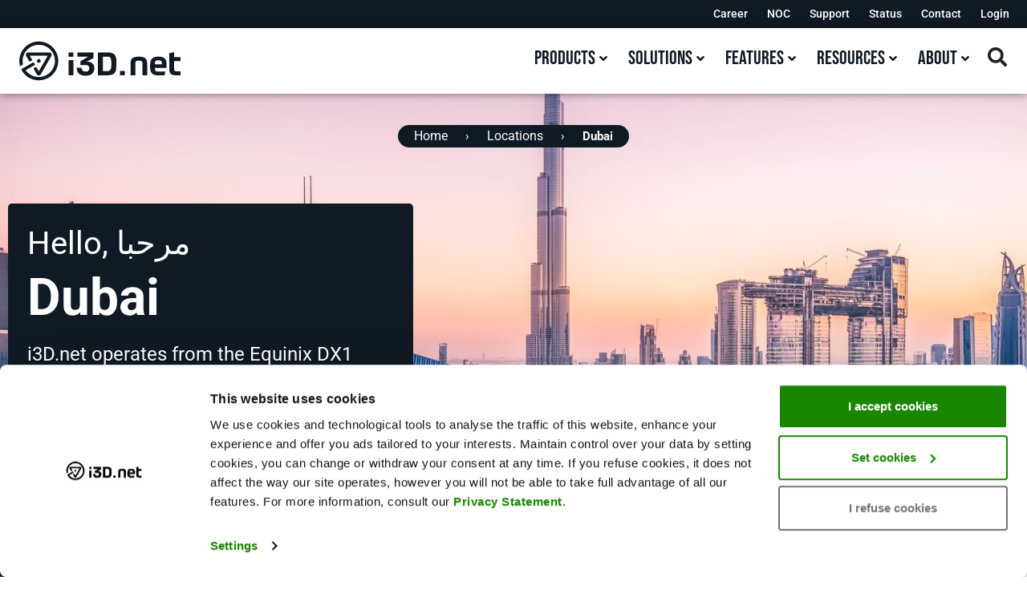

--- FILE ---
content_type: text/html; charset=UTF-8
request_url: https://www.i3d.net/locations/dubai/
body_size: 32812
content:
<!doctype html>
<html lang="en-US">
<head>
	<meta charset="UTF-8">
		<meta name="viewport" content="width=device-width, initial-scale=1">
	<link rel="profile" href="http://gmpg.org/xfn/11">

	<!-- Google Tag Manager -->
	<script>(function(w,d,s,l,i){w[l]=w[l]||[];w[l].push({'gtm.start':
	new Date().getTime(),event:'gtm.js'});var f=d.getElementsByTagName(s)[0],
	j=d.createElement(s),dl=l!='dataLayer'?'&l='+l:'';j.async=true;j.src=
	'https://www.googletagmanager.com/gtm.js?id='+i+dl;f.parentNode.insertBefore(j,f);
	})(window,document,'script','dataLayer','GTM-WZDSDQN');</script>
	<!-- End Google Tag Manager -->

	<meta name='robots' content='index, follow, max-image-preview:large, max-snippet:-1, max-video-preview:-1' />

	<title>Dubai | i3D.net</title>
<link data-rocket-prefetch href="https://snap.licdn.com" rel="dns-prefetch">
<link data-rocket-prefetch href="https://scripts.clarity.ms" rel="dns-prefetch">
<link data-rocket-prefetch href="https://cdn.us.heap-api.com" rel="dns-prefetch">
<link data-rocket-prefetch href="https://consentcdn.cookiebot.com" rel="dns-prefetch">
<link data-rocket-prefetch href="https://www.googletagmanager.com" rel="dns-prefetch">
<link data-rocket-prefetch href="https://js.hs-analytics.net" rel="dns-prefetch">
<link data-rocket-prefetch href="https://js.hscollectedforms.net" rel="dns-prefetch">
<link data-rocket-prefetch href="https://js.hubspot.com" rel="dns-prefetch">
<link data-rocket-prefetch href="https://js.hubspotfeedback.com" rel="dns-prefetch">
<link data-rocket-prefetch href="https://js.hs-banner.com" rel="dns-prefetch">
<link data-rocket-prefetch href="https://js.hsadspixel.net" rel="dns-prefetch">
<link data-rocket-prefetch href="https://www.clarity.ms" rel="dns-prefetch">
<link data-rocket-prefetch href="https://consent.cookiebot.com" rel="dns-prefetch">
<link data-rocket-prefetch href="https://cta-service-cms2.hubspot.com" rel="dns-prefetch">
<link data-rocket-prefetch href="https://googleads.g.doubleclick.net" rel="dns-prefetch">
<link data-rocket-prefetch href="https://js.hs-scripts.com" rel="dns-prefetch">
<link data-rocket-preload as="style" data-wpr-hosted-gf-parameters="family=Bebas%20Neue%3A&subset=latin&display=swap" href="https://www.i3d.net/wp-content/cache/fonts/1/google-fonts/css/a/3/9/3317cea33adf4b859cd369e415492.css" rel="preload">
<link data-wpr-hosted-gf-parameters="family=Bebas%20Neue%3A&subset=latin&display=swap" href="https://www.i3d.net/wp-content/cache/fonts/1/google-fonts/css/a/3/9/3317cea33adf4b859cd369e415492.css" media="print" onload="this.media=&#039;all&#039;" rel="stylesheet">
<noscript data-wpr-hosted-gf-parameters=""><link rel="stylesheet" href="https://fonts.googleapis.com/css?family=Bebas%20Neue%3A&#038;subset=latin&#038;display=swap"></noscript><link rel="preload" data-rocket-preload as="image" href="https://www.i3d.net/wp-content/uploads/i3d-location-dubai.jpg" fetchpriority="high">
	<meta name="description" content="i3D.net operates from Equinix DX1 data center in the heart of Dubai, United Arab Emirates, near Jumeirah Golf Estates Club House." />
	<link rel="canonical" href="https://www.i3d.net/locations/dubai/" />
	<meta property="og:locale" content="en_US" />
	<meta property="og:type" content="article" />
	<meta property="og:title" content="Dubai" />
	<meta property="og:description" content="i3D.net operates from Equinix DX1 data center in the heart of Dubai, United Arab Emirates, near Jumeirah Golf Estates Club House." />
	<meta property="og:url" content="https://www.i3d.net/locations/dubai/" />
	<meta property="og:site_name" content="i3D.net" />
	<meta property="article:publisher" content="https://www.facebook.com/i3d.net" />
	<meta property="article:modified_time" content="2023-09-27T13:20:03+00:00" />
	<meta property="og:image" content="https://www.i3d.net/wp-content/uploads/i3d-location-dubai.jpg" />
	<meta property="og:image:width" content="1500" />
	<meta property="og:image:height" content="1000" />
	<meta property="og:image:type" content="image/jpeg" />
	<meta name="twitter:card" content="summary_large_image" />
	<meta name="twitter:site" content="@i3D_net" />
	<script type="application/ld+json" class="yoast-schema-graph">{"@context":"https://schema.org","@graph":[{"@type":"WebPage","@id":"https://www.i3d.net/locations/dubai/","url":"https://www.i3d.net/locations/dubai/","name":"Dubai | i3D.net","isPartOf":{"@id":"https://www.i3d.net/#website"},"primaryImageOfPage":{"@id":"https://www.i3d.net/locations/dubai/#primaryimage"},"image":{"@id":"https://www.i3d.net/locations/dubai/#primaryimage"},"thumbnailUrl":"https://www.i3d.net/wp-content/uploads/i3d-location-dubai.jpg","datePublished":"2020-07-15T12:41:43+00:00","dateModified":"2023-09-27T13:20:03+00:00","description":"i3D.net operates from Equinix DX1 data center in the heart of Dubai, United Arab Emirates, near Jumeirah Golf Estates Club House.","breadcrumb":{"@id":"https://www.i3d.net/locations/dubai/#breadcrumb"},"inLanguage":"en-US","potentialAction":[{"@type":"ReadAction","target":["https://www.i3d.net/locations/dubai/"]}]},{"@type":"ImageObject","inLanguage":"en-US","@id":"https://www.i3d.net/locations/dubai/#primaryimage","url":"https://www.i3d.net/wp-content/uploads/i3d-location-dubai.jpg","contentUrl":"https://www.i3d.net/wp-content/uploads/i3d-location-dubai.jpg","width":1500,"height":1000,"caption":"i3D.net operates from Equinix DX1 data center in the heart of Dubai, United Arab Emirates."},{"@type":"BreadcrumbList","@id":"https://www.i3d.net/locations/dubai/#breadcrumb","itemListElement":[{"@type":"ListItem","position":1,"name":"Home","item":"https://www.i3d.net/"},{"@type":"ListItem","position":2,"name":"Locations","item":"https://www.i3d.net/locations/"},{"@type":"ListItem","position":3,"name":"Dubai"}]},{"@type":"WebSite","@id":"https://www.i3d.net/#website","url":"https://www.i3d.net/","name":"i3D.net","description":"Performance hosting","publisher":{"@id":"https://www.i3d.net/#organization"},"potentialAction":[{"@type":"SearchAction","target":{"@type":"EntryPoint","urlTemplate":"https://www.i3d.net/?s={search_term_string}"},"query-input":{"@type":"PropertyValueSpecification","valueRequired":true,"valueName":"search_term_string"}}],"inLanguage":"en-US"},{"@type":"Organization","@id":"https://www.i3d.net/#organization","name":"i3D.net","url":"https://www.i3d.net/","logo":{"@type":"ImageObject","inLanguage":"en-US","@id":"https://www.i3d.net/#/schema/logo/image/","url":"https://www.i3d.net/wp-content/uploads/logo-i3dnet-rgb-black-red-500px.svg","contentUrl":"https://www.i3d.net/wp-content/uploads/logo-i3dnet-rgb-black-red-500px.svg","width":1716,"height":416,"caption":"i3D.net"},"image":{"@id":"https://www.i3d.net/#/schema/logo/image/"},"sameAs":["https://www.facebook.com/i3d.net","https://x.com/i3D_net","https://www.linkedin.com/company/i3d-net/","https://www.youtube.com/channel/UCt3hXoW5TtMKS-saD1qHyhg","https://www.wikidata.org/wiki/Q2731200","https://www.instagram.com/i3dnet/"]}]}</script>


<link rel='dns-prefetch' href='//fonts.googleapis.com' />
<link href='https://fonts.gstatic.com' crossorigin rel='preconnect' />
<style id='wp-img-auto-sizes-contain-inline-css'>
img:is([sizes=auto i],[sizes^="auto," i]){contain-intrinsic-size:3000px 1500px}
/*# sourceURL=wp-img-auto-sizes-contain-inline-css */
</style>
<link data-minify="1" rel='stylesheet' id='hello-elementor-theme-style-css' href='https://www.i3d.net/wp-content/cache/min/1/wp-content/themes/hello-elementor/assets/css/theme.css?ver=1769126794' media='all' />
<link data-minify="1" rel='stylesheet' id='jet-menu-hello-css' href='https://www.i3d.net/wp-content/cache/min/1/wp-content/plugins/jet-menu/integration/themes/hello-elementor/assets/css/style.css?ver=1769126794' media='all' />
<link data-minify="1" rel='stylesheet' id='jet-engine-frontend-css' href='https://www.i3d.net/wp-content/cache/min/1/wp-content/plugins/jet-engine/assets/css/frontend.css?ver=1769126794' media='all' />
<style id='global-styles-inline-css'>
:root{--wp--preset--aspect-ratio--square: 1;--wp--preset--aspect-ratio--4-3: 4/3;--wp--preset--aspect-ratio--3-4: 3/4;--wp--preset--aspect-ratio--3-2: 3/2;--wp--preset--aspect-ratio--2-3: 2/3;--wp--preset--aspect-ratio--16-9: 16/9;--wp--preset--aspect-ratio--9-16: 9/16;--wp--preset--color--black: #000000;--wp--preset--color--cyan-bluish-gray: #abb8c3;--wp--preset--color--white: #ffffff;--wp--preset--color--pale-pink: #f78da7;--wp--preset--color--vivid-red: #cf2e2e;--wp--preset--color--luminous-vivid-orange: #ff6900;--wp--preset--color--luminous-vivid-amber: #fcb900;--wp--preset--color--light-green-cyan: #7bdcb5;--wp--preset--color--vivid-green-cyan: #00d084;--wp--preset--color--pale-cyan-blue: #8ed1fc;--wp--preset--color--vivid-cyan-blue: #0693e3;--wp--preset--color--vivid-purple: #9b51e0;--wp--preset--gradient--vivid-cyan-blue-to-vivid-purple: linear-gradient(135deg,rgb(6,147,227) 0%,rgb(155,81,224) 100%);--wp--preset--gradient--light-green-cyan-to-vivid-green-cyan: linear-gradient(135deg,rgb(122,220,180) 0%,rgb(0,208,130) 100%);--wp--preset--gradient--luminous-vivid-amber-to-luminous-vivid-orange: linear-gradient(135deg,rgb(252,185,0) 0%,rgb(255,105,0) 100%);--wp--preset--gradient--luminous-vivid-orange-to-vivid-red: linear-gradient(135deg,rgb(255,105,0) 0%,rgb(207,46,46) 100%);--wp--preset--gradient--very-light-gray-to-cyan-bluish-gray: linear-gradient(135deg,rgb(238,238,238) 0%,rgb(169,184,195) 100%);--wp--preset--gradient--cool-to-warm-spectrum: linear-gradient(135deg,rgb(74,234,220) 0%,rgb(151,120,209) 20%,rgb(207,42,186) 40%,rgb(238,44,130) 60%,rgb(251,105,98) 80%,rgb(254,248,76) 100%);--wp--preset--gradient--blush-light-purple: linear-gradient(135deg,rgb(255,206,236) 0%,rgb(152,150,240) 100%);--wp--preset--gradient--blush-bordeaux: linear-gradient(135deg,rgb(254,205,165) 0%,rgb(254,45,45) 50%,rgb(107,0,62) 100%);--wp--preset--gradient--luminous-dusk: linear-gradient(135deg,rgb(255,203,112) 0%,rgb(199,81,192) 50%,rgb(65,88,208) 100%);--wp--preset--gradient--pale-ocean: linear-gradient(135deg,rgb(255,245,203) 0%,rgb(182,227,212) 50%,rgb(51,167,181) 100%);--wp--preset--gradient--electric-grass: linear-gradient(135deg,rgb(202,248,128) 0%,rgb(113,206,126) 100%);--wp--preset--gradient--midnight: linear-gradient(135deg,rgb(2,3,129) 0%,rgb(40,116,252) 100%);--wp--preset--font-size--small: 13px;--wp--preset--font-size--medium: 20px;--wp--preset--font-size--large: 36px;--wp--preset--font-size--x-large: 42px;--wp--preset--spacing--20: 0.44rem;--wp--preset--spacing--30: 0.67rem;--wp--preset--spacing--40: 1rem;--wp--preset--spacing--50: 1.5rem;--wp--preset--spacing--60: 2.25rem;--wp--preset--spacing--70: 3.38rem;--wp--preset--spacing--80: 5.06rem;--wp--preset--shadow--natural: 6px 6px 9px rgba(0, 0, 0, 0.2);--wp--preset--shadow--deep: 12px 12px 50px rgba(0, 0, 0, 0.4);--wp--preset--shadow--sharp: 6px 6px 0px rgba(0, 0, 0, 0.2);--wp--preset--shadow--outlined: 6px 6px 0px -3px rgb(255, 255, 255), 6px 6px rgb(0, 0, 0);--wp--preset--shadow--crisp: 6px 6px 0px rgb(0, 0, 0);}:root { --wp--style--global--content-size: 800px;--wp--style--global--wide-size: 1200px; }:where(body) { margin: 0; }.wp-site-blocks > .alignleft { float: left; margin-right: 2em; }.wp-site-blocks > .alignright { float: right; margin-left: 2em; }.wp-site-blocks > .aligncenter { justify-content: center; margin-left: auto; margin-right: auto; }:where(.wp-site-blocks) > * { margin-block-start: 24px; margin-block-end: 0; }:where(.wp-site-blocks) > :first-child { margin-block-start: 0; }:where(.wp-site-blocks) > :last-child { margin-block-end: 0; }:root { --wp--style--block-gap: 24px; }:root :where(.is-layout-flow) > :first-child{margin-block-start: 0;}:root :where(.is-layout-flow) > :last-child{margin-block-end: 0;}:root :where(.is-layout-flow) > *{margin-block-start: 24px;margin-block-end: 0;}:root :where(.is-layout-constrained) > :first-child{margin-block-start: 0;}:root :where(.is-layout-constrained) > :last-child{margin-block-end: 0;}:root :where(.is-layout-constrained) > *{margin-block-start: 24px;margin-block-end: 0;}:root :where(.is-layout-flex){gap: 24px;}:root :where(.is-layout-grid){gap: 24px;}.is-layout-flow > .alignleft{float: left;margin-inline-start: 0;margin-inline-end: 2em;}.is-layout-flow > .alignright{float: right;margin-inline-start: 2em;margin-inline-end: 0;}.is-layout-flow > .aligncenter{margin-left: auto !important;margin-right: auto !important;}.is-layout-constrained > .alignleft{float: left;margin-inline-start: 0;margin-inline-end: 2em;}.is-layout-constrained > .alignright{float: right;margin-inline-start: 2em;margin-inline-end: 0;}.is-layout-constrained > .aligncenter{margin-left: auto !important;margin-right: auto !important;}.is-layout-constrained > :where(:not(.alignleft):not(.alignright):not(.alignfull)){max-width: var(--wp--style--global--content-size);margin-left: auto !important;margin-right: auto !important;}.is-layout-constrained > .alignwide{max-width: var(--wp--style--global--wide-size);}body .is-layout-flex{display: flex;}.is-layout-flex{flex-wrap: wrap;align-items: center;}.is-layout-flex > :is(*, div){margin: 0;}body .is-layout-grid{display: grid;}.is-layout-grid > :is(*, div){margin: 0;}body{padding-top: 0px;padding-right: 0px;padding-bottom: 0px;padding-left: 0px;}a:where(:not(.wp-element-button)){text-decoration: underline;}:root :where(.wp-element-button, .wp-block-button__link){background-color: #32373c;border-width: 0;color: #fff;font-family: inherit;font-size: inherit;font-style: inherit;font-weight: inherit;letter-spacing: inherit;line-height: inherit;padding-top: calc(0.667em + 2px);padding-right: calc(1.333em + 2px);padding-bottom: calc(0.667em + 2px);padding-left: calc(1.333em + 2px);text-decoration: none;text-transform: inherit;}.has-black-color{color: var(--wp--preset--color--black) !important;}.has-cyan-bluish-gray-color{color: var(--wp--preset--color--cyan-bluish-gray) !important;}.has-white-color{color: var(--wp--preset--color--white) !important;}.has-pale-pink-color{color: var(--wp--preset--color--pale-pink) !important;}.has-vivid-red-color{color: var(--wp--preset--color--vivid-red) !important;}.has-luminous-vivid-orange-color{color: var(--wp--preset--color--luminous-vivid-orange) !important;}.has-luminous-vivid-amber-color{color: var(--wp--preset--color--luminous-vivid-amber) !important;}.has-light-green-cyan-color{color: var(--wp--preset--color--light-green-cyan) !important;}.has-vivid-green-cyan-color{color: var(--wp--preset--color--vivid-green-cyan) !important;}.has-pale-cyan-blue-color{color: var(--wp--preset--color--pale-cyan-blue) !important;}.has-vivid-cyan-blue-color{color: var(--wp--preset--color--vivid-cyan-blue) !important;}.has-vivid-purple-color{color: var(--wp--preset--color--vivid-purple) !important;}.has-black-background-color{background-color: var(--wp--preset--color--black) !important;}.has-cyan-bluish-gray-background-color{background-color: var(--wp--preset--color--cyan-bluish-gray) !important;}.has-white-background-color{background-color: var(--wp--preset--color--white) !important;}.has-pale-pink-background-color{background-color: var(--wp--preset--color--pale-pink) !important;}.has-vivid-red-background-color{background-color: var(--wp--preset--color--vivid-red) !important;}.has-luminous-vivid-orange-background-color{background-color: var(--wp--preset--color--luminous-vivid-orange) !important;}.has-luminous-vivid-amber-background-color{background-color: var(--wp--preset--color--luminous-vivid-amber) !important;}.has-light-green-cyan-background-color{background-color: var(--wp--preset--color--light-green-cyan) !important;}.has-vivid-green-cyan-background-color{background-color: var(--wp--preset--color--vivid-green-cyan) !important;}.has-pale-cyan-blue-background-color{background-color: var(--wp--preset--color--pale-cyan-blue) !important;}.has-vivid-cyan-blue-background-color{background-color: var(--wp--preset--color--vivid-cyan-blue) !important;}.has-vivid-purple-background-color{background-color: var(--wp--preset--color--vivid-purple) !important;}.has-black-border-color{border-color: var(--wp--preset--color--black) !important;}.has-cyan-bluish-gray-border-color{border-color: var(--wp--preset--color--cyan-bluish-gray) !important;}.has-white-border-color{border-color: var(--wp--preset--color--white) !important;}.has-pale-pink-border-color{border-color: var(--wp--preset--color--pale-pink) !important;}.has-vivid-red-border-color{border-color: var(--wp--preset--color--vivid-red) !important;}.has-luminous-vivid-orange-border-color{border-color: var(--wp--preset--color--luminous-vivid-orange) !important;}.has-luminous-vivid-amber-border-color{border-color: var(--wp--preset--color--luminous-vivid-amber) !important;}.has-light-green-cyan-border-color{border-color: var(--wp--preset--color--light-green-cyan) !important;}.has-vivid-green-cyan-border-color{border-color: var(--wp--preset--color--vivid-green-cyan) !important;}.has-pale-cyan-blue-border-color{border-color: var(--wp--preset--color--pale-cyan-blue) !important;}.has-vivid-cyan-blue-border-color{border-color: var(--wp--preset--color--vivid-cyan-blue) !important;}.has-vivid-purple-border-color{border-color: var(--wp--preset--color--vivid-purple) !important;}.has-vivid-cyan-blue-to-vivid-purple-gradient-background{background: var(--wp--preset--gradient--vivid-cyan-blue-to-vivid-purple) !important;}.has-light-green-cyan-to-vivid-green-cyan-gradient-background{background: var(--wp--preset--gradient--light-green-cyan-to-vivid-green-cyan) !important;}.has-luminous-vivid-amber-to-luminous-vivid-orange-gradient-background{background: var(--wp--preset--gradient--luminous-vivid-amber-to-luminous-vivid-orange) !important;}.has-luminous-vivid-orange-to-vivid-red-gradient-background{background: var(--wp--preset--gradient--luminous-vivid-orange-to-vivid-red) !important;}.has-very-light-gray-to-cyan-bluish-gray-gradient-background{background: var(--wp--preset--gradient--very-light-gray-to-cyan-bluish-gray) !important;}.has-cool-to-warm-spectrum-gradient-background{background: var(--wp--preset--gradient--cool-to-warm-spectrum) !important;}.has-blush-light-purple-gradient-background{background: var(--wp--preset--gradient--blush-light-purple) !important;}.has-blush-bordeaux-gradient-background{background: var(--wp--preset--gradient--blush-bordeaux) !important;}.has-luminous-dusk-gradient-background{background: var(--wp--preset--gradient--luminous-dusk) !important;}.has-pale-ocean-gradient-background{background: var(--wp--preset--gradient--pale-ocean) !important;}.has-electric-grass-gradient-background{background: var(--wp--preset--gradient--electric-grass) !important;}.has-midnight-gradient-background{background: var(--wp--preset--gradient--midnight) !important;}.has-small-font-size{font-size: var(--wp--preset--font-size--small) !important;}.has-medium-font-size{font-size: var(--wp--preset--font-size--medium) !important;}.has-large-font-size{font-size: var(--wp--preset--font-size--large) !important;}.has-x-large-font-size{font-size: var(--wp--preset--font-size--x-large) !important;}
:root :where(.wp-block-pullquote){font-size: 1.5em;line-height: 1.6;}
/*# sourceURL=global-styles-inline-css */
</style>
<link rel='stylesheet' id='wpml-legacy-horizontal-list-0-css' href='https://www.i3d.net/wp-content/plugins/sitepress-multilingual-cms/templates/language-switchers/legacy-list-horizontal/style.min.css?ver=1' media='all' />
<link rel='stylesheet' id='hello-elementor-child-style-css' href='https://www.i3d.net/wp-content/themes/hello-elementor-child/style.css?ver=2.1.32' media='all' />
<link data-minify="1" rel='stylesheet' id='i3d-child-theme-css' href='https://www.i3d.net/wp-content/cache/min/1/wp-content/themes/hello-elementor-child/css/child-theme.css?ver=1769126794' media='all' />
<link data-minify="1" rel='stylesheet' id='baremetal-instance-styles-css' href='https://www.i3d.net/wp-content/cache/min/1/wp-content/themes/hello-elementor-child/widgets/css/baremetal-instance-styles.css?ver=1769126794' media='all' />
<link data-minify="1" rel='stylesheet' id='hello-elementor-css' href='https://www.i3d.net/wp-content/cache/min/1/wp-content/themes/hello-elementor/assets/css/reset.css?ver=1769126794' media='all' />
<link data-minify="1" rel='stylesheet' id='hello-elementor-header-footer-css' href='https://www.i3d.net/wp-content/cache/min/1/wp-content/themes/hello-elementor/assets/css/header-footer.css?ver=1769126794' media='all' />

<link data-minify="1" rel='stylesheet' id='font-awesome-all-css' href='https://www.i3d.net/wp-content/cache/min/1/wp-content/plugins/jet-menu/assets/public/lib/font-awesome/css/all.min.css?ver=1769126794' media='all' />
<link rel='stylesheet' id='font-awesome-v4-shims-css' href='https://www.i3d.net/wp-content/plugins/jet-menu/assets/public/lib/font-awesome/css/v4-shims.min.css?ver=5.12.0' media='all' />
<link data-minify="1" rel='stylesheet' id='jet-menu-public-styles-css' href='https://www.i3d.net/wp-content/cache/min/1/wp-content/plugins/jet-menu/assets/public/css/public.css?ver=1769126794' media='all' />
<link rel='stylesheet' id='elementor-frontend-css' href='https://www.i3d.net/wp-content/uploads/elementor/css/custom-frontend.min.css?ver=1769126774' media='all' />
<style id='elementor-frontend-inline-css'>
.elementor-14862 .elementor-element.elementor-element-31d0c86d:not(.elementor-motion-effects-element-type-background), .elementor-14862 .elementor-element.elementor-element-31d0c86d > .elementor-motion-effects-container > .elementor-motion-effects-layer{background-image:var(--wpr-bg-6d72fc86-86c3-496b-a348-fe9eae5ef75d);}
/*# sourceURL=elementor-frontend-inline-css */
</style>
<link rel='stylesheet' id='widget-nav-menu-css' href='https://www.i3d.net/wp-content/uploads/elementor/css/custom-pro-widget-nav-menu.min.css?ver=1769126774' media='all' />
<link rel='stylesheet' id='widget-image-css' href='https://www.i3d.net/wp-content/plugins/elementor/assets/css/widget-image.min.css?ver=3.34.2' media='all' />
<link rel='stylesheet' id='e-sticky-css' href='https://www.i3d.net/wp-content/plugins/elementor-pro/assets/css/modules/sticky.min.css?ver=3.34.1' media='all' />
<link data-minify="1" rel='stylesheet' id='swiper-css' href='https://www.i3d.net/wp-content/cache/min/1/wp-content/plugins/elementor/assets/lib/swiper/v8/css/swiper.min.css?ver=1769126794' media='all' />
<link rel='stylesheet' id='e-swiper-css' href='https://www.i3d.net/wp-content/plugins/elementor/assets/css/conditionals/e-swiper.min.css?ver=3.34.2' media='all' />
<link rel='stylesheet' id='widget-heading-css' href='https://www.i3d.net/wp-content/plugins/elementor/assets/css/widget-heading.min.css?ver=3.34.2' media='all' />
<link rel='stylesheet' id='widget-image-box-css' href='https://www.i3d.net/wp-content/uploads/elementor/css/custom-widget-image-box.min.css?ver=1769126774' media='all' />
<link rel='stylesheet' id='widget-spacer-css' href='https://www.i3d.net/wp-content/plugins/elementor/assets/css/widget-spacer.min.css?ver=3.34.2' media='all' />
<link rel='stylesheet' id='e-shapes-css' href='https://www.i3d.net/wp-content/plugins/elementor/assets/css/conditionals/shapes.min.css?ver=3.34.2' media='all' />
<link rel='stylesheet' id='widget-divider-css' href='https://www.i3d.net/wp-content/plugins/elementor/assets/css/widget-divider.min.css?ver=3.34.2' media='all' />
<link rel='stylesheet' id='widget-social-icons-css' href='https://www.i3d.net/wp-content/plugins/elementor/assets/css/widget-social-icons.min.css?ver=3.34.2' media='all' />
<link rel='stylesheet' id='e-apple-webkit-css' href='https://www.i3d.net/wp-content/uploads/elementor/css/custom-apple-webkit.min.css?ver=1769126774' media='all' />
<link data-minify="1" rel='stylesheet' id='elementor-icons-css' href='https://www.i3d.net/wp-content/cache/min/1/wp-content/plugins/elementor/assets/lib/eicons/css/elementor-icons.min.css?ver=1769126794' media='all' />
<link rel='stylesheet' id='elementor-post-3408-css' href='https://www.i3d.net/wp-content/uploads/elementor/css/post-3408.css?ver=1769126774' media='all' />
<link data-minify="1" rel='stylesheet' id='jet-tabs-frontend-css' href='https://www.i3d.net/wp-content/cache/background-css/1/www.i3d.net/wp-content/cache/min/1/wp-content/plugins/jet-tabs/assets/css/jet-tabs-frontend.css?ver=1769126794&wpr_t=1769146522' media='all' />
<link rel='stylesheet' id='widget-breadcrumbs-css' href='https://www.i3d.net/wp-content/plugins/elementor-pro/assets/css/widget-breadcrumbs.min.css?ver=3.34.1' media='all' />
<link rel='stylesheet' id='elementor-post-14862-css' href='https://www.i3d.net/wp-content/uploads/elementor/css/post-14862.css?ver=1769132591' media='all' />
<link rel='stylesheet' id='elementor-post-40943-css' href='https://www.i3d.net/wp-content/uploads/elementor/css/post-40943.css?ver=1769126775' media='all' />
<link rel='stylesheet' id='elementor-post-40994-css' href='https://www.i3d.net/wp-content/uploads/elementor/css/post-40994.css?ver=1769126775' media='all' />
<link data-minify="1" rel='stylesheet' id='tablepress-default-css' href='https://www.i3d.net/wp-content/cache/min/1/wp-content/plugins/tablepress/css/build/default.css?ver=1769126794' media='all' />
<link rel='stylesheet' id='jquery-chosen-css' href='https://www.i3d.net/wp-content/cache/background-css/1/www.i3d.net/wp-content/plugins/jet-search/assets/lib/chosen/chosen.min.css?ver=1.8.7&wpr_t=1769146522' media='all' />
<link data-minify="1" rel='stylesheet' id='jet-search-css' href='https://www.i3d.net/wp-content/cache/min/1/wp-content/plugins/jet-search/assets/css/jet-search.css?ver=1769126794' media='all' />
<style id='rocket-lazyload-inline-css'>
.rll-youtube-player{position:relative;padding-bottom:56.23%;height:0;overflow:hidden;max-width:100%;}.rll-youtube-player:focus-within{outline: 2px solid currentColor;outline-offset: 5px;}.rll-youtube-player iframe{position:absolute;top:0;left:0;width:100%;height:100%;z-index:100;background:0 0}.rll-youtube-player img{bottom:0;display:block;left:0;margin:auto;max-width:100%;width:100%;position:absolute;right:0;top:0;border:none;height:auto;-webkit-transition:.4s all;-moz-transition:.4s all;transition:.4s all}.rll-youtube-player img:hover{-webkit-filter:brightness(75%)}.rll-youtube-player .play{height:100%;width:100%;left:0;top:0;position:absolute;background:var(--wpr-bg-c6b65aec-5d7f-4c38-b24f-ce6889509904) no-repeat center;background-color: transparent !important;cursor:pointer;border:none;}.wp-embed-responsive .wp-has-aspect-ratio .rll-youtube-player{position:absolute;padding-bottom:0;width:100%;height:100%;top:0;bottom:0;left:0;right:0}
/*# sourceURL=rocket-lazyload-inline-css */
</style>
<link data-minify="1" rel='stylesheet' id='elementor-gf-local-roboto-css' href='https://www.i3d.net/wp-content/cache/min/1/wp-content/uploads/elementor/google-fonts/css/roboto.css?ver=1769126794' media='all' />
<link data-minify="1" rel='stylesheet' id='elementor-gf-local-bebasneue-css' href='https://www.i3d.net/wp-content/cache/min/1/wp-content/uploads/elementor/google-fonts/css/bebasneue.css?ver=1769126794' media='all' />
<link rel='stylesheet' id='elementor-icons-shared-0-css' href='https://www.i3d.net/wp-content/plugins/elementor/assets/lib/font-awesome/css/fontawesome.min.css?ver=5.15.3' media='all' />
<link data-minify="1" rel='stylesheet' id='elementor-icons-fa-solid-css' href='https://www.i3d.net/wp-content/cache/min/1/wp-content/plugins/elementor/assets/lib/font-awesome/css/solid.min.css?ver=1769126794' media='all' />
<link data-minify="1" rel='stylesheet' id='elementor-icons-fa-brands-css' href='https://www.i3d.net/wp-content/cache/min/1/wp-content/plugins/elementor/assets/lib/font-awesome/css/brands.min.css?ver=1769126794' media='all' />
<script id="wpml-cookie-js-extra">
var wpml_cookies = {"wp-wpml_current_language":{"value":"en","expires":1,"path":"/"}};
var wpml_cookies = {"wp-wpml_current_language":{"value":"en","expires":1,"path":"/"}};
//# sourceURL=wpml-cookie-js-extra
</script>
<script data-minify="1" src="https://www.i3d.net/wp-content/cache/min/1/wp-content/plugins/sitepress-multilingual-cms/res/js/cookies/language-cookie.js?ver=1764254835" id="wpml-cookie-js" defer data-wp-strategy="defer"></script>
<script src="https://www.i3d.net/wp-includes/js/jquery/jquery.min.js?ver=3.7.1" id="jquery-core-js"></script>
<script src="https://www.i3d.net/wp-includes/js/jquery/jquery-migrate.min.js?ver=3.4.1" id="jquery-migrate-js"></script>
<script src="https://www.i3d.net/wp-includes/js/imagesloaded.min.js?ver=6.9" id="imagesLoaded-js"></script>
<meta name="generator" content="WPML ver:4.8.6 stt:2,83;" />
<meta name="generator" content="Elementor 3.34.2; features: additional_custom_breakpoints; settings: css_print_method-external, google_font-enabled, font_display-auto">
			<style>
				.e-con.e-parent:nth-of-type(n+4):not(.e-lazyloaded):not(.e-no-lazyload),
				.e-con.e-parent:nth-of-type(n+4):not(.e-lazyloaded):not(.e-no-lazyload) * {
					background-image: none !important;
				}
				@media screen and (max-height: 1024px) {
					.e-con.e-parent:nth-of-type(n+3):not(.e-lazyloaded):not(.e-no-lazyload),
					.e-con.e-parent:nth-of-type(n+3):not(.e-lazyloaded):not(.e-no-lazyload) * {
						background-image: none !important;
					}
				}
				@media screen and (max-height: 640px) {
					.e-con.e-parent:nth-of-type(n+2):not(.e-lazyloaded):not(.e-no-lazyload),
					.e-con.e-parent:nth-of-type(n+2):not(.e-lazyloaded):not(.e-no-lazyload) * {
						background-image: none !important;
					}
				}
			</style>
						<meta name="theme-color" content="#FFFFFF">
				<link rel="apple-touch-icon" sizes="180x180" href="/apple-touch-icon.png?v=2.1.32">
	<link rel="icon" type="image/png" sizes="32x32" href="/favicon-32x32.png?v=2.1.32">
	<link rel="icon" type="image/png" sizes="16x16" href="/favicon-16x16.png?v=2.1.32">
	<link rel="manifest" href="/site.webmanifest?v=2.1.32">
	<link rel="mask-icon" href="/safari-pinned-tab.svg?v=2.1.32" color="#101a24">
	<link rel="shortcut icon" href="/favicon.ico?v=2.1.32">
	<meta name="msapplication-TileColor" content="#101a24">
	<meta name="theme-color" content="#ffffff">
		<script data-minify="1" charset="utf-8" src="https://www.i3d.net/wp-content/cache/min/1/cta/current.js?ver=1764254835"></script>
	<link rel="icon" href="https://www.i3d.net/wp-content/uploads/i3D-Favicon.svg" sizes="32x32" />
<link rel="icon" href="https://www.i3d.net/wp-content/uploads/i3D-Favicon.svg" sizes="192x192" />
<link rel="apple-touch-icon" href="https://www.i3d.net/wp-content/uploads/i3D-Favicon.svg" />
<meta name="msapplication-TileImage" content="https://www.i3d.net/wp-content/uploads/i3D-Favicon.svg" />
<noscript><style id="rocket-lazyload-nojs-css">.rll-youtube-player, [data-lazy-src]{display:none !important;}</style></noscript>
<style id="wpr-lazyload-bg-container"></style><style id="wpr-lazyload-bg-exclusion">.elementor-14862 .elementor-element.elementor-element-31d0c86d:not(.elementor-motion-effects-element-type-background), .elementor-14862 .elementor-element.elementor-element-31d0c86d > .elementor-motion-effects-container > .elementor-motion-effects-layer{--wpr-bg-6d72fc86-86c3-496b-a348-fe9eae5ef75d: url('https://www.i3d.net/wp-content/uploads/i3d-location-dubai.jpg');}</style>
<noscript>
<style id="wpr-lazyload-bg-nostyle">.jet-image-accordion__item-loader span{--wpr-bg-3c0df041-2adb-4ba1-9c21-a3c42184ea5c: url('https://www.i3d.net/wp-content/plugins/jet-tabs/assets/images/spinner-32.svg');}.chosen-container-single .chosen-single abbr{--wpr-bg-9c342d03-bcfd-4538-980b-afffd54a86f7: url('https://www.i3d.net/wp-content/plugins/jet-search/assets/lib/chosen/chosen-sprite.png');}.chosen-container-single .chosen-single div b{--wpr-bg-e0f33449-e902-4a64-9ba4-90a78f5ac7de: url('https://www.i3d.net/wp-content/plugins/jet-search/assets/lib/chosen/chosen-sprite.png');}.chosen-container-single .chosen-search input[type=text]{--wpr-bg-b1cb0b85-3c84-4bdb-80f6-28a790a5bdbb: url('https://www.i3d.net/wp-content/plugins/jet-search/assets/lib/chosen/chosen-sprite.png');}.chosen-container-multi .chosen-choices li.search-choice .search-choice-close{--wpr-bg-41be749d-8f80-41e0-b118-29c312465bae: url('https://www.i3d.net/wp-content/plugins/jet-search/assets/lib/chosen/chosen-sprite.png');}.chosen-rtl .chosen-search input[type=text]{--wpr-bg-dc78dc0d-75cb-4902-8317-481a6bc10503: url('https://www.i3d.net/wp-content/plugins/jet-search/assets/lib/chosen/chosen-sprite.png');}.chosen-container .chosen-results-scroll-down span,.chosen-container .chosen-results-scroll-up span,.chosen-container-multi .chosen-choices .search-choice .search-choice-close,.chosen-container-single .chosen-search input[type=text],.chosen-container-single .chosen-single abbr,.chosen-container-single .chosen-single div b,.chosen-rtl .chosen-search input[type=text]{--wpr-bg-db1f8a1e-1921-4b1b-9e12-85c2cf7a29dd: url('https://www.i3d.net/wp-content/plugins/jet-search/assets/lib/chosen/chosen-sprite@2x.png');}.rll-youtube-player .play{--wpr-bg-c6b65aec-5d7f-4c38-b24f-ce6889509904: url('https://www.i3d.net/wp-content/plugins/wp-rocket/assets/img/youtube.png');}</style>
</noscript>
<script type="application/javascript">const rocket_pairs = [{"selector":".jet-image-accordion__item-loader span","style":".jet-image-accordion__item-loader span{--wpr-bg-3c0df041-2adb-4ba1-9c21-a3c42184ea5c: url('https:\/\/www.i3d.net\/wp-content\/plugins\/jet-tabs\/assets\/images\/spinner-32.svg');}","hash":"3c0df041-2adb-4ba1-9c21-a3c42184ea5c","url":"https:\/\/www.i3d.net\/wp-content\/plugins\/jet-tabs\/assets\/images\/spinner-32.svg"},{"selector":".chosen-container-single .chosen-single abbr","style":".chosen-container-single .chosen-single abbr{--wpr-bg-9c342d03-bcfd-4538-980b-afffd54a86f7: url('https:\/\/www.i3d.net\/wp-content\/plugins\/jet-search\/assets\/lib\/chosen\/chosen-sprite.png');}","hash":"9c342d03-bcfd-4538-980b-afffd54a86f7","url":"https:\/\/www.i3d.net\/wp-content\/plugins\/jet-search\/assets\/lib\/chosen\/chosen-sprite.png"},{"selector":".chosen-container-single .chosen-single div b","style":".chosen-container-single .chosen-single div b{--wpr-bg-e0f33449-e902-4a64-9ba4-90a78f5ac7de: url('https:\/\/www.i3d.net\/wp-content\/plugins\/jet-search\/assets\/lib\/chosen\/chosen-sprite.png');}","hash":"e0f33449-e902-4a64-9ba4-90a78f5ac7de","url":"https:\/\/www.i3d.net\/wp-content\/plugins\/jet-search\/assets\/lib\/chosen\/chosen-sprite.png"},{"selector":".chosen-container-single .chosen-search input[type=text]","style":".chosen-container-single .chosen-search input[type=text]{--wpr-bg-b1cb0b85-3c84-4bdb-80f6-28a790a5bdbb: url('https:\/\/www.i3d.net\/wp-content\/plugins\/jet-search\/assets\/lib\/chosen\/chosen-sprite.png');}","hash":"b1cb0b85-3c84-4bdb-80f6-28a790a5bdbb","url":"https:\/\/www.i3d.net\/wp-content\/plugins\/jet-search\/assets\/lib\/chosen\/chosen-sprite.png"},{"selector":".chosen-container-multi .chosen-choices li.search-choice .search-choice-close","style":".chosen-container-multi .chosen-choices li.search-choice .search-choice-close{--wpr-bg-41be749d-8f80-41e0-b118-29c312465bae: url('https:\/\/www.i3d.net\/wp-content\/plugins\/jet-search\/assets\/lib\/chosen\/chosen-sprite.png');}","hash":"41be749d-8f80-41e0-b118-29c312465bae","url":"https:\/\/www.i3d.net\/wp-content\/plugins\/jet-search\/assets\/lib\/chosen\/chosen-sprite.png"},{"selector":".chosen-rtl .chosen-search input[type=text]","style":".chosen-rtl .chosen-search input[type=text]{--wpr-bg-dc78dc0d-75cb-4902-8317-481a6bc10503: url('https:\/\/www.i3d.net\/wp-content\/plugins\/jet-search\/assets\/lib\/chosen\/chosen-sprite.png');}","hash":"dc78dc0d-75cb-4902-8317-481a6bc10503","url":"https:\/\/www.i3d.net\/wp-content\/plugins\/jet-search\/assets\/lib\/chosen\/chosen-sprite.png"},{"selector":".chosen-container .chosen-results-scroll-down span,.chosen-container .chosen-results-scroll-up span,.chosen-container-multi .chosen-choices .search-choice .search-choice-close,.chosen-container-single .chosen-search input[type=text],.chosen-container-single .chosen-single abbr,.chosen-container-single .chosen-single div b,.chosen-rtl .chosen-search input[type=text]","style":".chosen-container .chosen-results-scroll-down span,.chosen-container .chosen-results-scroll-up span,.chosen-container-multi .chosen-choices .search-choice .search-choice-close,.chosen-container-single .chosen-search input[type=text],.chosen-container-single .chosen-single abbr,.chosen-container-single .chosen-single div b,.chosen-rtl .chosen-search input[type=text]{--wpr-bg-db1f8a1e-1921-4b1b-9e12-85c2cf7a29dd: url('https:\/\/www.i3d.net\/wp-content\/plugins\/jet-search\/assets\/lib\/chosen\/chosen-sprite@2x.png');}","hash":"db1f8a1e-1921-4b1b-9e12-85c2cf7a29dd","url":"https:\/\/www.i3d.net\/wp-content\/plugins\/jet-search\/assets\/lib\/chosen\/chosen-sprite@2x.png"},{"selector":".rll-youtube-player .play","style":".rll-youtube-player .play{--wpr-bg-c6b65aec-5d7f-4c38-b24f-ce6889509904: url('https:\/\/www.i3d.net\/wp-content\/plugins\/wp-rocket\/assets\/img\/youtube.png');}","hash":"c6b65aec-5d7f-4c38-b24f-ce6889509904","url":"https:\/\/www.i3d.net\/wp-content\/plugins\/wp-rocket\/assets\/img\/youtube.png"}]; const rocket_excluded_pairs = [{"selector":".elementor-14862 .elementor-element.elementor-element-31d0c86d:not(.elementor-motion-effects-element-type-background), .elementor-14862 .elementor-element.elementor-element-31d0c86d > .elementor-motion-effects-container > .elementor-motion-effects-layer","style":".elementor-14862 .elementor-element.elementor-element-31d0c86d:not(.elementor-motion-effects-element-type-background), .elementor-14862 .elementor-element.elementor-element-31d0c86d > .elementor-motion-effects-container > .elementor-motion-effects-layer{--wpr-bg-6d72fc86-86c3-496b-a348-fe9eae5ef75d: url('https:\/\/www.i3d.net\/wp-content\/uploads\/i3d-location-dubai.jpg');}","hash":"6d72fc86-86c3-496b-a348-fe9eae5ef75d","url":"https:\/\/www.i3d.net\/wp-content\/uploads\/i3d-location-dubai.jpg"}];</script><meta name="generator" content="WP Rocket 3.20.3" data-wpr-features="wpr_lazyload_css_bg_img wpr_minify_js wpr_lazyload_images wpr_lazyload_iframes wpr_preconnect_external_domains wpr_oci wpr_image_dimensions wpr_minify_css wpr_host_fonts_locally wpr_desktop" /></head>
<body class="wp-singular locations-template-default single single-locations postid-14862 wp-custom-logo wp-embed-responsive wp-theme-hello-elementor wp-child-theme-hello-elementor-child hello-elementor-default jet-desktop-menu-active elementor-default elementor-template-full-width elementor-kit-3408 elementor-page elementor-page-14862">

<!-- Google Tag Manager (noscript) -->
<noscript><iframe src="https://www.googletagmanager.com/ns.html?id=GTM-WZDSDQN"
height="0" width="0" style="display:none;visibility:hidden"></iframe></noscript>
<!-- End Google Tag Manager (noscript) -->

		<header  data-elementor-type="header" data-elementor-id="40943" class="elementor elementor-40943 elementor-location-header" data-elementor-post-type="elementor_library">
					<section class="elementor-section elementor-top-section elementor-element elementor-element-5b9f88f topbar elementor-hidden-phone elementor-section-boxed elementor-section-height-default elementor-section-height-default" data-id="5b9f88f" data-element_type="section" data-settings="{&quot;background_background&quot;:&quot;classic&quot;,&quot;jet_parallax_layout_list&quot;:[{&quot;jet_parallax_layout_image&quot;:{&quot;url&quot;:&quot;&quot;,&quot;id&quot;:&quot;&quot;,&quot;size&quot;:&quot;&quot;},&quot;_id&quot;:&quot;094541e&quot;,&quot;jet_parallax_layout_image_tablet&quot;:{&quot;url&quot;:&quot;&quot;,&quot;id&quot;:&quot;&quot;,&quot;size&quot;:&quot;&quot;},&quot;jet_parallax_layout_image_mobile&quot;:{&quot;url&quot;:&quot;&quot;,&quot;id&quot;:&quot;&quot;,&quot;size&quot;:&quot;&quot;},&quot;jet_parallax_layout_speed&quot;:{&quot;unit&quot;:&quot;%&quot;,&quot;size&quot;:50,&quot;sizes&quot;:[]},&quot;jet_parallax_layout_type&quot;:&quot;scroll&quot;,&quot;jet_parallax_layout_direction&quot;:&quot;1&quot;,&quot;jet_parallax_layout_fx_direction&quot;:null,&quot;jet_parallax_layout_z_index&quot;:&quot;&quot;,&quot;jet_parallax_layout_bg_x&quot;:50,&quot;jet_parallax_layout_bg_x_tablet&quot;:&quot;&quot;,&quot;jet_parallax_layout_bg_x_mobile&quot;:&quot;&quot;,&quot;jet_parallax_layout_bg_y&quot;:50,&quot;jet_parallax_layout_bg_y_tablet&quot;:&quot;&quot;,&quot;jet_parallax_layout_bg_y_mobile&quot;:&quot;&quot;,&quot;jet_parallax_layout_bg_size&quot;:&quot;auto&quot;,&quot;jet_parallax_layout_bg_size_tablet&quot;:&quot;&quot;,&quot;jet_parallax_layout_bg_size_mobile&quot;:&quot;&quot;,&quot;jet_parallax_layout_animation_prop&quot;:&quot;transform&quot;,&quot;jet_parallax_layout_on&quot;:[&quot;desktop&quot;,&quot;tablet&quot;]}]}">
						<div  class="elementor-container elementor-column-gap-default">
					<div class="elementor-column elementor-col-100 elementor-top-column elementor-element elementor-element-0373f2f" data-id="0373f2f" data-element_type="column">
			<div class="elementor-widget-wrap elementor-element-populated">
						<div class="elementor-element elementor-element-1f89e08 elementor-nav-menu__align-end elementor-nav-menu--dropdown-none elementor-widget elementor-widget-nav-menu" data-id="1f89e08" data-element_type="widget" data-settings="{&quot;layout&quot;:&quot;horizontal&quot;,&quot;submenu_icon&quot;:{&quot;value&quot;:&quot;&lt;i class=\&quot;fas fa-caret-down\&quot; aria-hidden=\&quot;true\&quot;&gt;&lt;\/i&gt;&quot;,&quot;library&quot;:&quot;fa-solid&quot;}}" data-widget_type="nav-menu.default">
				<div class="elementor-widget-container">
								<nav aria-label="Menu" class="elementor-nav-menu--main elementor-nav-menu__container elementor-nav-menu--layout-horizontal e--pointer-background e--animation-none">
				<ul id="menu-1-1f89e08" class="elementor-nav-menu"><li class="menu-item menu-item-type-post_type menu-item-object-page menu-item-10614"><a href="https://www.i3d.net/career/" class="elementor-item" data-wpel-link="internal">Career</a></li>
<li class="menu-item menu-item-type-post_type menu-item-object-page menu-item-10608"><a href="https://www.i3d.net/noc/" class="elementor-item" data-wpel-link="internal">NOC</a></li>
<li class="menu-item menu-item-type-post_type menu-item-object-page menu-item-10611"><a href="https://www.i3d.net/support/" class="elementor-item" data-wpel-link="internal">Support</a></li>
<li class="menu-item menu-item-type-custom menu-item-object-custom menu-item-58204"><a href="https://status.i3d.net/" class="elementor-item" data-wpel-link="external" target="_blank" rel="follow noopener">Status</a></li>
<li class="menu-item menu-item-type-post_type menu-item-object-page menu-item-10605"><a href="https://www.i3d.net/contact/" class="elementor-item" data-wpel-link="internal">Contact</a></li>
<li class="menu-item menu-item-type-custom menu-item-object-custom menu-item-3225"><a href="https://one.i3d.net" class="elementor-item" data-wpel-link="external" target="_blank" rel="follow noopener">Login</a></li>
</ul>			</nav>
						<nav class="elementor-nav-menu--dropdown elementor-nav-menu__container" aria-hidden="true">
				<ul id="menu-2-1f89e08" class="elementor-nav-menu"><li class="menu-item menu-item-type-post_type menu-item-object-page menu-item-10614"><a href="https://www.i3d.net/career/" class="elementor-item" tabindex="-1" data-wpel-link="internal">Career</a></li>
<li class="menu-item menu-item-type-post_type menu-item-object-page menu-item-10608"><a href="https://www.i3d.net/noc/" class="elementor-item" tabindex="-1" data-wpel-link="internal">NOC</a></li>
<li class="menu-item menu-item-type-post_type menu-item-object-page menu-item-10611"><a href="https://www.i3d.net/support/" class="elementor-item" tabindex="-1" data-wpel-link="internal">Support</a></li>
<li class="menu-item menu-item-type-custom menu-item-object-custom menu-item-58204"><a href="https://status.i3d.net/" class="elementor-item" tabindex="-1" data-wpel-link="external" target="_blank" rel="follow noopener">Status</a></li>
<li class="menu-item menu-item-type-post_type menu-item-object-page menu-item-10605"><a href="https://www.i3d.net/contact/" class="elementor-item" tabindex="-1" data-wpel-link="internal">Contact</a></li>
<li class="menu-item menu-item-type-custom menu-item-object-custom menu-item-3225"><a href="https://one.i3d.net" class="elementor-item" tabindex="-1" data-wpel-link="external" target="_blank" rel="follow noopener">Login</a></li>
</ul>			</nav>
						</div>
				</div>
					</div>
		</div>
					</div>
		</section>
				<section class="elementor-section elementor-top-section elementor-element elementor-element-d43541b elementor-section-height-min-height elementor-hidden-phone elementor-section-boxed elementor-section-height-default elementor-section-items-middle" data-id="d43541b" data-element_type="section" id="mega" data-settings="{&quot;background_background&quot;:&quot;classic&quot;,&quot;sticky&quot;:&quot;top&quot;,&quot;sticky_on&quot;:[&quot;desktop&quot;,&quot;tablet&quot;],&quot;jet_parallax_layout_list&quot;:[{&quot;jet_parallax_layout_image&quot;:{&quot;url&quot;:&quot;&quot;,&quot;id&quot;:&quot;&quot;,&quot;size&quot;:&quot;&quot;},&quot;_id&quot;:&quot;f5697a2&quot;,&quot;jet_parallax_layout_image_tablet&quot;:{&quot;url&quot;:&quot;&quot;,&quot;id&quot;:&quot;&quot;,&quot;size&quot;:&quot;&quot;},&quot;jet_parallax_layout_image_mobile&quot;:{&quot;url&quot;:&quot;&quot;,&quot;id&quot;:&quot;&quot;,&quot;size&quot;:&quot;&quot;},&quot;jet_parallax_layout_speed&quot;:{&quot;unit&quot;:&quot;%&quot;,&quot;size&quot;:50,&quot;sizes&quot;:[]},&quot;jet_parallax_layout_type&quot;:&quot;scroll&quot;,&quot;jet_parallax_layout_direction&quot;:&quot;1&quot;,&quot;jet_parallax_layout_fx_direction&quot;:null,&quot;jet_parallax_layout_z_index&quot;:&quot;&quot;,&quot;jet_parallax_layout_bg_x&quot;:50,&quot;jet_parallax_layout_bg_x_tablet&quot;:&quot;&quot;,&quot;jet_parallax_layout_bg_x_mobile&quot;:&quot;&quot;,&quot;jet_parallax_layout_bg_y&quot;:50,&quot;jet_parallax_layout_bg_y_tablet&quot;:&quot;&quot;,&quot;jet_parallax_layout_bg_y_mobile&quot;:&quot;&quot;,&quot;jet_parallax_layout_bg_size&quot;:&quot;auto&quot;,&quot;jet_parallax_layout_bg_size_tablet&quot;:&quot;&quot;,&quot;jet_parallax_layout_bg_size_mobile&quot;:&quot;&quot;,&quot;jet_parallax_layout_animation_prop&quot;:&quot;transform&quot;,&quot;jet_parallax_layout_on&quot;:[&quot;desktop&quot;,&quot;tablet&quot;]}],&quot;sticky_offset&quot;:0,&quot;sticky_effects_offset&quot;:0,&quot;sticky_anchor_link_offset&quot;:0}">
						<div  class="elementor-container elementor-column-gap-default">
					<div class="elementor-column elementor-col-100 elementor-top-column elementor-element elementor-element-924dc56" data-id="924dc56" data-element_type="column">
			<div class="elementor-widget-wrap elementor-element-populated">
						<div class="elementor-element elementor-element-12a1978 elementor-widget elementor-widget-image" data-id="12a1978" data-element_type="widget" data-widget_type="image.default">
				<div class="elementor-widget-container">
																<a href="/" data-wpel-link="internal">
							<img fetchpriority="high" width="1920" height="598" src="https://www.i3d.net/wp-content/uploads/i3D_logo_Horizontal_i3D-Blue.svg" class="attachment-full size-full wp-image-60322" alt="i3D.net logo in blue" />								</a>
															</div>
				</div>
				<div class="elementor-element elementor-element-0ed6924 elementor-widget__width-auto elementor-absolute elementor-widget elementor-widget-jet-mega-menu" data-id="0ed6924" data-element_type="widget" data-settings="{&quot;_position&quot;:&quot;absolute&quot;}" data-widget_type="jet-mega-menu.default">
				<div class="elementor-widget-container">
					<div class="menu-main-menu-container"><div class="jet-menu-container"><div class="jet-menu-inner"><ul class="jet-menu jet-menu--animation-type-none"><li id="jet-menu-item-73036" class="jet-menu-item jet-menu-item-type-custom jet-menu-item-object-custom jet-menu-item-has-children jet-no-roll-up jet-mega-menu-item jet-regular-item jet-menu-item-has-children jet-menu-item-73036"><a class="top-level-link"><div class="jet-menu-item-wrapper"><div class="jet-menu-title">Products</div><i class="jet-dropdown-arrow fa fa-angle-down"></i></div></a><div class="jet-sub-mega-menu" data-template-id="73039">		<div data-elementor-type="wp-post" data-elementor-id="73039" class="elementor elementor-73039" data-elementor-post-type="jet-menu">
				<div class="elementor-element elementor-element-c46b652 e-flex e-con-boxed e-con e-parent" data-id="c46b652" data-element_type="container" data-settings="{&quot;jet_parallax_layout_list&quot;:[]}">
					<div  class="e-con-inner">
		<div class="elementor-element elementor-element-8a51245 e-flex e-con-boxed e-con e-child" data-id="8a51245" data-element_type="container" data-settings="{&quot;jet_parallax_layout_list&quot;:[]}">
					<div class="e-con-inner">
				<div class="elementor-element elementor-element-99b827a elementor-widget elementor-widget-jet-tabs" data-id="99b827a" data-element_type="widget" data-settings="{&quot;tabs_position&quot;:&quot;left&quot;}" data-widget_type="jet-tabs.default">
				<div class="elementor-widget-container">
					
		<div class="jet-tabs jet-tabs-position-left jet-tabs-none-effect " data-settings="{&quot;activeIndex&quot;:0,&quot;event&quot;:&quot;click&quot;,&quot;autoSwitch&quot;:false,&quot;autoSwitchDelay&quot;:3000,&quot;ajaxTemplate&quot;:false,&quot;tabsPosition&quot;:&quot;left&quot;,&quot;switchScrolling&quot;:false,&quot;switchScrollingOffset&quot;:0}">
			<div class="jet-tabs__control-wrapper " role="tablist">
                                    <div id="jet-tabs-control-1611" class="jet-tabs__control jet-tabs__control-icon-right elementor-menu-anchor active-tab " data-tab="1" tabindex="0" role="tab" aria-controls="jet-tabs-content-1611" aria-expanded="true" data-template-id="70738"><div class="jet-tabs__control-inner"><div class="jet-tabs__label-text">Cloud &amp; Compute</div><div class="jet-tabs__label-icon jet-tabs-icon"><i class="fas fa-chevron-right"></i></div></div></div><div id="jet-tabs-control-1612" class="jet-tabs__control jet-tabs__control-icon-right elementor-menu-anchor  " data-tab="2" tabindex="0" role="tab" aria-controls="jet-tabs-content-1612" aria-expanded="false" data-template-id="70846"><div class="jet-tabs__control-inner"><div class="jet-tabs__label-text">Game Online Services</div><div class="jet-tabs__label-icon jet-tabs-icon"><i class="fas fa-chevron-right"></i></div></div></div><div id="jet-tabs-control-1613" class="jet-tabs__control jet-tabs__control-icon-right elementor-menu-anchor  " data-tab="3" tabindex="0" role="tab" aria-controls="jet-tabs-content-1613" aria-expanded="false" data-template-id="70870"><div class="jet-tabs__control-inner"><div class="jet-tabs__label-text">Connectivity</div><div class="jet-tabs__label-icon jet-tabs-icon"><i class="fas fa-chevron-right"></i></div></div></div><div id="jet-tabs-control-1614" class="jet-tabs__control jet-tabs__control-icon-right elementor-menu-anchor  " data-tab="4" tabindex="0" role="tab" aria-controls="jet-tabs-content-1614" aria-expanded="false" data-template-id="70906"><div class="jet-tabs__control-inner"><div class="jet-tabs__label-text">Colocation</div><div class="jet-tabs__label-icon jet-tabs-icon"><i class="fas fa-chevron-right"></i></div></div></div>
                    			    </div>
			<div class="jet-tabs__content-wrapper">
				<div id="jet-tabs-content-1611" class="jet-tabs__content active-content" data-tab="1" role="tabpanel" aria-hidden="false" data-template-id="70738">		<div data-elementor-type="section" data-elementor-id="70738" class="elementor elementor-70738 elementor-location-header" data-elementor-post-type="elementor_library">
			<div class="elementor-element elementor-element-a131c9e e-flex e-con-boxed e-con e-parent" data-id="a131c9e" data-element_type="container" data-settings="{&quot;jet_parallax_layout_list&quot;:[]}">
					<div class="e-con-inner">
		<div class="elementor-element elementor-element-866b315 e-flex e-con-boxed e-con e-child" data-id="866b315" data-element_type="container" data-settings="{&quot;jet_parallax_layout_list&quot;:[]}">
					<div class="e-con-inner">
				<div class="elementor-element elementor-element-778313c elementor-widget elementor-widget-heading" data-id="778313c" data-element_type="widget" data-widget_type="heading.default">
				<div class="elementor-widget-container">
					<h3 class="elementor-heading-title elementor-size-default">Compute</h3>				</div>
				</div>
				<div class="elementor-element elementor-element-5cdf2d2 elementor-position-inline-start elementor-view-default elementor-mobile-position-block-start elementor-widget elementor-widget-icon-box" data-id="5cdf2d2" data-element_type="widget" id="iconbox-bare-metal-servers" data-widget_type="icon-box.default">
				<div class="elementor-widget-container">
							<div class="elementor-icon-box-wrapper">

						<div class="elementor-icon-box-icon">
				<a href="https://www.i3d.net/bare-metal-servers/" class="elementor-icon" tabindex="-1" aria-label="Bare Metal Servers" data-wpel-link="internal">
				<svg xmlns="http://www.w3.org/2000/svg" id="uuid-8336c64d-9b2b-4fd9-a8c8-5cdd3c16165f" width="200.01" height="200.01" viewBox="0 0 200.01 200.01"><line x1="122.59" y1="66.61" x2="122.59" y2="86.03" fill="none" stroke="#111a24" stroke-linecap="round" stroke-linejoin="round" stroke-width="5"></line><line x1="135.87" y1="66.61" x2="135.87" y2="86.03" fill="none" stroke="#111a24" stroke-linecap="round" stroke-linejoin="round" stroke-width="5"></line><line x1="149.14" y1="66.61" x2="149.14" y2="86.03" fill="none" stroke="#111a24" stroke-linecap="round" stroke-linejoin="round" stroke-width="5"></line><line x1="162.42" y1="66.61" x2="162.42" y2="86.03" fill="none" stroke="#111a24" stroke-linecap="round" stroke-linejoin="round" stroke-width="5"></line><circle cx="33.71" cy="66.61" r="6.64" fill="none" stroke="#e30b13" stroke-linecap="round" stroke-linejoin="round" stroke-width="5"></circle><line x1="122.59" y1="28" x2="122.59" y2="47.42" fill="none" stroke="#111a24" stroke-linecap="round" stroke-linejoin="round" stroke-width="5"></line><line x1="135.87" y1="28" x2="135.87" y2="47.42" fill="none" stroke="#111a24" stroke-linecap="round" stroke-linejoin="round" stroke-width="5"></line><line x1="149.14" y1="28" x2="149.14" y2="47.42" fill="none" stroke="#111a24" stroke-linecap="round" stroke-linejoin="round" stroke-width="5"></line><line x1="162.42" y1="28" x2="162.42" y2="47.42" fill="none" stroke="#111a24" stroke-linecap="round" stroke-linejoin="round" stroke-width="5"></line><circle cx="33.71" cy="28" r="6.64" fill="none" stroke="#e30b13" stroke-linecap="round" stroke-linejoin="round" stroke-width="5"></circle><rect x="8.11" y="8.77" width="185" height="38.65" rx="7.86" ry="7.86" fill="none" stroke="#111a24" stroke-linecap="round" stroke-linejoin="round" stroke-width="5"></rect><rect x="8.11" y="47.42" width="185" height="38.65" rx="7.86" ry="7.86" fill="none" stroke="#111a24" stroke-linecap="round" stroke-linejoin="round" stroke-width="5"></rect><line x1="122.59" y1="105.22" x2="122.59" y2="118.61" fill="none" stroke="#111a24" stroke-linecap="round" stroke-linejoin="round" stroke-width="5"></line><line x1="135.87" y1="105.22" x2="135.87" y2="124.64" fill="none" stroke="#111a24" stroke-linecap="round" stroke-linejoin="round" stroke-width="5"></line><line x1="149.14" y1="105.22" x2="149.14" y2="124.64" fill="none" stroke="#111a24" stroke-linecap="round" stroke-linejoin="round" stroke-width="5"></line><line x1="162.42" y1="105.22" x2="162.42" y2="124.64" fill="none" stroke="#111a24" stroke-linecap="round" stroke-linejoin="round" stroke-width="5"></line><circle cx="33.71" cy="105.22" r="6.64" fill="none" stroke="#e30b13" stroke-linecap="round" stroke-linejoin="round" stroke-width="5"></circle><path d="M193.11,93.89v22.93c0,4.34-3.52,7.86-7.86,7.86h-53.33l-7.7-7.7-1.63,1.63-4.86,4.87c-3.36-2.22-7.16-3.83-11.23-4.66v-9.18h-12.98v9.18c-4.07,.83-7.87,2.44-11.23,4.66l-6.5-6.5-7.69,7.7H15.98c-4.35,0-7.87-3.52-7.87-7.86v-22.93c0-4.34,3.52-7.86,7.87-7.86H185.25c4.34,0,7.86,3.52,7.86,7.86Z" fill="none" stroke="#111a24" stroke-linecap="round" stroke-linejoin="round" stroke-width="5"></path><path d="M131.56,143.88c-.84-4.08-2.44-7.87-4.66-11.23l6.5-6.49-1.48-1.48-7.7-7.7-1.63,1.63-4.86,4.87c-3.36-2.22-7.16-3.83-11.23-4.66v-9.18h-12.98v9.18c-4.07,.83-7.87,2.44-11.23,4.66l-6.5-6.5-7.69,7.7-1.48,1.48,6.5,6.49c-2.22,3.36-3.83,7.15-4.66,11.23h-9.18v13.11h9.18c.83,4.09,2.44,7.88,4.66,11.24l-6.5,6.49,9.17,9.17,6.5-6.49c3.36,2.21,7.16,3.83,11.23,4.66v9.18h12.98v-9.18c4.07-.83,7.87-2.45,11.23-4.66l6.49,6.49,9.18-9.17-6.5-6.49c2.22-3.36,3.82-7.15,4.66-11.24h9.18v-13.11h-9.18Zm-12.12,6.62c0,10.73-8.7,19.43-19.43,19.43s-19.43-8.7-19.43-19.43v-.12c0-10.73,8.7-19.43,19.43-19.43s19.43,8.7,19.43,19.43v.12Z" fill="none" stroke="#e30b13" stroke-linecap="round" stroke-linejoin="round" stroke-width="5"></path></svg>				</a>
			</div>
			
						<div class="elementor-icon-box-content">

									<div class="elementor-icon-box-title">
						<a href="https://www.i3d.net/bare-metal-servers/" data-wpel-link="internal">
							Bare Metal Servers						</a>
					</div>
				
									<p class="elementor-icon-box-description">
						Freedom from downtime and latency with our dedicated bare metal servers.					</p>
				
			</div>
			
		</div>
						</div>
				</div>
				<div class="elementor-element elementor-element-3aa834d elementor-position-inline-start elementor-view-default elementor-mobile-position-block-start elementor-widget elementor-widget-icon-box" data-id="3aa834d" data-element_type="widget" data-widget_type="icon-box.default">
				<div class="elementor-widget-container">
							<div class="elementor-icon-box-wrapper">

						<div class="elementor-icon-box-icon">
				<a href="https://www.i3d.net/gpu-server/" class="elementor-icon" tabindex="-1" aria-label="GPU Server" data-wpel-link="internal">
				<svg xmlns="http://www.w3.org/2000/svg" xmlns:xlink="http://www.w3.org/1999/xlink" id="uuid-7b842e31-aca7-476d-a469-cc8d29443cd0" width="200.01" height="200.01" viewBox="0 0 200.01 200.01"><defs><clipPath id="uuid-50f89fb1-1bb0-41ce-8475-4e3cf2add321"><circle cx="155.66" cy="154.79" r="24.08" fill="none"></circle></clipPath></defs><g><path d="M49.02,114.47H187.55c4.34,0,7.86,3.52,7.86,7.86v64.92c0,4.34-3.52,7.86-7.86,7.86H49.02" fill="none" stroke="#e30b13" stroke-linecap="round" stroke-linejoin="round" stroke-width="5"></path><g clip-path="url(#uuid-50f89fb1-1bb0-41ce-8475-4e3cf2add321)"><g><path d="M131.54,130.67c4.6,4.02,13.66,8.04,18.14,12.06,5.04,4.02,5.5,8.04,5.97,12.06,.47,4.02,.95,8.04,6,12.06,4.48,4.02,13.54,8.04,18.14,12.06" fill="none" stroke="#e30b13" stroke-linecap="round" stroke-linejoin="round" stroke-width="5"></path><path d="M179.78,130.67c-4.02,4.6-8.04,13.66-12.06,18.14-4.02,5.04-8.04,5.5-12.06,5.97-4.02,.47-8.04,.95-12.06,6-4.02,4.48-8.04,13.54-12.06,18.14" fill="none" stroke="#e30b13" stroke-linecap="round" stroke-linejoin="round" stroke-width="5"></path><path d="M121.55,154.79c6.1-.41,15.35-3.97,21.35-4.3,6.41-.72,9.57,1.8,12.75,4.31,3.18,2.51,6.35,5.02,12.77,4.29,6.01-.33,15.26-3.89,21.36-4.3" fill="none" stroke="#e30b13" stroke-linecap="round" stroke-linejoin="round" stroke-width="5"></path><path d="M155.66,120.68c.41,6.1,3.97,15.35,4.3,21.35,.72,6.41-1.8,9.57-4.31,12.75-2.51,3.18-5.02,6.35-4.29,12.77,.33,6.01,3.89,15.26,4.3,21.36" fill="none" stroke="#e30b13" stroke-linecap="round" stroke-linejoin="round" stroke-width="5"></path></g></g><circle cx="155.66" cy="154.79" r="29.59" fill="none" stroke="#e30b13" stroke-linecap="round" stroke-linejoin="round" stroke-width="5"></circle><g><path d="M69.36,166.28c-1.52,0-3.01-.29-4.46-.86-1.46-.57-2.75-1.43-3.89-2.57-1.12-1.12-1.97-2.39-2.55-3.81-.59-1.42-.89-2.93-.9-4.52,0-1.57,.28-3.06,.87-4.48,.59-1.42,1.43-2.69,2.53-3.81,1.12-1.14,2.39-2,3.81-2.59,1.42-.58,2.92-.87,4.51-.87s3.06,.29,4.48,.87c1.42,.58,2.71,1.44,3.85,2.59,.38,.38,.56,.83,.54,1.34,.03,.54-.16,1.01-.56,1.41-.38,.38-.84,.57-1.38,.57s-1.02-.19-1.38-.57c-.73-.74-1.58-1.3-2.53-1.7-.95-.39-1.96-.59-3.01-.59-2.17,0-4.02,.76-5.54,2.28-.74,.74-1.32,1.58-1.72,2.53-.4,.95-.6,1.95-.6,3,0,1.05,.21,2.05,.61,3,.4,.95,.98,1.79,1.74,2.53,.76,.78,1.63,1.36,2.59,1.74,.96,.38,1.95,.57,2.95,.57,.89,0,1.76-.15,2.61-.45,.84-.3,1.63-.74,2.35-1.32l-.02-4.11h-4.9c-.54,0-1-.19-1.39-.58-.39-.38-.59-.85-.6-1.39,.02-.54,.22-1,.6-1.39,.38-.38,.84-.58,1.37-.58h6.85c.54,0,1,.19,1.39,.57,.39,.38,.58,.84,.56,1.38l.05,6.93c-.01,.56-.21,1.03-.59,1.41-1.14,1.14-2.43,2-3.86,2.57-1.43,.57-2.9,.86-4.4,.86Z" fill="#e30b13"></path><path d="M83.53,166.28c-.54,0-1-.19-1.39-.57-.39-.38-.58-.84-.56-1.38l-.07-19.61c.02-.54,.21-1,.58-1.38,.37-.38,.82-.57,1.36-.57h5.34s.18,0,.42,.02c.24,.01,.53,.05,.88,.12,.35,.07,.74,.16,1.18,.29,.44,.12,.89,.3,1.35,.52,1.32,.65,2.33,1.56,3.03,2.74,.7,1.18,1.06,2.56,1.07,4.15,0,.11-.05,.55-.14,1.31-.09,.76-.36,1.6-.8,2.52-.67,1.3-1.59,2.29-2.78,2.99-1.19,.69-2.58,1.04-4.16,1.04h-3.36l.03,5.88c-.02,.54-.21,1-.58,1.38-.37,.38-.83,.57-1.39,.57Zm1.92-11.75h3.36c1.63,0,2.76-.59,3.38-1.78,.29-.51,.46-.99,.5-1.43,.05-.44,.08-.68,.09-.72-.02-1.63-.65-2.76-1.91-3.39-.27-.11-.52-.2-.77-.27-.25-.07-.46-.12-.65-.17-.23-.04-.45-.07-.65-.07h-3.36v7.82Z" fill="#e30b13"></path><path d="M108.44,166.28c-1.68,0-3.15-.39-4.42-1.18-1.27-.78-2.26-1.91-2.97-3.39-.22-.51-.4-1.01-.53-1.49-.13-.48-.23-.92-.3-1.31-.07-.39-.11-.72-.12-.97-.01-.26-.02-.42-.03-.49l-.03-12.72c.02-.54,.21-1,.58-1.38,.37-.38,.82-.57,1.36-.57s1,.19,1.39,.57c.39,.38,.58,.84,.56,1.38l.03,12.72c0,.13,.05,.46,.14,.99,.09,.53,.29,1.08,.59,1.66,.31,.58,.75,1.1,1.33,1.56,.59,.46,1.38,.69,2.39,.69s1.73-.22,2.3-.65c.57-.44,1.01-.94,1.31-1.51,.3-.57,.5-1.12,.6-1.65,.1-.53,.15-.89,.16-1.09l-.03-12.72c.02-.54,.21-1,.58-1.38,.37-.38,.82-.57,1.36-.57s1,.19,1.39,.57c.39,.38,.58,.84,.56,1.38l.03,12.72c.01,.07,.01,.23,0,.49-.01,.26-.04,.58-.1,.97-.05,.39-.14,.83-.27,1.31-.13,.48-.31,.98-.56,1.49-.68,1.48-1.65,2.61-2.91,3.39-1.26,.78-2.73,1.18-4.41,1.18Z" fill="#e30b13"></path></g><polyline points="49.02 195.12 49.02 100.01 37.39 100.01" fill="none" stroke="#e30b13" stroke-linecap="round" stroke-linejoin="round" stroke-width="5"></polyline></g><g><line x1="121.98" y1="69.14" x2="121.98" y2="88.56" fill="none" stroke="#111a24" stroke-linecap="round" stroke-linejoin="round" stroke-width="5"></line><line x1="135.26" y1="69.14" x2="135.26" y2="88.56" fill="none" stroke="#111a24" stroke-linecap="round" stroke-linejoin="round" stroke-width="5"></line><line x1="148.54" y1="69.14" x2="148.54" y2="88.56" fill="none" stroke="#111a24" stroke-linecap="round" stroke-linejoin="round" stroke-width="5"></line><line x1="161.82" y1="69.14" x2="161.82" y2="88.56" fill="none" stroke="#111a24" stroke-linecap="round" stroke-linejoin="round" stroke-width="5"></line><circle cx="33.11" cy="69.14" r="6.64" fill="none" stroke="#e30b13" stroke-linecap="round" stroke-linejoin="round" stroke-width="5"></circle><line x1="121.98" y1="30.53" x2="121.98" y2="49.95" fill="none" stroke="#111a24" stroke-linecap="round" stroke-linejoin="round" stroke-width="5"></line><line x1="135.26" y1="30.53" x2="135.26" y2="49.95" fill="none" stroke="#111a24" stroke-linecap="round" stroke-linejoin="round" stroke-width="5"></line><line x1="148.54" y1="30.53" x2="148.54" y2="49.95" fill="none" stroke="#111a24" stroke-linecap="round" stroke-linejoin="round" stroke-width="5"></line><line x1="161.82" y1="30.53" x2="161.82" y2="49.95" fill="none" stroke="#111a24" stroke-linecap="round" stroke-linejoin="round" stroke-width="5"></line><circle cx="33.11" cy="30.53" r="6.64" fill="none" stroke="#e30b13" stroke-linecap="round" stroke-linejoin="round" stroke-width="5"></circle><rect x="7.51" y="11.3" width="185" height="38.65" rx="7.86" ry="7.86" fill="none" stroke="#111a24" stroke-linecap="round" stroke-linejoin="round" stroke-width="5"></rect><rect x="7.51" y="49.95" width="185" height="38.65" rx="7.86" ry="7.86" fill="none" stroke="#111a24" stroke-linecap="round" stroke-linejoin="round" stroke-width="5"></rect></g></svg>				</a>
			</div>
			
						<div class="elementor-icon-box-content">

									<div class="elementor-icon-box-title">
						<a href="https://www.i3d.net/gpu-server/" data-wpel-link="internal">
							GPU Server						</a>
					</div>
				
									<p class="elementor-icon-box-description">
						Handle heavy real-time workloads with unparalleled speed and performance.					</p>
				
			</div>
			
		</div>
						</div>
				</div>
					</div>
				</div>
		<div class="elementor-element elementor-element-4c530a6 e-flex e-con-boxed e-con e-child" data-id="4c530a6" data-element_type="container" data-settings="{&quot;jet_parallax_layout_list&quot;:[]}">
					<div class="e-con-inner">
				<div class="elementor-element elementor-element-4bdc0bc elementor-widget elementor-widget-heading" data-id="4bdc0bc" data-element_type="widget" data-widget_type="heading.default">
				<div class="elementor-widget-container">
					<h3 class="elementor-heading-title elementor-size-default">Cloud</h3>				</div>
				</div>
				<div class="elementor-element elementor-element-2306bc4 elementor-position-inline-start elementor-view-default elementor-mobile-position-block-start elementor-widget elementor-widget-icon-box" data-id="2306bc4" data-element_type="widget" id="iconbox-bare-metal-cloud" data-widget_type="icon-box.default">
				<div class="elementor-widget-container">
							<div class="elementor-icon-box-wrapper">

						<div class="elementor-icon-box-icon">
				<a href="https://www.i3d.net/bare-metal-cloud/" class="elementor-icon" tabindex="-1" aria-label="Bare Metal Cloud" data-wpel-link="internal">
				<svg xmlns="http://www.w3.org/2000/svg" id="uuid-810d9a39-c82f-47f7-a3d9-22c5ed62a730" width="200.01" height="200.01" viewBox="0 0 200.01 200.01"><line x1="114.22" y1="170.26" x2="114.22" y2="184.09" fill="none" stroke="#111a24" stroke-linecap="round" stroke-linejoin="round" stroke-width="5"></line><line x1="123.67" y1="170.26" x2="123.67" y2="184.09" fill="none" stroke="#111a24" stroke-linecap="round" stroke-linejoin="round" stroke-width="5"></line><line x1="133.13" y1="170.26" x2="133.13" y2="184.09" fill="none" stroke="#111a24" stroke-linecap="round" stroke-linejoin="round" stroke-width="5"></line><line x1="142.58" y1="170.26" x2="142.58" y2="184.09" fill="none" stroke="#111a24" stroke-linecap="round" stroke-linejoin="round" stroke-width="5"></line><circle cx="50.94" cy="170.26" r="4.73" fill="none" stroke="#111a24" stroke-linecap="round" stroke-linejoin="round" stroke-width="5"></circle><line x1="114.22" y1="142.77" x2="114.22" y2="156.6" fill="none" stroke="#111a24" stroke-linecap="round" stroke-linejoin="round" stroke-width="5"></line><line x1="123.67" y1="142.77" x2="123.67" y2="156.6" fill="none" stroke="#111a24" stroke-linecap="round" stroke-linejoin="round" stroke-width="5"></line><line x1="133.13" y1="142.77" x2="133.13" y2="156.6" fill="none" stroke="#111a24" stroke-linecap="round" stroke-linejoin="round" stroke-width="5"></line><line x1="142.58" y1="142.77" x2="142.58" y2="156.6" fill="none" stroke="#111a24" stroke-linecap="round" stroke-linejoin="round" stroke-width="5"></line><circle cx="50.94" cy="142.77" r="4.73" fill="none" stroke="#111a24" stroke-linecap="round" stroke-linejoin="round" stroke-width="5"></circle><line x1="114.22" y1="115.28" x2="114.22" y2="129.11" fill="none" stroke="#111a24" stroke-linecap="round" stroke-linejoin="round" stroke-width="5"></line><line x1="123.67" y1="115.28" x2="123.67" y2="129.11" fill="none" stroke="#111a24" stroke-linecap="round" stroke-linejoin="round" stroke-width="5"></line><line x1="133.13" y1="115.28" x2="133.13" y2="129.11" fill="none" stroke="#111a24" stroke-linecap="round" stroke-linejoin="round" stroke-width="5"></line><line x1="142.58" y1="115.28" x2="142.58" y2="129.11" fill="none" stroke="#111a24" stroke-linecap="round" stroke-linejoin="round" stroke-width="5"></line><circle cx="50.94" cy="115.28" r="4.73" fill="none" stroke="#111a24" stroke-linecap="round" stroke-linejoin="round" stroke-width="5"></circle><rect x="32.71" y="101.59" width="131.72" height="27.52" rx="7.86" ry="7.86" fill="none" stroke="#111a24" stroke-linecap="round" stroke-linejoin="round" stroke-width="5"></rect><rect x="32.71" y="129.11" width="131.72" height="27.52" rx="7.86" ry="7.86" fill="none" stroke="#111a24" stroke-linecap="round" stroke-linejoin="round" stroke-width="5"></rect><rect x="32.71" y="156.63" width="131.72" height="27.52" rx="7.86" ry="7.86" fill="none" stroke="#111a24" stroke-linecap="round" stroke-linejoin="round" stroke-width="5"></rect><path d="M172.62,107.44c7.91-7.11,12.89-17.42,12.89-28.89,0-21.44-17.38-38.83-38.83-38.83-3,0-5.91,.35-8.71,.99-9.04-14.87-25.39-24.8-44.06-24.8-23.62,0-43.51,15.9-49.6,37.57-16.64,1.13-29.8,14.97-29.8,31.9,0,8.83,3.58,16.83,9.37,22.62" fill="none" stroke="#111a24" stroke-linecap="round" stroke-linejoin="round" stroke-width="5"></path><g><polyline points="61.75 58.43 76.97 43.21 92.19 58.43" fill="none" stroke="#e30b13" stroke-linecap="round" stroke-linejoin="round" stroke-width="5"></polyline><line x1="76.97" y1="43.21" x2="76.97" y2="88.71" fill="none" stroke="#e30b13" stroke-linecap="round" stroke-linejoin="round" stroke-width="5"></line><polyline points="138.26 73.5 123.04 88.71 107.82 73.5" fill="none" stroke="#e30b13" stroke-linecap="round" stroke-linejoin="round" stroke-width="5"></polyline><line x1="123.04" y1="88.71" x2="123.04" y2="43.21" fill="none" stroke="#e30b13" stroke-linecap="round" stroke-linejoin="round" stroke-width="5"></line></g></svg>				</a>
			</div>
			
						<div class="elementor-icon-box-content">

									<div class="elementor-icon-box-title">
						<a href="https://www.i3d.net/bare-metal-cloud/" data-wpel-link="internal">
							Bare Metal Cloud						</a>
					</div>
				
									<p class="elementor-icon-box-description">
						Bare metal performance with the flexibility of the cloud. 					</p>
				
			</div>
			
		</div>
						</div>
				</div>
					</div>
				</div>
		<div class="elementor-element elementor-element-6fe2499 e-flex e-con-boxed e-con e-child" data-id="6fe2499" data-element_type="container" data-settings="{&quot;jet_parallax_layout_list&quot;:[]}">
					<div class="e-con-inner">
				<div class="elementor-element elementor-element-62ddae9 elementor-widget elementor-widget-heading" data-id="62ddae9" data-element_type="widget" data-widget_type="heading.default">
				<div class="elementor-widget-container">
					<h3 class="elementor-heading-title elementor-size-default">Related Pages</h3>				</div>
				</div>
				<div class="elementor-element elementor-element-79c691f elementor-nav-menu__align-start elementor-nav-menu--dropdown-none elementor-widget elementor-widget-nav-menu" data-id="79c691f" data-element_type="widget" data-settings="{&quot;layout&quot;:&quot;vertical&quot;,&quot;_animation&quot;:&quot;none&quot;,&quot;submenu_icon&quot;:{&quot;value&quot;:&quot;&lt;i class=\&quot;fas fa-caret-down\&quot; aria-hidden=\&quot;true\&quot;&gt;&lt;\/i&gt;&quot;,&quot;library&quot;:&quot;fa-solid&quot;}}" data-widget_type="nav-menu.default">
				<div class="elementor-widget-container">
								<nav aria-label="Menu" class="elementor-nav-menu--main elementor-nav-menu__container elementor-nav-menu--layout-vertical e--pointer-background e--animation-none">
				<ul id="menu-1-79c691f" class="elementor-nav-menu sm-vertical"><li class="menu-item menu-item-type-post_type menu-item-object-page menu-item-75121"><a href="https://www.i3d.net/features/network/" class="elementor-item" data-wpel-link="internal">Low Latency Connectivity</a></li>
<li class="menu-item menu-item-type-post_type_archive menu-item-object-locations menu-item-75127"><a href="https://www.i3d.net/locations/" class="elementor-item" data-wpel-link="internal">Points of Presence</a></li>
<li class="menu-item menu-item-type-post_type menu-item-object-page menu-item-75130"><a href="https://www.i3d.net/anti-ddos-solution/" class="elementor-item" data-wpel-link="internal">DDoS Protection</a></li>
<li class="menu-item menu-item-type-post_type menu-item-object-page menu-item-75133"><a href="https://www.i3d.net/resources/documentation/" class="elementor-item" data-wpel-link="internal">API documentation</a></li>
</ul>			</nav>
						<nav class="elementor-nav-menu--dropdown elementor-nav-menu__container" aria-hidden="true">
				<ul id="menu-2-79c691f" class="elementor-nav-menu sm-vertical"><li class="menu-item menu-item-type-post_type menu-item-object-page menu-item-75121"><a href="https://www.i3d.net/features/network/" class="elementor-item" tabindex="-1" data-wpel-link="internal">Low Latency Connectivity</a></li>
<li class="menu-item menu-item-type-post_type_archive menu-item-object-locations menu-item-75127"><a href="https://www.i3d.net/locations/" class="elementor-item" tabindex="-1" data-wpel-link="internal">Points of Presence</a></li>
<li class="menu-item menu-item-type-post_type menu-item-object-page menu-item-75130"><a href="https://www.i3d.net/anti-ddos-solution/" class="elementor-item" tabindex="-1" data-wpel-link="internal">DDoS Protection</a></li>
<li class="menu-item menu-item-type-post_type menu-item-object-page menu-item-75133"><a href="https://www.i3d.net/resources/documentation/" class="elementor-item" tabindex="-1" data-wpel-link="internal">API documentation</a></li>
</ul>			</nav>
						</div>
				</div>
					</div>
				</div>
					</div>
				</div>
				</div>
		</div><div id="jet-tabs-content-1612" class="jet-tabs__content " data-tab="2" role="tabpanel" aria-hidden="true" data-template-id="70846">		<div data-elementor-type="section" data-elementor-id="70846" class="elementor elementor-70846 elementor-location-header" data-elementor-post-type="elementor_library">
			<div class="elementor-element elementor-element-a131c9e e-flex e-con-boxed e-con e-parent" data-id="a131c9e" data-element_type="container" data-settings="{&quot;jet_parallax_layout_list&quot;:[]}">
					<div class="e-con-inner">
		<div class="elementor-element elementor-element-866b315 e-flex e-con-boxed e-con e-child" data-id="866b315" data-element_type="container" data-settings="{&quot;jet_parallax_layout_list&quot;:[]}">
					<div class="e-con-inner">
				<div class="elementor-element elementor-element-778313c elementor-widget elementor-widget-heading" data-id="778313c" data-element_type="widget" data-widget_type="heading.default">
				<div class="elementor-widget-container">
					<h2 class="elementor-heading-title elementor-size-default">Game Online Services</h2>				</div>
				</div>
				<div class="elementor-element elementor-element-5cdf2d2 elementor-position-inline-start elementor-view-default elementor-mobile-position-block-start elementor-widget elementor-widget-icon-box" data-id="5cdf2d2" data-element_type="widget" id="iconbox-anti-cheat" data-widget_type="icon-box.default">
				<div class="elementor-widget-container">
							<div class="elementor-icon-box-wrapper">

						<div class="elementor-icon-box-icon">
				<a href="https://www.i3d.net/anti-cheat-software/" class="elementor-icon" tabindex="-1" aria-label="Anti Cheat" data-wpel-link="internal">
				<svg xmlns="http://www.w3.org/2000/svg" id="uuid-85283404-127f-448e-a3b7-5be3c9158e02" width="200.01" height="200.01" viewBox="0 0 200.01 200.01"><g><path d="M29.37,68.59l42.94-18.18-.91,6.84-11.7,9.15,7.98,12.53-1.37,6.49-35.1,14.86c-1.21-6.89-1.84-13.97-1.84-21.21v-10.48Z" fill="none" stroke="#111a24" stroke-linecap="round" stroke-linejoin="round" stroke-width="5"></path><polygon points="170.63 41.24 129.35 58.72 127.11 57 125.04 42.29 110.2 42.93 103.72 37.1 132.29 25 170.63 41.24" fill="none" stroke="#111a24" stroke-linecap="round" stroke-linejoin="round" stroke-width="5"></polygon><polygon points="132.29 25 103.72 37.1 99.15 33 88.19 43.03 73.35 42.52 72.31 50.41 29.37 68.59 29.37 41.25 100.01 11.33 132.29 25" fill="none" stroke="#111a24" stroke-linecap="round" stroke-linejoin="round" stroke-width="5"></polygon><path d="M170.64,41.25v37.82c0,27.55-9.14,52.96-24.56,73.36-12,15.88-27.8,28.72-46.07,37.17-29.44-13.62-52.51-38.68-63.54-69.45-2.28-6.39-4.05-13.03-5.26-19.87l35.1-14.86-1.71,8.05,14.16,4.47,6.98,13.11,13.73-5.68,13.78,5.56,6.86-13.17,5.93-1.93,8.2-2.67-3.21-14.51,7.86-12.6-9.54-7.33,41.28-17.48h.01Z" fill="none" stroke="#111a24" stroke-linecap="round" stroke-linejoin="round" stroke-width="5"></path></g><polygon points="131.03 78.65 134.24 93.16 126.04 95.83 120.11 97.76 113.25 110.93 99.47 105.37 85.74 111.05 78.76 97.94 64.6 93.47 66.31 85.42 67.68 78.93 59.7 66.4 71.4 57.25 72.31 50.41 73.35 42.52 88.19 43.03 99.15 33 103.72 37.1 110.2 42.93 125.04 42.29 127.11 57 129.35 58.72 138.89 66.05 131.03 78.65" fill="none" stroke="#e30b13" stroke-linecap="round" stroke-linejoin="round" stroke-width="5"></polygon><polyline points="72.81 96.08 57.44 138.9 77.47 134.12 89.88 150.54 99.49 105.47 109.18 150.52 121.55 134.06 141.58 138.79 126.04 95.83" fill="none" stroke="#e30b13" stroke-linecap="round" stroke-linejoin="round" stroke-width="5"></polyline></svg>				</a>
			</div>
			
						<div class="elementor-icon-box-content">

									<div class="elementor-icon-box-title">
						<a href="https://www.i3d.net/anti-cheat-software/" data-wpel-link="internal">
							Anti Cheat						</a>
					</div>
				
									<p class="elementor-icon-box-description">
						Effective server-side and tech-agnostic cheat detection.					</p>
				
			</div>
			
		</div>
						</div>
				</div>
				<div class="elementor-element elementor-element-119115e elementor-position-inline-start elementor-view-default elementor-mobile-position-block-start elementor-widget elementor-widget-icon-box" data-id="119115e" data-element_type="widget" id="iconbox-orchestrator" data-widget_type="icon-box.default">
				<div class="elementor-widget-container">
							<div class="elementor-icon-box-wrapper">

						<div class="elementor-icon-box-icon">
				<a href="https://www.i3d.net/game-server-orchestrator/" class="elementor-icon" tabindex="-1" aria-label="Game Server Orchestrator" data-wpel-link="internal">
				<svg xmlns="http://www.w3.org/2000/svg" id="uuid-9bb6450a-3d60-4b10-a249-aa0c9a4df911" width="200.01" height="200.01" viewBox="0 0 200.01 200.01"><g><line x1="54.07" y1="86.85" x2="54.07" y2="99.84" fill="none" stroke="#111a24" stroke-linecap="round" stroke-linejoin="round" stroke-width="5"></line><line x1="62.22" y1="86.85" x2="62.22" y2="99.84" fill="none" stroke="#111a24" stroke-linecap="round" stroke-linejoin="round" stroke-width="5"></line><line x1="70.37" y1="86.85" x2="70.37" y2="99.84" fill="none" stroke="#111a24" stroke-linecap="round" stroke-linejoin="round" stroke-width="5"></line><circle cx="26.51" cy="86.48" r="4.07" fill="none" stroke="#e30b13" stroke-linecap="round" stroke-linejoin="round" stroke-width="5"></circle><circle cx="26.51" cy="61.73" r="4.07" fill="none" stroke="#e30b13" stroke-linecap="round" stroke-linejoin="round" stroke-width="5"></circle><line x1="54.07" y1="61.03" x2="54.07" y2="74.02" fill="none" stroke="#111a24" stroke-linecap="round" stroke-linejoin="round" stroke-width="5"></line><line x1="62.22" y1="61.03" x2="62.22" y2="74.02" fill="none" stroke="#111a24" stroke-linecap="round" stroke-linejoin="round" stroke-width="5"></line><line x1="70.37" y1="61.03" x2="70.37" y2="74.02" fill="none" stroke="#111a24" stroke-linecap="round" stroke-linejoin="round" stroke-width="5"></line><rect x="10.8" y="48.19" width="78.4" height="25.85" rx="7.6" ry="7.6" fill="none" stroke="#111a24" stroke-linecap="round" stroke-linejoin="round" stroke-width="5"></rect><rect x="10.8" y="74.05" width="78.4" height="25.85" rx="7.6" ry="7.6" fill="none" stroke="#111a24" stroke-linecap="round" stroke-linejoin="round" stroke-width="5"></rect></g><path d="M117.31,30.81c1.12-11.77,11.03-20.97,23.1-20.97,7.13,0,13.51,3.21,17.76,8.27,1.31,1.56,2.42,3.3,3.29,5.17,2.32,0,4.56,.38,6.65,1.08,7.47,2.51,13.01,9.15,13.01,17.41,0,10.58-8.58,19.15-19.15,19.15h-44.77c-8.16,0-14.77-6.61-14.77-14.77s6.61-14.77,14.77-14.77c3.06,0,5.9,.93,8.26,2.52" fill="none" stroke="#e30b13" stroke-linecap="round" stroke-miterlimit="10" stroke-width="5"></path><path d="M10.8,159.85v-10.64c0-6.21,5.04-11.25,11.25-11.25h9.92c6.21,0,11.25,5.04,11.25,11.25v10.64h13.57v-32.84c0-6.21,5.04-11.25,11.25-11.25h9.92c6.21,0,11.25,5.04,11.25,11.25v32.84h13.57v-55.15c0-6.21,5.04-11.25,11.25-11.25h9.92c6.21,0,11.25,5.04,11.25,11.25v49.94" fill="none" stroke="#111a24" stroke-linecap="round" stroke-linejoin="round" stroke-width="5"></path><line x1="95.67" y1="180.78" x2="154.32" y2="180.78" fill="none" stroke="#e30b13" stroke-linecap="round" stroke-linejoin="round" stroke-width="5"></line><line x1="10.8" y1="180.78" x2="95.67" y2="180.78" fill="none" stroke="#111a24" stroke-linecap="round" stroke-linejoin="round" stroke-width="5"></line><path d="M181.12,163.45c-9.57,0-17.33,7.76-17.33,17.33s7.76,17.33,17.33,17.33,17.33-7.76,17.33-17.33-7.76-17.33-17.33-17.33Zm10.58,19.83h-8.08v8.08c0,1.38-1.12,2.5-2.5,2.5s-2.5-1.12-2.5-2.5v-8.08h-8.08c-1.38,0-2.5-1.12-2.5-2.5s1.12-2.5,2.5-2.5h8.08v-8.08c0-1.38,1.12-2.5,2.5-2.5s2.5,1.12,2.5,2.5v8.08h8.08c1.38,0,2.5,1.12,2.5,2.5s-1.12,2.5-2.5,2.5Z" fill="#111a24"></path><path d="M102.77,159.85v-55.15c0-6.21,5.04-11.25,11.25-11.25h9.92c6.21,0,11.25,5.04,11.25,11.25l-.05,55.15h13.57V82.35c0-6.21,5.04-11.25,11.25-11.25h9.92c6.21,0,11.25,5.04,11.25,11.25v72.29" fill="none" stroke="#e30b13" stroke-linecap="round" stroke-linejoin="round" stroke-width="5"></path><circle cx="102.77" cy="180.78" r="10.54" fill="#e30b13"></circle></svg>				</a>
			</div>
			
						<div class="elementor-icon-box-content">

									<div class="elementor-icon-box-title">
						<a href="https://www.i3d.net/game-server-orchestrator/" data-wpel-link="internal">
							Game Server Orchestrator						</a>
					</div>
				
									<p class="elementor-icon-box-description">
						Scaling game instances with automated global orchestration.					</p>
				
			</div>
			
		</div>
						</div>
				</div>
					</div>
				</div>
		<div class="elementor-element elementor-element-4c530a6 e-flex e-con-boxed e-con e-child" data-id="4c530a6" data-element_type="container" data-settings="{&quot;jet_parallax_layout_list&quot;:[]}">
					<div class="e-con-inner">
				<div class="elementor-element elementor-element-6b44919 elementor-widget elementor-widget-spacer" data-id="6b44919" data-element_type="widget" data-widget_type="spacer.default">
				<div class="elementor-widget-container">
							<div class="elementor-spacer">
			<div class="elementor-spacer-inner"></div>
		</div>
						</div>
				</div>
				<div class="elementor-element elementor-element-2306bc4 elementor-position-inline-start elementor-view-default elementor-mobile-position-block-start elementor-widget elementor-widget-icon-box" data-id="2306bc4" data-element_type="widget" id="iconbox-managed-game-hosting" data-widget_type="icon-box.default">
				<div class="elementor-widget-container">
							<div class="elementor-icon-box-wrapper">

						<div class="elementor-icon-box-icon">
				<a href="https://www.i3d.net/managed-game-hosting/" class="elementor-icon" tabindex="-1" aria-label="Managed Game Hosting" data-wpel-link="internal">
				<svg xmlns="http://www.w3.org/2000/svg" id="uuid-6b609279-03e4-42cb-be81-09a1794531e3" width="200.01" height="200.01" viewBox="0 0 200.01 200.01"><g><g><path d="M159.75,74.92c0,14.36-5.49,27.42-14.49,37.22-10.06,10.97-24.51,17.84-40.57,17.84s-30.5-6.87-40.56-17.84c-9-9.8-14.49-22.86-14.49-37.22h110.11Z" fill="none" stroke="#010101" stroke-miterlimit="10" stroke-width="5"></path><g><path d="M159.75,74.92H49.64" fill="none" stroke="#010101" stroke-miterlimit="10" stroke-width="5"></path><path d="M64.12,112.14c27.35-8.22,53.77-8.22,81.13,0" fill="none" stroke="#010101" stroke-miterlimit="10" stroke-width="5"></path></g></g><g><path d="M76.08,27.89c-.84,.51-1.66,1.04-2.46,1.6-.21,.13-.41,.27-.61,.42-.29,.2-.58,.41-.87,.63-.44,.31-.88,.65-1.31,.99-.04,.02-.08,.05-.12,.09-.42,.33-.84,.66-1.25,1.01-.03,.02-.06,.05-.09,.08-.44,.36-.87,.73-1.3,1.12-.44,.38-.87,.78-1.29,1.19-.29,.27-.58,.54-.86,.84-.28,.26-.56,.55-.83,.83-.33,.34-.65,.68-.96,1.02-.91,.98-1.77,1.99-2.59,3.04-.37,.45-.72,.91-1.05,1.37-.27,.34-.52,.69-.77,1.05-.34,.47-.66,.95-.98,1.43-.23,.35-.46,.7-.68,1.06-.18,.27-.35,.55-.51,.83-.26,.42-.51,.84-.75,1.27-.75,1.32-1.45,2.67-2.09,4.06-.08,.15-.15,.31-.21,.46-.19,.4-.36,.81-.53,1.21-.15,.35-.3,.71-.43,1.06-.19,.45-.37,.91-.53,1.37h0c-.2,.52-.38,1.03-.54,1.55-.18,.53-.35,1.06-.51,1.6-.15,.48-.29,.97-.42,1.46-.11,.41-.22,.81-.31,1.23-.02,.05-.03,.1-.04,.15-.07,.27-.14,.55-.19,.83-.02,.05-.03,.1-.04,.15-.07,.28-.13,.57-.18,.86-.02,.05-.03,.09-.03,.14-.08,.38-.16,.77-.22,1.15-.12,.65-.23,1.3-.32,1.96-.05,.33-.1,.67-.14,1.01-.04,.35-.09,.71-.12,1.07-.04,.35-.08,.71-.1,1.07-.06,.57-.1,1.14-.12,1.72-.06,1.01-.09,2.02-.09,3.05,0,14.36,5.49,27.42,14.49,37.22,10.06,10.97,24.51,17.84,40.56,17.84" fill="none" stroke="#010101" stroke-miterlimit="10" stroke-width="5"></path><path d="M104.69,129.98c-9.04,0-17.05-8.71-22.07-22.17-3.42-9.17-5.45-20.55-5.45-32.89,0-7.98,.85-15.57,2.38-22.41" fill="none" stroke="#010101" stroke-miterlimit="10" stroke-width="5"></path><path d="M104.7,65.92v9c0,11.52-.01,22.21-.01,31.05v24.01" fill="none" stroke="#010101" stroke-miterlimit="10" stroke-width="5"></path><path d="M104.69,129.98c9.04,0,17.06-8.71,22.08-22.17,3.42-9.17,5.45-20.55,5.45-32.89,0-5.84-.45-11.47-1.3-16.75" fill="none" stroke="#010101" stroke-miterlimit="10" stroke-width="5"></path><path d="M104.69,129.98c16.06,0,30.51-6.87,40.57-17.84,9-9.8,14.49-22.86,14.49-37.22,0-3.17-.27-6.27-.78-9.29" fill="none" stroke="#010101" stroke-miterlimit="10" stroke-width="5"></path></g></g><g><path d="M163.05,7.8h-58.84c-16.27,0-29.42,13.19-29.42,29.42s13.15,29.46,29.42,29.46c3.27,0,6.39-.52,9.32-1.52,1.63-.52,3.19-1.23,4.72-2.04,.45-.26,.93-.52,1.37-.78,4.16-2.27,8.95-3.53,14-3.53s9.84,1.26,14,3.53c.45,.26,.89,.52,1.37,.78,1.56,.85,3.19,1.56,4.87,2.08,2.9,.97,5.98,1.49,9.17,1.49,16.27,0,29.46-13.19,29.46-29.46s-13.19-29.42-29.46-29.42Z" fill="none" stroke="#e30b13" stroke-linecap="round" stroke-miterlimit="10" stroke-width="5"></path><polygon points="120.29 32.31 110.3 32.31 110.3 22.33 101.89 22.33 101.89 32.31 91.9 32.31 91.9 40.73 101.89 40.73 101.89 50.71 110.3 50.71 110.3 40.73 120.29 40.73 120.29 32.31" fill="none" stroke="#e30b13" stroke-linecap="round" stroke-linejoin="round" stroke-width="5"></polygon><circle cx="174.82" cy="36.49" r="5.69" fill="none" stroke="#e30b13" stroke-linecap="round" stroke-miterlimit="10" stroke-width="5"></circle><circle cx="147.36" cy="36.49" r="5.69" fill="none" stroke="#e30b13" stroke-linecap="round" stroke-miterlimit="10" stroke-width="5"></circle><circle cx="161.09" cy="48.44" r="5.69" fill="none" stroke="#e30b13" stroke-linecap="round" stroke-miterlimit="10" stroke-width="5"></circle></g><path d="M61.16,135.86c5.72,0,11.23,2.09,15.51,5.88l1.42,1.26h25.74c4.27,0,8.02,2.88,9.12,7l.99,3.71h40.04c6.72,0,12.26,5.2,12.83,11.78l-80.92,21.08H43.21v-42.73l3.04-2.57c4.13-3.49,9.38-5.42,14.79-5.42h.13m0-5h-.13c-6.6,0-12.98,2.34-18.02,6.6-.02-.15-1.49-.18-2.8-.18-1.06,0-2,.02-2,.02v54.27h47.87c.3,0,.61-.04,.9-.12l82.22-21.42c1.57-.41,2.67-1.83,2.67-3.46-.01-9.86-8.01-17.86-17.87-17.87h-36.21c-1.69-6.32-7.42-10.71-13.95-10.71-.04,0-.07,0-.11,0h-23.74c-5.19-4.6-11.89-7.14-18.83-7.14h0Z" fill="#010101"></path><path d="M75.54,163.1h28.52c6.24,0,11.31-5.06,11.31-11.31h0c0-6.24-5.06-11.31-11.31-11.31h-24.35" fill="none" stroke="#010101" stroke-miterlimit="10" stroke-width="5"></path><path d="M38.03,136.93l.19,8.56v43.6s0,2.13,0,2.13H12.5v-54.29h25.53m1.43-5H11.07c-1.97,0-3.57,1.6-3.57,3.57v57.14c0,1.97,1.6,3.57,3.57,3.57h28.57c1.97,0,3.57-1.6,3.57-3.57h0s-.01-3.57-.01-3.57v-7.14s.01-36.5,.01-36.5l-.23-10.47c-.27-1.74-1.76-3.03-3.53-3.03h0Z" fill="#e30b13"></path></svg>				</a>
			</div>
			
						<div class="elementor-icon-box-content">

									<div class="elementor-icon-box-title">
						<a href="https://www.i3d.net/managed-game-hosting/" data-wpel-link="internal">
							Managed Game Hosting						</a>
					</div>
				
									<p class="elementor-icon-box-description">
						Low-latency game server management for a flawless experience. 					</p>
				
			</div>
			
		</div>
						</div>
				</div>
					</div>
				</div>
		<div class="elementor-element elementor-element-6fe2499 e-flex e-con-boxed e-con e-child" data-id="6fe2499" data-element_type="container" data-settings="{&quot;jet_parallax_layout_list&quot;:[]}">
					<div class="e-con-inner">
				<div class="elementor-element elementor-element-62ddae9 elementor-widget elementor-widget-heading" data-id="62ddae9" data-element_type="widget" data-widget_type="heading.default">
				<div class="elementor-widget-container">
					<h2 class="elementor-heading-title elementor-size-default">Related Pages</h2>				</div>
				</div>
				<div class="elementor-element elementor-element-79c691f elementor-nav-menu__align-start elementor-nav-menu--dropdown-none elementor-widget elementor-widget-nav-menu" data-id="79c691f" data-element_type="widget" data-settings="{&quot;layout&quot;:&quot;vertical&quot;,&quot;_animation&quot;:&quot;none&quot;,&quot;submenu_icon&quot;:{&quot;value&quot;:&quot;&lt;i class=\&quot;fas fa-caret-down\&quot; aria-hidden=\&quot;true\&quot;&gt;&lt;\/i&gt;&quot;,&quot;library&quot;:&quot;fa-solid&quot;}}" data-widget_type="nav-menu.default">
				<div class="elementor-widget-container">
								<nav aria-label="Menu" class="elementor-nav-menu--main elementor-nav-menu__container elementor-nav-menu--layout-vertical e--pointer-background e--animation-none">
				<ul id="menu-1-79c691f" class="elementor-nav-menu sm-vertical"><li class="menu-item menu-item-type-post_type_archive menu-item-object-locations menu-item-75148"><a href="https://www.i3d.net/locations/" class="elementor-item" data-wpel-link="internal">Low Latency Connectivity</a></li>
<li class="menu-item menu-item-type-post_type menu-item-object-page menu-item-75154"><a href="https://www.i3d.net/anti-ddos-solution/" class="elementor-item" data-wpel-link="internal">DDoS Protection</a></li>
<li class="menu-item menu-item-type-post_type menu-item-object-page menu-item-75205"><a href="https://www.i3d.net/game-hosting-platform/" class="elementor-item" data-wpel-link="internal">Game Hosting Platform</a></li>
<li class="menu-item menu-item-type-post_type menu-item-object-page menu-item-75211"><a href="https://www.i3d.net/resources/documentation/" class="elementor-item" data-wpel-link="internal">Documentation</a></li>
</ul>			</nav>
						<nav class="elementor-nav-menu--dropdown elementor-nav-menu__container" aria-hidden="true">
				<ul id="menu-2-79c691f" class="elementor-nav-menu sm-vertical"><li class="menu-item menu-item-type-post_type_archive menu-item-object-locations menu-item-75148"><a href="https://www.i3d.net/locations/" class="elementor-item" tabindex="-1" data-wpel-link="internal">Low Latency Connectivity</a></li>
<li class="menu-item menu-item-type-post_type menu-item-object-page menu-item-75154"><a href="https://www.i3d.net/anti-ddos-solution/" class="elementor-item" tabindex="-1" data-wpel-link="internal">DDoS Protection</a></li>
<li class="menu-item menu-item-type-post_type menu-item-object-page menu-item-75205"><a href="https://www.i3d.net/game-hosting-platform/" class="elementor-item" tabindex="-1" data-wpel-link="internal">Game Hosting Platform</a></li>
<li class="menu-item menu-item-type-post_type menu-item-object-page menu-item-75211"><a href="https://www.i3d.net/resources/documentation/" class="elementor-item" tabindex="-1" data-wpel-link="internal">Documentation</a></li>
</ul>			</nav>
						</div>
				</div>
					</div>
				</div>
					</div>
				</div>
				</div>
		</div><div id="jet-tabs-content-1613" class="jet-tabs__content " data-tab="3" role="tabpanel" aria-hidden="true" data-template-id="70870">		<div data-elementor-type="section" data-elementor-id="70870" class="elementor elementor-70870 elementor-location-header" data-elementor-post-type="elementor_library">
			<div class="elementor-element elementor-element-a131c9e e-flex e-con-boxed e-con e-parent" data-id="a131c9e" data-element_type="container" data-settings="{&quot;jet_parallax_layout_list&quot;:[]}">
					<div class="e-con-inner">
		<div class="elementor-element elementor-element-866b315 e-flex e-con-boxed e-con e-child" data-id="866b315" data-element_type="container" data-settings="{&quot;jet_parallax_layout_list&quot;:[]}">
					<div class="e-con-inner">
				<div class="elementor-element elementor-element-778313c elementor-widget elementor-widget-heading" data-id="778313c" data-element_type="widget" data-widget_type="heading.default">
				<div class="elementor-widget-container">
					<h2 class="elementor-heading-title elementor-size-default">Connectivity</h2>				</div>
				</div>
				<div class="elementor-element elementor-element-5cdf2d2 elementor-position-inline-start elementor-view-default elementor-mobile-position-block-start elementor-widget elementor-widget-icon-box" data-id="5cdf2d2" data-element_type="widget" id="iconbox-ddos" data-widget_type="icon-box.default">
				<div class="elementor-widget-container">
							<div class="elementor-icon-box-wrapper">

						<div class="elementor-icon-box-icon">
				<a href="https://www.i3d.net/anti-ddos-solution/" class="elementor-icon" tabindex="-1" aria-label="DDoS Protection" data-wpel-link="internal">
				<svg xmlns="http://www.w3.org/2000/svg" id="uuid-104e5b19-4ca3-46ef-b6e6-1c86c4756e50" width="200.01" height="200.01" viewBox="0 0 200.01 200.01"><line x1="52.78" y1="27.66" x2="68.14" y2="43.02" fill="none" stroke="#111a24" stroke-linecap="round" stroke-miterlimit="10" stroke-width="5"></line><line x1="24.55" y1="18.92" x2="54.86" y2="49.23" fill="none" stroke="#111a24" stroke-linecap="round" stroke-miterlimit="10" stroke-width="5"></line><line x1="23.72" y1="37.59" x2="48.65" y2="62.51" fill="none" stroke="#111a24" stroke-linecap="round" stroke-miterlimit="10" stroke-width="5"></line><circle cx="71.67" cy="66.05" r="13.79" fill="none" stroke="#111a24" stroke-linecap="round" stroke-miterlimit="10" stroke-width="5"></circle><line x1="126.34" y1="18.99" x2="132.07" y2="24.72" fill="none" stroke="#111a24" stroke-linecap="round" stroke-miterlimit="10" stroke-width="5"></line><line x1="95.87" y1="8.02" x2="118.79" y2="30.93" fill="none" stroke="#111a24" stroke-linecap="round" stroke-miterlimit="10" stroke-width="5"></line><line x1="95.54" y1="27.18" x2="112.57" y2="44.21" fill="none" stroke="#111a24" stroke-linecap="round" stroke-miterlimit="10" stroke-width="5"></line><circle cx="135.6" cy="47.75" r="13.79" fill="none" stroke="#111a24" stroke-linecap="round" stroke-miterlimit="10" stroke-width="5"></circle><line x1="15.75" y1="73.11" x2="53.26" y2="110.62" fill="none" stroke="#111a24" stroke-linecap="round" stroke-miterlimit="10" stroke-width="5"></line><line x1="28.43" y1="105.29" x2="39.98" y2="116.83" fill="none" stroke="#111a24" stroke-linecap="round" stroke-miterlimit="10" stroke-width="5"></line><line x1="8.84" y1="105.19" x2="33.76" y2="130.11" fill="none" stroke="#111a24" stroke-linecap="round" stroke-miterlimit="10" stroke-width="5"></line><circle cx="56.79" cy="133.64" r="13.79" fill="none" stroke="#111a24" stroke-linecap="round" stroke-miterlimit="10" stroke-width="5"></circle><path d="M191.17,106.77c0,37.65-22.23,70.1-54.28,84.95-32.06-14.85-54.29-47.3-54.29-84.95,16.46,0,29.8-13.34,29.8-29.8h48.98c0,16.46,13.34,29.8,29.8,29.8Z" fill="none" stroke="#e30b13" stroke-linecap="round" stroke-linejoin="round" stroke-width="5"></path><g><path d="M99.71,139.65c-.48,0-.89-.17-1.23-.52-.34-.34-.52-.75-.52-1.23v-21.47c0-.48,.17-.89,.52-1.23s.75-.52,1.23-.52h6.24s.3,.02,.84,.05c.53,.04,1.19,.17,1.98,.39,.78,.23,1.63,.59,2.53,1.09,.9,.5,1.74,1.21,2.51,2.14,.77,.93,1.41,2.1,1.93,3.53s.77,3.19,.77,5.28-.26,3.85-.77,5.28-1.15,2.6-1.93,3.53c-.77,.93-1.61,1.64-2.51,2.14-.9,.5-1.75,.86-2.53,1.09-.78,.23-1.44,.36-1.98,.39s-.81,.05-.84,.05h-6.24Zm1.82-3.57h4.42s.15-.01,.37-.04c.23-.02,.5-.08,.84-.16,.33-.08,.71-.2,1.12-.36,.42-.15,.84-.36,1.27-.62,1.09-.71,1.93-1.72,2.51-3.03s.87-2.88,.87-4.71-.3-3.48-.91-4.8c-.61-1.32-1.48-2.34-2.62-3.05-.4-.24-.81-.43-1.21-.57-.4-.14-.77-.25-1.11-.32-.33-.07-.71-.13-1.14-.18h-4.42v17.83Z" fill="#111a24"></path><path d="M121.28,139.65c-.48,0-.89-.17-1.23-.52-.34-.34-.52-.75-.52-1.23v-21.47c0-.48,.17-.89,.52-1.23s.75-.52,1.23-.52h6.24s.3,.02,.84,.05c.53,.04,1.19,.17,1.98,.39,.78,.23,1.63,.59,2.53,1.09,.9,.5,1.74,1.21,2.51,2.14,.77,.93,1.41,2.1,1.93,3.53s.77,3.19,.77,5.28-.26,3.85-.77,5.28-1.15,2.6-1.93,3.53c-.77,.93-1.61,1.64-2.51,2.14-.9,.5-1.75,.86-2.53,1.09-.78,.23-1.44,.36-1.98,.39s-.81,.05-.84,.05h-6.24Zm1.82-3.57h4.42s.15-.01,.37-.04c.23-.02,.5-.08,.84-.16,.33-.08,.71-.2,1.12-.36,.42-.15,.84-.36,1.27-.62,1.09-.71,1.93-1.72,2.51-3.03s.87-2.88,.87-4.71-.3-3.48-.91-4.8c-.61-1.32-1.48-2.34-2.62-3.05-.4-.24-.81-.43-1.21-.57-.4-.14-.77-.25-1.11-.32-.33-.07-.71-.13-1.14-.18h-4.42v17.83Z" fill="#111a24"></path><path d="M149.38,123.03c1.14,0,2.22,.22,3.23,.66,1.01,.44,1.89,1.04,2.64,1.8,.75,.76,1.34,1.65,1.78,2.66,.44,1.01,.66,2.09,.66,3.23s-.22,2.22-.66,3.23c-.44,1.01-1.03,1.89-1.78,2.64-.75,.75-1.63,1.34-2.64,1.77-1.01,.43-2.09,.64-3.23,.64s-2.22-.21-3.23-.64-1.89-1.02-2.64-1.77c-.75-.75-1.34-1.63-1.78-2.64-.44-1.01-.66-2.09-.66-3.23s.22-2.22,.66-3.23c.44-1.01,1.03-1.9,1.78-2.66,.75-.76,1.63-1.36,2.64-1.8,1.01-.44,2.09-.66,3.23-.66Zm0,13.02c.67,0,1.28-.12,1.85-.36,.57-.24,1.07-.57,1.5-1s.76-.93,1-1.5c.24-.57,.36-1.18,.36-1.82s-.12-1.28-.36-1.85c-.24-.57-.57-1.07-1-1.5s-.93-.77-1.5-1.02c-.57-.25-1.19-.37-1.85-.37s-1.25,.12-1.82,.37c-.57,.25-1.07,.59-1.5,1.02s-.77,.93-1.02,1.5c-.25,.57-.37,1.19-.37,1.85s.12,1.25,.37,1.82c.25,.57,.59,1.07,1.02,1.5s.93,.76,1.5,1c.57,.24,1.18,.36,1.82,.36Z" fill="#111a24"></path><path d="M168.6,124.39c.17,.05,.46,.15,.89,.3,.43,.16,.91,.37,1.44,.64,.53,.27,1.09,.6,1.66,.98s1.11,.82,1.6,1.32c.5,.5,.91,1.07,1.25,1.71,.33,.64,.54,1.34,.61,2.1v.39c0,1-.2,1.97-.59,2.91s-.93,1.75-1.62,2.44c-.76,.76-1.66,1.35-2.69,1.76-1.03,.42-2.13,.62-3.3,.62h-.29c-1.5-.05-2.85-.46-4.05-1.25-1.2-.78-2.11-1.84-2.73-3.17-.1-.19-.14-.44-.14-.75,0-.33,.08-.65,.25-.94,.17-.3,.42-.52,.75-.66,.21-.12,.46-.18,.75-.18,.33,0,.65,.09,.96,.27,.31,.18,.53,.43,.68,.77,.33,.71,.82,1.28,1.46,1.69,.64,.42,1.38,.64,2.21,.66h.18c1.4,0,2.53-.43,3.39-1.28s1.25-1.79,1.25-2.89v-.14c-.05-.48-.26-.93-.64-1.37-.38-.44-.83-.83-1.34-1.18-.51-.34-1.05-.64-1.6-.89-.56-.25-1.02-.43-1.37-.55-.02,0-.06-.01-.11-.04-.05-.02-.1-.04-.14-.04-3.54-1.28-5.31-3.51-5.31-6.67v-.29c.05-.9,.26-1.73,.64-2.5,.38-.76,.95-1.41,1.71-1.96,.62-.5,1.34-.88,2.18-1.16,.83-.27,1.7-.41,2.6-.41h.36c.69,.02,1.4,.18,2.14,.46,.74,.28,1.41,.64,2.03,1.07,.19,.19,.36,.41,.5,.66,.14,.25,.21,.49,.21,.73,0,.45-.13,.81-.39,1.07-.36,.48-.83,.71-1.43,.71-.17,0-.34-.03-.53-.09-.19-.06-.37-.15-.53-.27-.29-.21-.62-.39-1.02-.53-.39-.14-.77-.23-1.12-.25h-.25c-1,0-1.84,.24-2.51,.73-.68,.49-1.03,1.11-1.05,1.87v.14c0,.52,.08,.96,.25,1.32,.17,.36,.39,.66,.68,.91,.28,.25,.61,.46,.98,.64,.37,.18,.74,.35,1.12,.52l.04,.04Z" fill="#111a24"></path></g></svg>				</a>
			</div>
			
						<div class="elementor-icon-box-content">

									<div class="elementor-icon-box-title">
						<a href="https://www.i3d.net/anti-ddos-solution/" data-wpel-link="internal">
							DDoS Protection						</a>
					</div>
				
									<p class="elementor-icon-box-description">
						Custom tools to detect, intercept, and deflect impending attacks.					</p>
				
			</div>
			
		</div>
						</div>
				</div>
				<div class="elementor-element elementor-element-119115e elementor-position-inline-start elementor-view-default elementor-mobile-position-block-start elementor-widget elementor-widget-icon-box" data-id="119115e" data-element_type="widget" id="iconbox-mpls-vpn" data-widget_type="icon-box.default">
				<div class="elementor-widget-container">
							<div class="elementor-icon-box-wrapper">

						<div class="elementor-icon-box-icon">
				<a href="https://www.i3d.net/mpls-vpn/" class="elementor-icon" tabindex="-1" aria-label="MPLS VPN" data-wpel-link="internal">
				<svg xmlns="http://www.w3.org/2000/svg" id="uuid-aa88481a-dd5b-4cd2-bd08-bd0fd6c0139f" width="200.01" height="200.01" viewBox="0 0 200.01 200.01"><circle cx="99.43" cy="100" r="90.59" fill="none" stroke="#111a24" stroke-linecap="round" stroke-linejoin="round" stroke-width="5"></circle><ellipse cx="99.43" cy="100" rx="32.5" ry="90.59" fill="none" stroke="#111a24" stroke-linecap="round" stroke-linejoin="round" stroke-width="5"></ellipse><path d="M182.58,64.01c-11.94-20.69-56.08-17.16-99.41,7.86-43.33,25.02-67.91,62.17-55.97,82.85,11.94,20.69,55.89,17.07,99.22-7.94,43.33-25.02,68.1-62.08,56.16-82.77Z" fill="none" stroke="#111a24" stroke-linecap="round" stroke-linejoin="round" stroke-width="5"></path><path d="M27.75,45.58c-12.11,20.98,12.1,57.56,55.43,82.57,43.33,25.02,87.68,27.94,99.79,6.97,12.11-20.98-12.6-57.91-55.93-82.93-43.33-25.02-87.17-27.59-99.28-6.61Z" fill="none" stroke="#111a24" stroke-linecap="round" stroke-linejoin="round" stroke-width="5"></path><circle cx="46.76" cy="100" r="12.42" fill="#e30b13"></circle><circle cx="77.67" cy="33.16" r="12.42" fill="#e30b13"></circle><circle cx="127.17" cy="51.95" r="12.42" fill="#e30b13"></circle><circle cx="77.39" cy="166.12" r="12.42" fill="#e30b13"></circle><circle cx="127.25" cy="146.14" r="12.42" fill="#e30b13"></circle><circle cx="178.99" cy="100" r="12.42" fill="#e30b13"></circle></svg>				</a>
			</div>
			
						<div class="elementor-icon-box-content">

									<div class="elementor-icon-box-title">
						<a href="https://www.i3d.net/mpls-vpn/" data-wpel-link="internal">
							MPLS VPN						</a>
					</div>
				
									<p class="elementor-icon-box-description">
						Transfer data on a global scale fast, private, and secure.					</p>
				
			</div>
			
		</div>
						</div>
				</div>
					</div>
				</div>
		<div class="elementor-element elementor-element-4c530a6 e-flex e-con-boxed e-con e-child" data-id="4c530a6" data-element_type="container" data-settings="{&quot;jet_parallax_layout_list&quot;:[]}">
					<div class="e-con-inner">
				<div class="elementor-element elementor-element-6b44919 elementor-widget elementor-widget-spacer" data-id="6b44919" data-element_type="widget" data-widget_type="spacer.default">
				<div class="elementor-widget-container">
							<div class="elementor-spacer">
			<div class="elementor-spacer-inner"></div>
		</div>
						</div>
				</div>
				<div class="elementor-element elementor-element-2306bc4 elementor-position-inline-start elementor-view-default elementor-mobile-position-block-start elementor-widget elementor-widget-icon-box" data-id="2306bc4" data-element_type="widget" id="iconbox-ip-transit" data-widget_type="icon-box.default">
				<div class="elementor-widget-container">
							<div class="elementor-icon-box-wrapper">

						<div class="elementor-icon-box-icon">
				<a href="https://www.i3d.net/ip-transit/" class="elementor-icon" tabindex="-1" aria-label="IP Transit" data-wpel-link="internal">
				<svg xmlns="http://www.w3.org/2000/svg" id="uuid-cade5eab-c0ec-4cc1-8bb7-540a28bda8c5" width="200.01" height="200.01" viewBox="0 0 200.01 200.01"><g><polyline points="100.25 151.25 100.25 134.78 40.31 134.78 40.31 150.57 7.32 117.59 40.31 84.6 40.31 100.39 79.97 100.4" fill="none" stroke="#111a24" stroke-linecap="round" stroke-linejoin="round" stroke-width="5"></polyline><line x1="160.19" y1="100.4" x2="120.53" y2="100.39" fill="none" stroke="#111a24" stroke-linecap="round" stroke-linejoin="round" stroke-width="5"></line><polyline points="100.25 48.16 100.25 66 160.19 66.01 160.19 50.21 193.17 83.2 160.18 116.19 160.19 100.4 120.53 100.39 79.97 100.4 40.31 100.39" fill="none" stroke="#111a24" stroke-linecap="round" stroke-linejoin="round" stroke-width="5"></polyline></g><path d="M114.59,157.19c3.96,3.96,5.94,9.15,5.94,14.34,0,5.19-1.98,10.38-5.94,14.34-7.92,7.92-20.76,7.92-28.68,0-3.96-3.96-5.94-9.15-5.94-14.34,0-5.19,1.98-10.38,5.94-14.34,7.92-7.92,20.75-7.92,28.67,0Z" fill="none" stroke="#e30b13" stroke-linecap="round" stroke-linejoin="round" stroke-width="5"></path><path d="M114.59,13.54c3.96,3.96,5.94,9.15,5.94,14.34,0,5.19-1.98,10.38-5.94,14.34-7.92,7.92-20.76,7.92-28.68,0-3.96-3.96-5.94-9.15-5.94-14.34,0-5.19,1.98-10.38,5.94-14.34,7.92-7.92,20.75-7.92,28.67,0Z" fill="none" stroke="#e30b13" stroke-linecap="round" stroke-linejoin="round" stroke-width="5"></path></svg>				</a>
			</div>
			
						<div class="elementor-icon-box-content">

									<div class="elementor-icon-box-title">
						<a href="https://www.i3d.net/ip-transit/" data-wpel-link="internal">
							IP Transit						</a>
					</div>
				
									<p class="elementor-icon-box-description">
						Reach eyeball networks through meaningful peering relationships.					</p>
				
			</div>
			
		</div>
						</div>
				</div>
					</div>
				</div>
		<div class="elementor-element elementor-element-6fe2499 e-flex e-con-boxed e-con e-child" data-id="6fe2499" data-element_type="container" data-settings="{&quot;jet_parallax_layout_list&quot;:[]}">
					<div class="e-con-inner">
				<div class="elementor-element elementor-element-62ddae9 elementor-widget elementor-widget-heading" data-id="62ddae9" data-element_type="widget" data-widget_type="heading.default">
				<div class="elementor-widget-container">
					<h2 class="elementor-heading-title elementor-size-default">Related Pages</h2>				</div>
				</div>
				<div class="elementor-element elementor-element-79c691f elementor-nav-menu__align-start elementor-nav-menu--dropdown-none elementor-widget elementor-widget-nav-menu" data-id="79c691f" data-element_type="widget" data-settings="{&quot;layout&quot;:&quot;vertical&quot;,&quot;_animation&quot;:&quot;none&quot;,&quot;submenu_icon&quot;:{&quot;value&quot;:&quot;&lt;i class=\&quot;fas fa-caret-down\&quot; aria-hidden=\&quot;true\&quot;&gt;&lt;\/i&gt;&quot;,&quot;library&quot;:&quot;fa-solid&quot;}}" data-widget_type="nav-menu.default">
				<div class="elementor-widget-container">
								<nav aria-label="Menu" class="elementor-nav-menu--main elementor-nav-menu__container elementor-nav-menu--layout-vertical e--pointer-background e--animation-none">
				<ul id="menu-1-79c691f" class="elementor-nav-menu sm-vertical"><li class="menu-item menu-item-type-post_type menu-item-object-page menu-item-75223"><a href="https://www.i3d.net/noc/looking-glass/" class="elementor-item" data-wpel-link="internal">Looking Glass</a></li>
<li class="menu-item menu-item-type-post_type menu-item-object-page menu-item-75238"><a href="https://www.i3d.net/noc/bgp-communities/" class="elementor-item" data-wpel-link="internal">BGP Communities</a></li>
</ul>			</nav>
						<nav class="elementor-nav-menu--dropdown elementor-nav-menu__container" aria-hidden="true">
				<ul id="menu-2-79c691f" class="elementor-nav-menu sm-vertical"><li class="menu-item menu-item-type-post_type menu-item-object-page menu-item-75223"><a href="https://www.i3d.net/noc/looking-glass/" class="elementor-item" tabindex="-1" data-wpel-link="internal">Looking Glass</a></li>
<li class="menu-item menu-item-type-post_type menu-item-object-page menu-item-75238"><a href="https://www.i3d.net/noc/bgp-communities/" class="elementor-item" tabindex="-1" data-wpel-link="internal">BGP Communities</a></li>
</ul>			</nav>
						</div>
				</div>
					</div>
				</div>
					</div>
				</div>
				</div>
		</div><div id="jet-tabs-content-1614" class="jet-tabs__content " data-tab="4" role="tabpanel" aria-hidden="true" data-template-id="70906">		<div data-elementor-type="section" data-elementor-id="70906" class="elementor elementor-70906 elementor-location-header" data-elementor-post-type="elementor_library">
			<div class="elementor-element elementor-element-a131c9e e-flex e-con-boxed e-con e-parent" data-id="a131c9e" data-element_type="container" data-settings="{&quot;jet_parallax_layout_list&quot;:[]}">
					<div class="e-con-inner">
		<div class="elementor-element elementor-element-866b315 e-flex e-con-boxed e-con e-child" data-id="866b315" data-element_type="container" data-settings="{&quot;jet_parallax_layout_list&quot;:[]}">
					<div class="e-con-inner">
				<div class="elementor-element elementor-element-778313c elementor-widget elementor-widget-heading" data-id="778313c" data-element_type="widget" data-widget_type="heading.default">
				<div class="elementor-widget-container">
					<h2 class="elementor-heading-title elementor-size-default">Colocation</h2>				</div>
				</div>
				<div class="elementor-element elementor-element-5cdf2d2 elementor-position-inline-start elementor-view-default elementor-mobile-position-block-start elementor-widget elementor-widget-icon-box" data-id="5cdf2d2" data-element_type="widget" id="iconbox-colocation" data-widget_type="icon-box.default">
				<div class="elementor-widget-container">
							<div class="elementor-icon-box-wrapper">

						<div class="elementor-icon-box-icon">
				<a href="https://www.i3d.net/colocation/" class="elementor-icon" tabindex="-1" aria-label="Colocation" data-wpel-link="internal">
				<svg xmlns="http://www.w3.org/2000/svg" id="uuid-3e0f3720-5758-4bc0-b749-a18bde367483" width="200.01" height="200.01" viewBox="0 0 200.01 200.01"><rect x="-58.41" y="72.65" width="185" height="55.55" rx="7.86" ry="7.86" transform="translate(-66.34 134.52) rotate(-90)" fill="none" stroke="#111a24" stroke-linecap="round" stroke-linejoin="round" stroke-width="5"></rect><rect x="7.35" y="72.65" width="185" height="55.55" rx="7.86" ry="7.86" transform="translate(-.58 200.28) rotate(-90)" fill="none" stroke="#111a24" stroke-linecap="round" stroke-linejoin="round" stroke-width="5"></rect><rect x="90.65" y="147.59" width="18.5" height="35.57" rx="4.75" ry="4.75" transform="translate(-65.48 265.27) rotate(-90)" fill="none" stroke="#e30b13" stroke-linecap="round" stroke-linejoin="round" stroke-width="5"></rect><line x1="6.32" y1="100.43" x2="61.87" y2="100.43" fill="none" stroke="#111a24" stroke-linecap="round" stroke-linejoin="round" stroke-width="5"></line><line x1="16.68" y1="44.93" x2="51.02" y2="44.93" fill="none" stroke="#111a24" stroke-linecap="round" stroke-linejoin="round" stroke-width="5"></line><line x1="51.02" y1="137.63" x2="16.68" y2="137.63" fill="none" stroke="#111a24" stroke-linecap="round" stroke-linejoin="round" stroke-width="5"></line><line x1="51.02" y1="119.13" x2="16.68" y2="119.13" fill="none" stroke="#111a24" stroke-linecap="round" stroke-linejoin="round" stroke-width="5"></line><line x1="51.02" y1="174.63" x2="16.68" y2="174.63" fill="none" stroke="#111a24" stroke-linecap="round" stroke-linejoin="round" stroke-width="5"></line><line x1="89.04" y1="63.43" x2="117.03" y2="63.43" fill="none" stroke="#111a24" stroke-linecap="round" stroke-linejoin="round" stroke-width="5"></line><line x1="82.68" y1="81.93" x2="117.03" y2="81.93" fill="none" stroke="#111a24" stroke-linecap="round" stroke-linejoin="round" stroke-width="5"></line><line x1="82.68" y1="100.43" x2="117.03" y2="100.43" fill="none" stroke="#111a24" stroke-linecap="round" stroke-linejoin="round" stroke-width="5"></line><line x1="82.68" y1="118.93" x2="87.71" y2="118.93" fill="none" stroke="#111a24" stroke-linecap="round" stroke-linejoin="round" stroke-width="5"></line><line x1="82.68" y1="137.43" x2="117.03" y2="137.43" fill="none" stroke="#111a24" stroke-linecap="round" stroke-linejoin="round" stroke-width="5"></line><line x1="82.68" y1="44.93" x2="110.66" y2="44.93" fill="none" stroke="#111a24" stroke-linecap="round" stroke-linejoin="round" stroke-width="5"></line><line x1="82.68" y1="26.43" x2="117.03" y2="26.43" fill="none" stroke="#111a24" stroke-linecap="round" stroke-linejoin="round" stroke-width="5"></line><rect x="24.6" y="54.9" width="18.5" height="35.57" rx="4.75" ry="4.75" transform="translate(-38.83 106.53) rotate(-90)" fill="none" stroke="#e30b13" stroke-linecap="round" stroke-linejoin="round" stroke-width="5"></rect><rect x="73.12" y="72.65" width="185" height="55.55" rx="7.86" ry="7.86" transform="translate(65.18 266.04) rotate(-90)" fill="none" stroke="#111a24" stroke-linecap="round" stroke-linejoin="round" stroke-width="5"></rect><line x1="148.44" y1="44.93" x2="182.79" y2="44.93" fill="none" stroke="#111a24" stroke-linecap="round" stroke-linejoin="round" stroke-width="5"></line><rect x="156.41" y="73.4" width="18.5" height="35.57" rx="4.75" ry="4.75" transform="translate(74.47 256.84) rotate(-90)" fill="none" stroke="#111a24" stroke-linecap="round" stroke-linejoin="round" stroke-width="5"></rect><line x1="82.68" y1="118.93" x2="87.71" y2="118.93" fill="none" stroke="#111a24" stroke-linecap="round" stroke-linejoin="round" stroke-width="5"></line><line x1="97.28" y1="118.93" x2="102.3" y2="118.93" fill="none" stroke="#111a24" stroke-linecap="round" stroke-linejoin="round" stroke-width="5"></line><line x1="111.87" y1="118.93" x2="116.89" y2="118.93" fill="none" stroke="#111a24" stroke-linecap="round" stroke-linejoin="round" stroke-width="5"></line><line x1="16.75" y1="26.43" x2="21.77" y2="26.43" fill="none" stroke="#111a24" stroke-linecap="round" stroke-linejoin="round" stroke-width="5"></line><line x1="31.34" y1="26.43" x2="36.36" y2="26.43" fill="none" stroke="#111a24" stroke-linecap="round" stroke-linejoin="round" stroke-width="5"></line><line x1="45.93" y1="26.43" x2="50.96" y2="26.43" fill="none" stroke="#111a24" stroke-linecap="round" stroke-linejoin="round" stroke-width="5"></line><line x1="148.51" y1="63.43" x2="168.13" y2="63.43" fill="none" stroke="#111a24" stroke-linecap="round" stroke-linejoin="round" stroke-width="5"></line><line x1="177.7" y1="63.43" x2="182.72" y2="63.43" fill="none" stroke="#111a24" stroke-linecap="round" stroke-linejoin="round" stroke-width="5"></line><line x1="16.75" y1="156.13" x2="36.36" y2="156.13" fill="none" stroke="#111a24" stroke-linecap="round" stroke-linejoin="round" stroke-width="5"></line><line x1="45.93" y1="156.13" x2="50.96" y2="156.13" fill="none" stroke="#111a24" stroke-linecap="round" stroke-linejoin="round" stroke-width="5"></line><line x1="182.72" y1="26.43" x2="163.1" y2="26.43" fill="none" stroke="#111a24" stroke-linecap="round" stroke-linejoin="round" stroke-width="5"></line><line x1="153.53" y1="26.43" x2="148.51" y2="26.43" fill="none" stroke="#111a24" stroke-linecap="round" stroke-linejoin="round" stroke-width="5"></line><line x1="182.22" y1="137.63" x2="147.87" y2="137.63" fill="none" stroke="#e30b13" stroke-linecap="round" stroke-linejoin="round" stroke-width="5"></line><line x1="182.22" y1="119.13" x2="147.87" y2="119.13" fill="none" stroke="#e30b13" stroke-linecap="round" stroke-linejoin="round" stroke-width="5"></line><line x1="147.87" y1="174.63" x2="182.22" y2="174.63" fill="none" stroke="#e30b13" stroke-linecap="round" stroke-linejoin="round" stroke-width="5"></line><polyline points="147.94 156.13 167.56 156.13 177.13 156.13 182.15 156.13" fill="none" stroke="#e30b13" stroke-linecap="round" stroke-linejoin="round" stroke-width="5"></polyline></svg>				</a>
			</div>
			
						<div class="elementor-icon-box-content">

									<div class="elementor-icon-box-title">
						<a href="https://www.i3d.net/colocation/" data-wpel-link="internal">
							Colocation						</a>
					</div>
				
									<p class="elementor-icon-box-description">
						Go global with our custom and secure privately-owned data center.					</p>
				
			</div>
			
		</div>
						</div>
				</div>
					</div>
				</div>
		<div class="elementor-element elementor-element-4c530a6 e-flex e-con-boxed e-con e-child" data-id="4c530a6" data-element_type="container" data-settings="{&quot;jet_parallax_layout_list&quot;:[]}">
					<div class="e-con-inner">
					</div>
				</div>
		<div class="elementor-element elementor-element-6fe2499 e-flex e-con-boxed e-con e-child" data-id="6fe2499" data-element_type="container" data-settings="{&quot;jet_parallax_layout_list&quot;:[]}">
					<div class="e-con-inner">
				<div class="elementor-element elementor-element-62ddae9 elementor-widget elementor-widget-heading" data-id="62ddae9" data-element_type="widget" data-widget_type="heading.default">
				<div class="elementor-widget-container">
					<h2 class="elementor-heading-title elementor-size-default">Related Pages</h2>				</div>
				</div>
				<div class="elementor-element elementor-element-79c691f elementor-nav-menu__align-start elementor-nav-menu--dropdown-none elementor-widget elementor-widget-nav-menu" data-id="79c691f" data-element_type="widget" data-settings="{&quot;layout&quot;:&quot;vertical&quot;,&quot;_animation&quot;:&quot;none&quot;,&quot;submenu_icon&quot;:{&quot;value&quot;:&quot;&lt;i class=\&quot;fas fa-caret-down\&quot; aria-hidden=\&quot;true\&quot;&gt;&lt;\/i&gt;&quot;,&quot;library&quot;:&quot;fa-solid&quot;}}" data-widget_type="nav-menu.default">
				<div class="elementor-widget-container">
								<nav aria-label="Menu" class="elementor-nav-menu--main elementor-nav-menu__container elementor-nav-menu--layout-vertical e--pointer-background e--animation-none">
				<ul id="menu-1-79c691f" class="elementor-nav-menu sm-vertical"><li class="menu-item menu-item-type-post_type menu-item-object-page menu-item-75259"><a href="https://www.i3d.net/features/network/" class="elementor-item" data-wpel-link="internal">Low Latency Connectivity</a></li>
</ul>			</nav>
						<nav class="elementor-nav-menu--dropdown elementor-nav-menu__container" aria-hidden="true">
				<ul id="menu-2-79c691f" class="elementor-nav-menu sm-vertical"><li class="menu-item menu-item-type-post_type menu-item-object-page menu-item-75259"><a href="https://www.i3d.net/features/network/" class="elementor-item" tabindex="-1" data-wpel-link="internal">Low Latency Connectivity</a></li>
</ul>			</nav>
						</div>
				</div>
					</div>
				</div>
					</div>
				</div>
				</div>
		</div>			</div>
					</div>
						</div>
				</div>
					</div>
				</div>
					</div>
				</div>
				</div>
		</div></li>
<li id="jet-menu-item-73048" class="jet-menu-item jet-menu-item-type-custom jet-menu-item-object-custom jet-menu-item-has-children jet-no-roll-up jet-mega-menu-item jet-regular-item jet-menu-item-has-children jet-menu-item-73048"><a class="top-level-link"><div class="jet-menu-item-wrapper"><div class="jet-menu-title">Solutions</div><i class="jet-dropdown-arrow fa fa-angle-down"></i></div></a><div class="jet-sub-mega-menu" data-template-id="73051">		<div data-elementor-type="wp-post" data-elementor-id="73051" class="elementor elementor-73051" data-elementor-post-type="jet-menu">
				<div class="elementor-element elementor-element-e48df0f e-flex e-con-boxed e-con e-parent" data-id="e48df0f" data-element_type="container" data-settings="{&quot;jet_parallax_layout_list&quot;:[]}">
					<div class="e-con-inner">
		<div class="elementor-element elementor-element-55e2178 e-flex e-con-boxed e-con e-child" data-id="55e2178" data-element_type="container" data-settings="{&quot;jet_parallax_layout_list&quot;:[]}">
					<div class="e-con-inner">
				<div class="elementor-element elementor-element-b961d61 elementor-widget elementor-widget-jet-tabs" data-id="b961d61" data-element_type="widget" data-settings="{&quot;tabs_position&quot;:&quot;left&quot;}" data-widget_type="jet-tabs.default">
				<div class="elementor-widget-container">
					
		<div class="jet-tabs jet-tabs-position-left jet-tabs-none-effect " data-settings="{&quot;activeIndex&quot;:0,&quot;event&quot;:&quot;click&quot;,&quot;autoSwitch&quot;:false,&quot;autoSwitchDelay&quot;:3000,&quot;ajaxTemplate&quot;:false,&quot;tabsPosition&quot;:&quot;left&quot;,&quot;switchScrolling&quot;:false,&quot;switchScrollingOffset&quot;:0}">
			<div class="jet-tabs__control-wrapper " role="tablist">
                                    <div id="jet-tabs-control-1941" class="jet-tabs__control jet-tabs__control-icon-right elementor-menu-anchor active-tab " data-tab="1" tabindex="0" role="tab" aria-controls="jet-tabs-content-1941" aria-expanded="true" data-template-id="71374"><div class="jet-tabs__control-inner"><div class="jet-tabs__label-text">By Application</div><div class="jet-tabs__label-icon jet-tabs-icon"><i class="fas fa-chevron-right"></i></div></div></div><div id="jet-tabs-control-1942" class="jet-tabs__control jet-tabs__control-icon-right elementor-menu-anchor  " data-tab="2" tabindex="0" role="tab" aria-controls="jet-tabs-content-1942" aria-expanded="false" data-template-id="71458"><div class="jet-tabs__control-inner"><div class="jet-tabs__label-text">By Use Case</div><div class="jet-tabs__label-icon jet-tabs-icon"><i class="fas fa-chevron-right"></i></div></div></div>
                    			    </div>
			<div class="jet-tabs__content-wrapper">
				<div id="jet-tabs-content-1941" class="jet-tabs__content active-content" data-tab="1" role="tabpanel" aria-hidden="false" data-template-id="71374">		<div data-elementor-type="section" data-elementor-id="71374" class="elementor elementor-71374 elementor-location-header" data-elementor-post-type="elementor_library">
			<div class="elementor-element elementor-element-a131c9e e-flex e-con-boxed e-con e-parent" data-id="a131c9e" data-element_type="container" data-settings="{&quot;jet_parallax_layout_list&quot;:[]}">
					<div class="e-con-inner">
		<div class="elementor-element elementor-element-866b315 e-flex e-con-boxed e-con e-child" data-id="866b315" data-element_type="container" data-settings="{&quot;jet_parallax_layout_list&quot;:[]}">
					<div class="e-con-inner">
				<div class="elementor-element elementor-element-778313c elementor-widget elementor-widget-heading" data-id="778313c" data-element_type="widget" data-widget_type="heading.default">
				<div class="elementor-widget-container">
					<h2 class="elementor-heading-title elementor-size-default">By Application</h2>				</div>
				</div>
				<div class="elementor-element elementor-element-f63a75e elementor-nav-menu__align-start elementor-nav-menu--dropdown-none elementor-widget elementor-widget-nav-menu" data-id="f63a75e" data-element_type="widget" data-settings="{&quot;layout&quot;:&quot;vertical&quot;,&quot;_animation&quot;:&quot;none&quot;,&quot;submenu_icon&quot;:{&quot;value&quot;:&quot;&lt;i class=\&quot;fas fa-caret-down\&quot; aria-hidden=\&quot;true\&quot;&gt;&lt;\/i&gt;&quot;,&quot;library&quot;:&quot;fa-solid&quot;}}" data-widget_type="nav-menu.default">
				<div class="elementor-widget-container">
								<nav aria-label="Menu" class="elementor-nav-menu--main elementor-nav-menu__container elementor-nav-menu--layout-vertical e--pointer-background e--animation-none">
				<ul id="menu-1-f63a75e" class="elementor-nav-menu sm-vertical"><li class="menu-item menu-item-type-post_type menu-item-object-page menu-item-71386"><a href="https://www.i3d.net/gaming-industry/" class="elementor-item" data-wpel-link="internal">Gaming</a></li>
<li class="menu-item menu-item-type-post_type menu-item-object-page menu-item-128455"><a href="https://www.i3d.net/dns/" class="elementor-item" data-wpel-link="internal">DNS Infrastructure</a></li>
<li class="menu-item menu-item-type-post_type menu-item-object-page menu-item-72907"><a href="https://www.i3d.net/real-time-applications/" class="elementor-item" data-wpel-link="internal">Real Time Applications</a></li>
<li class="menu-item menu-item-type-post_type menu-item-object-page menu-item-71389"><a href="https://www.i3d.net/enterprise-it-infrastructure/" class="elementor-item" data-wpel-link="internal">Enterprise</a></li>
</ul>			</nav>
						<nav class="elementor-nav-menu--dropdown elementor-nav-menu__container" aria-hidden="true">
				<ul id="menu-2-f63a75e" class="elementor-nav-menu sm-vertical"><li class="menu-item menu-item-type-post_type menu-item-object-page menu-item-71386"><a href="https://www.i3d.net/gaming-industry/" class="elementor-item" tabindex="-1" data-wpel-link="internal">Gaming</a></li>
<li class="menu-item menu-item-type-post_type menu-item-object-page menu-item-128455"><a href="https://www.i3d.net/dns/" class="elementor-item" tabindex="-1" data-wpel-link="internal">DNS Infrastructure</a></li>
<li class="menu-item menu-item-type-post_type menu-item-object-page menu-item-72907"><a href="https://www.i3d.net/real-time-applications/" class="elementor-item" tabindex="-1" data-wpel-link="internal">Real Time Applications</a></li>
<li class="menu-item menu-item-type-post_type menu-item-object-page menu-item-71389"><a href="https://www.i3d.net/enterprise-it-infrastructure/" class="elementor-item" tabindex="-1" data-wpel-link="internal">Enterprise</a></li>
</ul>			</nav>
						</div>
				</div>
					</div>
				</div>
		<div class="elementor-element elementor-element-4c530a6 e-flex e-con-boxed e-con e-child" data-id="4c530a6" data-element_type="container" data-settings="{&quot;jet_parallax_layout_list&quot;:[]}">
					<div class="e-con-inner">
					</div>
				</div>
		<div class="elementor-element elementor-element-6fe2499 e-flex e-con-boxed e-con e-child" data-id="6fe2499" data-element_type="container" data-settings="{&quot;jet_parallax_layout_list&quot;:[]}">
					<div class="e-con-inner">
					</div>
				</div>
					</div>
				</div>
				</div>
		</div><div id="jet-tabs-content-1942" class="jet-tabs__content " data-tab="2" role="tabpanel" aria-hidden="true" data-template-id="71458">		<div data-elementor-type="section" data-elementor-id="71458" class="elementor elementor-71458 elementor-location-header" data-elementor-post-type="elementor_library">
			<div class="elementor-element elementor-element-a131c9e e-flex e-con-boxed e-con e-parent" data-id="a131c9e" data-element_type="container" data-settings="{&quot;jet_parallax_layout_list&quot;:[]}">
					<div class="e-con-inner">
		<div class="elementor-element elementor-element-866b315 e-flex e-con-boxed e-con e-child" data-id="866b315" data-element_type="container" data-settings="{&quot;jet_parallax_layout_list&quot;:[]}">
					<div class="e-con-inner">
		<div class="elementor-element elementor-element-58ae2f7 e-flex e-con-boxed e-con e-child" data-id="58ae2f7" data-element_type="container" data-settings="{&quot;jet_parallax_layout_list&quot;:[]}">
					<div class="e-con-inner">
				<div class="elementor-element elementor-element-778313c elementor-widget elementor-widget-heading" data-id="778313c" data-element_type="widget" data-widget_type="heading.default">
				<div class="elementor-widget-container">
					<h2 class="elementor-heading-title elementor-size-default">Compute</h2>				</div>
				</div>
				<div class="elementor-element elementor-element-f63a75e elementor-nav-menu__align-start elementor-nav-menu--dropdown-none elementor-widget elementor-widget-nav-menu" data-id="f63a75e" data-element_type="widget" data-settings="{&quot;layout&quot;:&quot;vertical&quot;,&quot;_animation&quot;:&quot;none&quot;,&quot;submenu_icon&quot;:{&quot;value&quot;:&quot;&lt;i class=\&quot;fas fa-caret-down\&quot; aria-hidden=\&quot;true\&quot;&gt;&lt;\/i&gt;&quot;,&quot;library&quot;:&quot;fa-solid&quot;}}" data-widget_type="nav-menu.default">
				<div class="elementor-widget-container">
								<nav aria-label="Menu" class="elementor-nav-menu--main elementor-nav-menu__container elementor-nav-menu--layout-vertical e--pointer-background e--animation-none">
				<ul id="menu-1-f63a75e" class="elementor-nav-menu sm-vertical"><li class="menu-item menu-item-type-post_type menu-item-object-page menu-item-72484"><a href="https://www.i3d.net/media-server-bare-metal/" class="elementor-item" data-wpel-link="internal">Bare Metal for Media Server</a></li>
<li class="menu-item menu-item-type-post_type menu-item-object-page menu-item-72487"><a href="https://www.i3d.net/game-bare-metal/" class="elementor-item" data-wpel-link="internal">Bare Metal Server for Games</a></li>
<li class="menu-item menu-item-type-post_type menu-item-object-page menu-item-71512"><a href="https://www.i3d.net/metaverse-bare-metal/" class="elementor-item" data-wpel-link="internal">Bare Metal Server for the Metaverse</a></li>
<li class="menu-item menu-item-type-post_type menu-item-object-page menu-item-72490"><a href="https://www.i3d.net/cloud-gaming-gpu-server/" class="elementor-item" data-wpel-link="internal">GPU Server for Cloud Gaming</a></li>
</ul>			</nav>
						<nav class="elementor-nav-menu--dropdown elementor-nav-menu__container" aria-hidden="true">
				<ul id="menu-2-f63a75e" class="elementor-nav-menu sm-vertical"><li class="menu-item menu-item-type-post_type menu-item-object-page menu-item-72484"><a href="https://www.i3d.net/media-server-bare-metal/" class="elementor-item" tabindex="-1" data-wpel-link="internal">Bare Metal for Media Server</a></li>
<li class="menu-item menu-item-type-post_type menu-item-object-page menu-item-72487"><a href="https://www.i3d.net/game-bare-metal/" class="elementor-item" tabindex="-1" data-wpel-link="internal">Bare Metal Server for Games</a></li>
<li class="menu-item menu-item-type-post_type menu-item-object-page menu-item-71512"><a href="https://www.i3d.net/metaverse-bare-metal/" class="elementor-item" tabindex="-1" data-wpel-link="internal">Bare Metal Server for the Metaverse</a></li>
<li class="menu-item menu-item-type-post_type menu-item-object-page menu-item-72490"><a href="https://www.i3d.net/cloud-gaming-gpu-server/" class="elementor-item" tabindex="-1" data-wpel-link="internal">GPU Server for Cloud Gaming</a></li>
</ul>			</nav>
						</div>
				</div>
					</div>
				</div>
					</div>
				</div>
		<div class="elementor-element elementor-element-4c530a6 e-flex e-con-boxed e-con e-child" data-id="4c530a6" data-element_type="container" data-settings="{&quot;jet_parallax_layout_list&quot;:[]}">
					<div class="e-con-inner">
		<div class="elementor-element elementor-element-7cdf7b2 e-con-full e-flex e-con e-child" data-id="7cdf7b2" data-element_type="container" data-settings="{&quot;jet_parallax_layout_list&quot;:[]}">
				<div class="elementor-element elementor-element-980cf84 elementor-widget elementor-widget-heading" data-id="980cf84" data-element_type="widget" data-widget_type="heading.default">
				<div class="elementor-widget-container">
					<h2 class="elementor-heading-title elementor-size-default">Low Latency Connectivity  </h2>				</div>
				</div>
				<div class="elementor-element elementor-element-5bb3183 elementor-nav-menu__align-start elementor-nav-menu--dropdown-none elementor-widget elementor-widget-nav-menu" data-id="5bb3183" data-element_type="widget" data-settings="{&quot;layout&quot;:&quot;vertical&quot;,&quot;_animation&quot;:&quot;none&quot;,&quot;submenu_icon&quot;:{&quot;value&quot;:&quot;&lt;i class=\&quot;fas fa-caret-down\&quot; aria-hidden=\&quot;true\&quot;&gt;&lt;\/i&gt;&quot;,&quot;library&quot;:&quot;fa-solid&quot;}}" data-widget_type="nav-menu.default">
				<div class="elementor-widget-container">
								<nav aria-label="Menu" class="elementor-nav-menu--main elementor-nav-menu__container elementor-nav-menu--layout-vertical e--pointer-background e--animation-none">
				<ul id="menu-1-5bb3183" class="elementor-nav-menu sm-vertical"><li class="menu-item menu-item-type-post_type menu-item-object-page menu-item-72493"><a href="https://www.i3d.net/esports-connectivity/" class="elementor-item" data-wpel-link="internal">Connectivity for Esports</a></li>
<li class="menu-item menu-item-type-post_type menu-item-object-page menu-item-72496"><a href="https://www.i3d.net/multiplayer-game-connectivity/" class="elementor-item" data-wpel-link="internal">Connectivity for Online Games</a></li>
<li class="menu-item menu-item-type-post_type menu-item-object-page menu-item-75298"><a href="https://www.i3d.net/rtc-connectivity/" class="elementor-item" data-wpel-link="internal">Connectivity for RTC</a></li>
<li class="menu-item menu-item-type-post_type menu-item-object-page menu-item-72499"><a href="https://www.i3d.net/metaverse-connectivity/" class="elementor-item" data-wpel-link="internal">Connectivity for Metaverse</a></li>
</ul>			</nav>
						<nav class="elementor-nav-menu--dropdown elementor-nav-menu__container" aria-hidden="true">
				<ul id="menu-2-5bb3183" class="elementor-nav-menu sm-vertical"><li class="menu-item menu-item-type-post_type menu-item-object-page menu-item-72493"><a href="https://www.i3d.net/esports-connectivity/" class="elementor-item" tabindex="-1" data-wpel-link="internal">Connectivity for Esports</a></li>
<li class="menu-item menu-item-type-post_type menu-item-object-page menu-item-72496"><a href="https://www.i3d.net/multiplayer-game-connectivity/" class="elementor-item" tabindex="-1" data-wpel-link="internal">Connectivity for Online Games</a></li>
<li class="menu-item menu-item-type-post_type menu-item-object-page menu-item-75298"><a href="https://www.i3d.net/rtc-connectivity/" class="elementor-item" tabindex="-1" data-wpel-link="internal">Connectivity for RTC</a></li>
<li class="menu-item menu-item-type-post_type menu-item-object-page menu-item-72499"><a href="https://www.i3d.net/metaverse-connectivity/" class="elementor-item" tabindex="-1" data-wpel-link="internal">Connectivity for Metaverse</a></li>
</ul>			</nav>
						</div>
				</div>
				</div>
		<div class="elementor-element elementor-element-a25bf72 e-flex e-con-boxed e-con e-child" data-id="a25bf72" data-element_type="container" data-settings="{&quot;jet_parallax_layout_list&quot;:[]}">
					<div class="e-con-inner">
				<div class="elementor-element elementor-element-45bef67 elementor-widget elementor-widget-heading" data-id="45bef67" data-element_type="widget" data-widget_type="heading.default">
				<div class="elementor-widget-container">
					<h2 class="elementor-heading-title elementor-size-default">DDoS Mitigation</h2>				</div>
				</div>
				<div class="elementor-element elementor-element-d474486 elementor-nav-menu__align-start elementor-nav-menu--dropdown-none elementor-widget elementor-widget-nav-menu" data-id="d474486" data-element_type="widget" data-settings="{&quot;layout&quot;:&quot;vertical&quot;,&quot;_animation&quot;:&quot;none&quot;,&quot;submenu_icon&quot;:{&quot;value&quot;:&quot;&lt;i class=\&quot;fas fa-caret-down\&quot; aria-hidden=\&quot;true\&quot;&gt;&lt;\/i&gt;&quot;,&quot;library&quot;:&quot;fa-solid&quot;}}" data-widget_type="nav-menu.default">
				<div class="elementor-widget-container">
								<nav aria-label="Menu" class="elementor-nav-menu--main elementor-nav-menu__container elementor-nav-menu--layout-vertical e--pointer-background e--animation-none">
				<ul id="menu-1-d474486" class="elementor-nav-menu sm-vertical"><li class="menu-item menu-item-type-post_type menu-item-object-page menu-item-72475"><a href="https://www.i3d.net/game-ddos-protection/" class="elementor-item" data-wpel-link="internal">DDoS Protection for Games</a></li>
</ul>			</nav>
						<nav class="elementor-nav-menu--dropdown elementor-nav-menu__container" aria-hidden="true">
				<ul id="menu-2-d474486" class="elementor-nav-menu sm-vertical"><li class="menu-item menu-item-type-post_type menu-item-object-page menu-item-72475"><a href="https://www.i3d.net/game-ddos-protection/" class="elementor-item" tabindex="-1" data-wpel-link="internal">DDoS Protection for Games</a></li>
</ul>			</nav>
						</div>
				</div>
					</div>
				</div>
					</div>
				</div>
		<div class="elementor-element elementor-element-6fe2499 e-flex e-con-boxed e-con e-child" data-id="6fe2499" data-element_type="container" data-settings="{&quot;jet_parallax_layout_list&quot;:[]}">
					<div class="e-con-inner">
					</div>
				</div>
					</div>
				</div>
				</div>
		</div>			</div>
					</div>
						</div>
				</div>
					</div>
				</div>
					</div>
				</div>
				</div>
		</div></li>
<li id="jet-menu-item-76597" class="jet-menu-item jet-menu-item-type-custom jet-menu-item-object-custom jet-menu-item-has-children jet-no-roll-up jet-simple-menu-item jet-regular-item jet-menu-item-76597"><a class="top-level-link"><div class="jet-menu-item-wrapper"><div class="jet-menu-title">Features</div><i class="jet-dropdown-arrow fa fa-angle-down"></i></div></a>
<ul  class="jet-sub-menu">
	<li id="jet-menu-item-72466" class="jet-menu-item jet-menu-item-type-post_type jet-menu-item-object-page jet-no-roll-up jet-simple-menu-item jet-regular-item jet-menu-item-72466 jet-sub-menu-item"><a href="https://www.i3d.net/features/network/" class="sub-level-link" data-wpel-link="internal"><div class="jet-menu-item-wrapper"><div class="jet-menu-title">Network</div></div></a></li>
	<li id="jet-menu-item-72469" class="jet-menu-item jet-menu-item-type-post_type_archive jet-menu-item-object-locations jet-no-roll-up jet-simple-menu-item jet-regular-item jet-menu-item-72469 jet-sub-menu-item"><a href="https://www.i3d.net/locations/" class="sub-level-link" data-wpel-link="internal"><div class="jet-menu-item-wrapper"><div class="jet-menu-title">Locations</div></div></a></li>
	<li id="jet-menu-item-72472" class="jet-menu-item jet-menu-item-type-post_type jet-menu-item-object-page jet-no-roll-up jet-simple-menu-item jet-regular-item jet-menu-item-72472 jet-sub-menu-item"><a href="https://www.i3d.net/features/experts/" class="sub-level-link" data-wpel-link="internal"><div class="jet-menu-item-wrapper"><div class="jet-menu-title">Experts</div></div></a></li>
</ul>
</li>
<li id="jet-menu-item-76603" class="jet-menu-item jet-menu-item-type-custom jet-menu-item-object-custom jet-menu-item-has-children jet-no-roll-up jet-simple-menu-item jet-regular-item jet-menu-item-76603"><a class="top-level-link"><div class="jet-menu-item-wrapper"><div class="jet-menu-title">Resources</div><i class="jet-dropdown-arrow fa fa-angle-down"></i></div></a>
<ul  class="jet-sub-menu">
	<li id="jet-menu-item-120149" class="jet-menu-item jet-menu-item-type-post_type_archive jet-menu-item-object-integration jet-no-roll-up jet-simple-menu-item jet-regular-item jet-menu-item-120149 jet-sub-menu-item"><a href="https://www.i3d.net/integrations/" class="sub-level-link" data-wpel-link="internal"><div class="jet-menu-item-wrapper"><div class="jet-menu-title">Integrations</div></div></a></li>
	<li id="jet-menu-item-10470" class="jet-menu-item jet-menu-item-type-post_type jet-menu-item-object-page jet-no-roll-up jet-simple-menu-item jet-regular-item jet-menu-item-10470 jet-sub-menu-item"><a href="https://www.i3d.net/resources/documentation/" class="sub-level-link" data-wpel-link="internal"><div class="jet-menu-item-wrapper"><div class="jet-menu-title">Documentation</div></div></a></li>
	<li id="jet-menu-item-21177" class="jet-menu-item jet-menu-item-type-post_type jet-menu-item-object-page jet-no-roll-up jet-simple-menu-item jet-regular-item jet-menu-item-21177 jet-sub-menu-item"><a href="https://www.i3d.net/resources/tools/" class="sub-level-link" data-wpel-link="internal"><div class="jet-menu-item-wrapper"><div class="jet-menu-title">Tools</div></div></a></li>
	<li id="jet-menu-item-16512" class="jet-menu-item jet-menu-item-type-post_type jet-menu-item-object-page jet-no-roll-up jet-simple-menu-item jet-regular-item jet-menu-item-16512 jet-sub-menu-item"><a href="https://www.i3d.net/resources/customer-stories/" class="sub-level-link" data-wpel-link="internal"><div class="jet-menu-item-wrapper"><div class="jet-menu-title">Customer Stories</div></div></a></li>
	<li id="jet-menu-item-16518" class="jet-menu-item jet-menu-item-type-post_type jet-menu-item-object-page jet-no-roll-up jet-simple-menu-item jet-regular-item jet-menu-item-16518 jet-sub-menu-item"><a href="https://www.i3d.net/resources/technology-partners/" class="sub-level-link" data-wpel-link="internal"><div class="jet-menu-item-wrapper"><div class="jet-menu-title">Technology Partners</div></div></a></li>
	<li id="jet-menu-item-25590" class="jet-menu-item jet-menu-item-type-post_type jet-menu-item-object-page jet-no-roll-up jet-simple-menu-item jet-regular-item jet-menu-item-25590 jet-sub-menu-item"><a href="https://www.i3d.net/blog/" class="sub-level-link" data-wpel-link="internal"><div class="jet-menu-item-wrapper"><div class="jet-menu-title">Blog</div></div></a></li>
	<li id="jet-menu-item-16491" class="jet-menu-item jet-menu-item-type-post_type jet-menu-item-object-page jet-no-roll-up jet-simple-menu-item jet-regular-item jet-menu-item-16491 jet-sub-menu-item"><a href="https://www.i3d.net/resources/downloads/" class="sub-level-link" data-wpel-link="internal"><div class="jet-menu-item-wrapper"><div class="jet-menu-title">Downloads</div></div></a></li>
	<li id="jet-menu-item-69517" class="jet-menu-item jet-menu-item-type-post_type jet-menu-item-object-page jet-no-roll-up jet-simple-menu-item jet-regular-item jet-menu-item-69517 jet-sub-menu-item"><a href="https://www.i3d.net/resources/whitepapers/" class="sub-level-link" data-wpel-link="internal"><div class="jet-menu-item-wrapper"><div class="jet-menu-title">White Papers</div></div></a></li>
</ul>
</li>
<li id="jet-menu-item-76612" class="jet-menu-item jet-menu-item-type-custom jet-menu-item-object-custom jet-menu-item-has-children jet-no-roll-up jet-simple-menu-item jet-regular-item jet-menu-item-76612"><a class="top-level-link"><div class="jet-menu-item-wrapper"><div class="jet-menu-title">About</div><i class="jet-dropdown-arrow fa fa-angle-down"></i></div></a>
<ul  class="jet-sub-menu">
	<li id="jet-menu-item-10485" class="jet-menu-item jet-menu-item-type-post_type jet-menu-item-object-page jet-no-roll-up jet-simple-menu-item jet-regular-item jet-menu-item-10485 jet-sub-menu-item"><a href="https://www.i3d.net/about/" class="sub-level-link" data-wpel-link="internal"><div class="jet-menu-item-wrapper"><div class="jet-menu-title">Our Story</div></div></a></li>
	<li id="jet-menu-item-3341" class="jet-menu-item jet-menu-item-type-post_type jet-menu-item-object-page jet-current_page_parent jet-no-roll-up jet-simple-menu-item jet-regular-item jet-menu-item-3341 jet-sub-menu-item"><a href="https://www.i3d.net/news/" class="sub-level-link" data-wpel-link="internal"><div class="jet-menu-item-wrapper"><div class="jet-menu-title">News &#038; Events</div></div></a></li>
	<li id="jet-menu-item-59617" class="jet-menu-item jet-menu-item-type-post_type jet-menu-item-object-page jet-no-roll-up jet-simple-menu-item jet-regular-item jet-menu-item-59617 jet-sub-menu-item"><a href="https://www.i3d.net/diversity-inclusion/" class="sub-level-link" data-wpel-link="internal"><div class="jet-menu-item-wrapper"><div class="jet-menu-title">Diversity &#038; Inclusion</div></div></a></li>
	<li id="jet-menu-item-10488" class="jet-menu-item jet-menu-item-type-post_type jet-menu-item-object-page jet-no-roll-up jet-simple-menu-item jet-regular-item jet-menu-item-10488 jet-sub-menu-item"><a href="https://www.i3d.net/career/" class="sub-level-link" data-wpel-link="internal"><div class="jet-menu-item-wrapper"><div class="jet-menu-title">Career</div></div></a></li>
	<li id="jet-menu-item-13113" class="jet-menu-item jet-menu-item-type-post_type jet-menu-item-object-page jet-no-roll-up jet-simple-menu-item jet-regular-item jet-menu-item-13113 jet-sub-menu-item"><a href="https://www.i3d.net/contact/" class="sub-level-link" data-wpel-link="internal"><div class="jet-menu-item-wrapper"><div class="jet-menu-title">Contact Us</div></div></a></li>
</ul>
</li>
</ul></div></div></div>				</div>
				</div>
				<div class="elementor-element elementor-element-213a170 elementor-widget__width-auto elementor-absolute elementor-view-default elementor-widget elementor-widget-icon" data-id="213a170" data-element_type="widget" data-settings="{&quot;_position&quot;:&quot;absolute&quot;}" data-widget_type="icon.default">
				<div class="elementor-widget-container">
							<div class="elementor-icon-wrapper">
			<a class="elementor-icon" href="/search/" data-wpel-link="internal">
			<i aria-hidden="true" class="fas fa-search"></i>			</a>
		</div>
						</div>
				</div>
					</div>
		</div>
					</div>
		</section>
				<section class="elementor-section elementor-top-section elementor-element elementor-element-64c1b03 elementor-section-content-middle elementor-hidden-desktop elementor-hidden-tablet elementor-section-full_width elementor-section-height-default elementor-section-height-default" data-id="64c1b03" data-element_type="section" data-settings="{&quot;background_background&quot;:&quot;classic&quot;,&quot;sticky&quot;:&quot;top&quot;,&quot;sticky_on&quot;:[&quot;desktop&quot;,&quot;tablet&quot;],&quot;jet_parallax_layout_list&quot;:[{&quot;jet_parallax_layout_image&quot;:{&quot;url&quot;:&quot;&quot;,&quot;id&quot;:&quot;&quot;,&quot;size&quot;:&quot;&quot;},&quot;_id&quot;:&quot;f1ca5e0&quot;,&quot;jet_parallax_layout_image_tablet&quot;:{&quot;url&quot;:&quot;&quot;,&quot;id&quot;:&quot;&quot;,&quot;size&quot;:&quot;&quot;},&quot;jet_parallax_layout_image_mobile&quot;:{&quot;url&quot;:&quot;&quot;,&quot;id&quot;:&quot;&quot;,&quot;size&quot;:&quot;&quot;},&quot;jet_parallax_layout_speed&quot;:{&quot;unit&quot;:&quot;%&quot;,&quot;size&quot;:50,&quot;sizes&quot;:[]},&quot;jet_parallax_layout_type&quot;:&quot;scroll&quot;,&quot;jet_parallax_layout_direction&quot;:&quot;1&quot;,&quot;jet_parallax_layout_fx_direction&quot;:null,&quot;jet_parallax_layout_z_index&quot;:&quot;&quot;,&quot;jet_parallax_layout_bg_x&quot;:50,&quot;jet_parallax_layout_bg_x_tablet&quot;:&quot;&quot;,&quot;jet_parallax_layout_bg_x_mobile&quot;:&quot;&quot;,&quot;jet_parallax_layout_bg_y&quot;:50,&quot;jet_parallax_layout_bg_y_tablet&quot;:&quot;&quot;,&quot;jet_parallax_layout_bg_y_mobile&quot;:&quot;&quot;,&quot;jet_parallax_layout_bg_size&quot;:&quot;auto&quot;,&quot;jet_parallax_layout_bg_size_tablet&quot;:&quot;&quot;,&quot;jet_parallax_layout_bg_size_mobile&quot;:&quot;&quot;,&quot;jet_parallax_layout_animation_prop&quot;:&quot;transform&quot;,&quot;jet_parallax_layout_on&quot;:[&quot;desktop&quot;,&quot;tablet&quot;]}],&quot;sticky_offset&quot;:0,&quot;sticky_effects_offset&quot;:0,&quot;sticky_anchor_link_offset&quot;:0}">
						<div  class="elementor-container elementor-column-gap-default">
					<div class="elementor-column elementor-col-100 elementor-top-column elementor-element elementor-element-464917a" data-id="464917a" data-element_type="column">
			<div class="elementor-widget-wrap elementor-element-populated">
						<div class="elementor-element elementor-element-771fa8a elementor-widget__width-auto elementor-widget-mobile__width-auto elementor-view-default elementor-widget elementor-widget-icon" data-id="771fa8a" data-element_type="widget" data-widget_type="icon.default">
				<div class="elementor-widget-container">
							<div class="elementor-icon-wrapper">
			<a class="elementor-icon" href="https://www.i3d.net/search/" data-wpel-link="internal">
			<i aria-hidden="true" class="fas fa-search"></i>			</a>
		</div>
						</div>
				</div>
				<div class="elementor-element elementor-element-d5c041c elementor-widget-mobile__width-auto elementor-widget elementor-widget-wp-widget-media_image" data-id="d5c041c" data-element_type="widget" data-widget_type="wp-widget-media_image.default">
				<div class="elementor-widget-container">
					<a href="/" data-wpel-link="internal"><img width="1920" height="598" src="https://www.i3d.net/wp-content/uploads/i3D_logo_Horizontal_i3D-Blue.svg" class="image wp-image-60322  attachment-full size-full" alt="i3D.net logo in blue" style="max-width: 100%; height: auto;" decoding="async" /></a>				</div>
				</div>
				<div class="elementor-element elementor-element-b987863 elementor-nav-menu--stretch elementor-widget-mobile__width-auto elementor-nav-menu__text-align-aside elementor-nav-menu--toggle elementor-nav-menu--burger elementor-widget elementor-widget-nav-menu" data-id="b987863" data-element_type="widget" data-settings="{&quot;full_width&quot;:&quot;stretch&quot;,&quot;layout&quot;:&quot;dropdown&quot;,&quot;submenu_icon&quot;:{&quot;value&quot;:&quot;&lt;i class=\&quot;fas fa-caret-down\&quot; aria-hidden=\&quot;true\&quot;&gt;&lt;\/i&gt;&quot;,&quot;library&quot;:&quot;fa-solid&quot;},&quot;toggle&quot;:&quot;burger&quot;}" data-widget_type="nav-menu.default">
				<div class="elementor-widget-container">
							<div class="elementor-menu-toggle" role="button" tabindex="0" aria-label="Menu Toggle" aria-expanded="false">
			<i aria-hidden="true" role="presentation" class="elementor-menu-toggle__icon--open eicon-menu-bar"></i><i aria-hidden="true" role="presentation" class="elementor-menu-toggle__icon--close eicon-close"></i>		</div>
					<nav class="elementor-nav-menu--dropdown elementor-nav-menu__container" aria-hidden="true">
				<ul id="menu-2-b987863" class="elementor-nav-menu"><li class="menu-item menu-item-type-post_type menu-item-object-page menu-item-home menu-item-3342"><a href="https://www.i3d.net/" class="elementor-item" tabindex="-1" data-wpel-link="internal">Home</a></li>
<li class="menu-item menu-item-type-custom menu-item-object-custom menu-item-has-children menu-item-73069"><a class="elementor-item" tabindex="-1">Products</a>
<ul class="sub-menu elementor-nav-menu--dropdown">
	<li class="menu-item menu-item-type-post_type menu-item-object-page menu-item-73081"><a href="https://www.i3d.net/bare-metal-servers/" class="elementor-sub-item" tabindex="-1" data-wpel-link="internal">Bare Metal Servers</a></li>
	<li class="menu-item menu-item-type-post_type menu-item-object-page menu-item-81877"><a href="https://www.i3d.net/gpu-server/" class="elementor-sub-item" tabindex="-1" data-wpel-link="internal">GPU Server</a></li>
	<li class="menu-item menu-item-type-post_type menu-item-object-page menu-item-73087"><a href="https://www.i3d.net/bare-metal-cloud/" class="elementor-sub-item" tabindex="-1" data-wpel-link="internal">Bare Metal Cloud</a></li>
	<li class="menu-item menu-item-type-post_type menu-item-object-page menu-item-73096"><a href="https://www.i3d.net/game-server-orchestrator/" class="elementor-sub-item" tabindex="-1" data-wpel-link="internal">Game Server Orchestrator</a></li>
	<li class="menu-item menu-item-type-post_type menu-item-object-page menu-item-73099"><a href="https://www.i3d.net/managed-game-hosting/" class="elementor-sub-item" tabindex="-1" data-wpel-link="internal">Managed Game Hosting</a></li>
	<li class="menu-item menu-item-type-post_type menu-item-object-page menu-item-73093"><a href="https://www.i3d.net/anti-cheat-software/" class="elementor-sub-item" tabindex="-1" data-wpel-link="internal">Anti-Cheat</a></li>
	<li class="menu-item menu-item-type-post_type menu-item-object-page menu-item-75787"><a href="https://www.i3d.net/anti-ddos-solution/" class="elementor-sub-item" tabindex="-1" data-wpel-link="internal">DDoS Protection</a></li>
	<li class="menu-item menu-item-type-post_type menu-item-object-page menu-item-73114"><a href="https://www.i3d.net/colocation/" class="elementor-sub-item" tabindex="-1" data-wpel-link="internal">Colocation</a></li>
	<li class="menu-item menu-item-type-post_type menu-item-object-page menu-item-73105"><a href="https://www.i3d.net/mpls-vpn/" class="elementor-sub-item" tabindex="-1" data-wpel-link="internal">MPLS VPN</a></li>
	<li class="menu-item menu-item-type-post_type menu-item-object-page menu-item-73108"><a href="https://www.i3d.net/ip-transit/" class="elementor-sub-item" tabindex="-1" data-wpel-link="internal">IP Transit</a></li>
</ul>
</li>
<li class="menu-item menu-item-type-custom menu-item-object-custom menu-item-has-children menu-item-73117"><a class="elementor-item" tabindex="-1">Solutions</a>
<ul class="sub-menu elementor-nav-menu--dropdown">
	<li class="menu-item menu-item-type-custom menu-item-object-custom menu-item-has-children menu-item-73129"><a class="elementor-sub-item" tabindex="-1">By Industry</a>
	<ul class="sub-menu elementor-nav-menu--dropdown">
		<li class="menu-item menu-item-type-post_type menu-item-object-page menu-item-73120"><a href="https://www.i3d.net/gaming-industry/" class="elementor-sub-item" tabindex="-1" data-wpel-link="internal">Gaming</a></li>
		<li class="menu-item menu-item-type-post_type menu-item-object-page menu-item-128453"><a href="https://www.i3d.net/dns/" class="elementor-sub-item" tabindex="-1" data-wpel-link="internal">DNS Infrastructure</a></li>
		<li class="menu-item menu-item-type-post_type menu-item-object-page menu-item-73123"><a href="https://www.i3d.net/real-time-applications/" class="elementor-sub-item" tabindex="-1" data-wpel-link="internal">Media &#038; Entertainment</a></li>
		<li class="menu-item menu-item-type-post_type menu-item-object-page menu-item-75799"><a href="https://www.i3d.net/enterprise-it-infrastructure/" class="elementor-sub-item" tabindex="-1" data-wpel-link="internal">Enterprise</a></li>
	</ul>
</li>
	<li class="menu-item menu-item-type-custom menu-item-object-custom menu-item-has-children menu-item-73135"><a class="elementor-sub-item" tabindex="-1">By Use Case</a>
	<ul class="sub-menu elementor-nav-menu--dropdown">
		<li class="menu-item menu-item-type-post_type menu-item-object-page menu-item-73141"><a href="https://www.i3d.net/media-server-bare-metal/" class="elementor-sub-item" tabindex="-1" data-wpel-link="internal">Bare Metal for Media Server</a></li>
		<li class="menu-item menu-item-type-post_type menu-item-object-page menu-item-73384"><a href="https://www.i3d.net/game-bare-metal/" class="elementor-sub-item" tabindex="-1" data-wpel-link="internal">Bare Metal Server for Games</a></li>
		<li class="menu-item menu-item-type-post_type menu-item-object-page menu-item-73138"><a href="https://www.i3d.net/metaverse-bare-metal/" class="elementor-sub-item" tabindex="-1" data-wpel-link="internal">Bare Metal Server for the Metaverse</a></li>
		<li class="menu-item menu-item-type-post_type menu-item-object-page menu-item-73381"><a href="https://www.i3d.net/cloud-gaming-gpu-server/" class="elementor-sub-item" tabindex="-1" data-wpel-link="internal">GPU Server for Cloud Gaming</a></li>
		<li class="menu-item menu-item-type-post_type menu-item-object-page menu-item-73387"><a href="https://www.i3d.net/esports-connectivity/" class="elementor-sub-item" tabindex="-1" data-wpel-link="internal">Connectivity for Esports</a></li>
		<li class="menu-item menu-item-type-post_type menu-item-object-page menu-item-73390"><a href="https://www.i3d.net/multiplayer-game-connectivity/" class="elementor-sub-item" tabindex="-1" data-wpel-link="internal">Connectivity for Multiplayer Games</a></li>
		<li class="menu-item menu-item-type-post_type menu-item-object-page menu-item-76654"><a href="https://www.i3d.net/rtc-connectivity/" class="elementor-sub-item" tabindex="-1" data-wpel-link="internal">Connectivity for RTC</a></li>
		<li class="menu-item menu-item-type-post_type menu-item-object-page menu-item-73441"><a href="https://www.i3d.net/metaverse-connectivity/" class="elementor-sub-item" tabindex="-1" data-wpel-link="internal">Connectivity for Metaverse</a></li>
		<li class="menu-item menu-item-type-post_type menu-item-object-page menu-item-73450"><a href="https://www.i3d.net/game-ddos-protection/" class="elementor-sub-item" tabindex="-1" data-wpel-link="internal">DDoS Protection for Games</a></li>
	</ul>
</li>
</ul>
</li>
<li class="menu-item menu-item-type-post_type menu-item-object-page menu-item-17274"><a href="https://www.i3d.net/features/" class="elementor-item" tabindex="-1" data-wpel-link="internal">Features</a></li>
<li class="menu-item menu-item-type-post_type menu-item-object-page menu-item-10491"><a href="https://www.i3d.net/resources/" class="elementor-item" tabindex="-1" data-wpel-link="internal">Resources</a></li>
<li class="menu-item menu-item-type-post_type menu-item-object-page menu-item-57985"><a href="https://www.i3d.net/blog/" class="elementor-item" tabindex="-1" data-wpel-link="internal">Blog</a></li>
<li class="menu-item menu-item-type-post_type menu-item-object-page current_page_parent menu-item-3343"><a href="https://www.i3d.net/news/" class="elementor-item" tabindex="-1" data-wpel-link="internal">News and Events</a></li>
<li class="menu-item menu-item-type-post_type menu-item-object-page menu-item-10500"><a href="https://www.i3d.net/about/" class="elementor-item" tabindex="-1" data-wpel-link="internal">About</a></li>
<li class="menu-item menu-item-type-post_type menu-item-object-page menu-item-59620"><a href="https://www.i3d.net/diversity-inclusion/" class="elementor-item" tabindex="-1" data-wpel-link="internal">Diversity &#038; Inclusion</a></li>
<li class="menu-item menu-item-type-post_type menu-item-object-page menu-item-10494"><a href="https://www.i3d.net/career/" class="elementor-item" tabindex="-1" data-wpel-link="internal">Career</a></li>
<li class="menu-item menu-item-type-post_type menu-item-object-page menu-item-10506"><a href="https://www.i3d.net/support/" class="elementor-item" tabindex="-1" data-wpel-link="internal">Support</a></li>
<li class="menu-item menu-item-type-custom menu-item-object-custom menu-item-58306"><a href="https://status.i3d.net/" class="elementor-item" tabindex="-1" data-wpel-link="external" target="_blank" rel="follow noopener">Status</a></li>
<li class="menu-item menu-item-type-post_type menu-item-object-page menu-item-10503"><a href="https://www.i3d.net/contact/" class="elementor-item" tabindex="-1" data-wpel-link="internal">Contact</a></li>
<li class="menu-item menu-item-type-custom menu-item-object-custom menu-item-3291"><a href="https://one.i3d.net" class="elementor-item" tabindex="-1" data-wpel-link="external" target="_blank" rel="follow noopener">Login</a></li>
</ul>			</nav>
						</div>
				</div>
					</div>
		</div>
					</div>
		</section>
				</header>
				<div  data-elementor-type="wp-post" data-elementor-id="14862" class="elementor elementor-14862" data-elementor-post-type="locations">
						<section class="elementor-section elementor-top-section elementor-element elementor-element-31d0c86d elementor-section-stretched elementor-section-height-min-height elementor-section-items-stretch elementor-section-content-top elementor-section-boxed elementor-section-height-default" data-id="31d0c86d" data-element_type="section" data-settings="{&quot;stretch_section&quot;:&quot;section-stretched&quot;,&quot;background_background&quot;:&quot;classic&quot;,&quot;shape_divider_bottom&quot;:&quot;tilt&quot;,&quot;jet_parallax_layout_list&quot;:[{&quot;jet_parallax_layout_image&quot;:{&quot;url&quot;:&quot;&quot;,&quot;id&quot;:&quot;&quot;,&quot;size&quot;:&quot;&quot;},&quot;_id&quot;:&quot;8692f64&quot;,&quot;jet_parallax_layout_image_tablet&quot;:{&quot;url&quot;:&quot;&quot;,&quot;id&quot;:&quot;&quot;,&quot;size&quot;:&quot;&quot;},&quot;jet_parallax_layout_image_mobile&quot;:{&quot;url&quot;:&quot;&quot;,&quot;id&quot;:&quot;&quot;,&quot;size&quot;:&quot;&quot;},&quot;jet_parallax_layout_speed&quot;:{&quot;unit&quot;:&quot;%&quot;,&quot;size&quot;:50,&quot;sizes&quot;:[]},&quot;jet_parallax_layout_type&quot;:&quot;scroll&quot;,&quot;jet_parallax_layout_direction&quot;:&quot;1&quot;,&quot;jet_parallax_layout_fx_direction&quot;:null,&quot;jet_parallax_layout_z_index&quot;:&quot;&quot;,&quot;jet_parallax_layout_bg_x&quot;:50,&quot;jet_parallax_layout_bg_x_tablet&quot;:&quot;&quot;,&quot;jet_parallax_layout_bg_x_mobile&quot;:&quot;&quot;,&quot;jet_parallax_layout_bg_y&quot;:50,&quot;jet_parallax_layout_bg_y_tablet&quot;:&quot;&quot;,&quot;jet_parallax_layout_bg_y_mobile&quot;:&quot;&quot;,&quot;jet_parallax_layout_bg_size&quot;:&quot;auto&quot;,&quot;jet_parallax_layout_bg_size_tablet&quot;:&quot;&quot;,&quot;jet_parallax_layout_bg_size_mobile&quot;:&quot;&quot;,&quot;jet_parallax_layout_animation_prop&quot;:&quot;transform&quot;,&quot;jet_parallax_layout_on&quot;:[&quot;desktop&quot;,&quot;tablet&quot;]}]}">
					<div  class="elementor-shape elementor-shape-bottom" aria-hidden="true" data-negative="false">
			<svg xmlns="http://www.w3.org/2000/svg" viewBox="0 0 1000 100" preserveAspectRatio="none">
	<path class="elementor-shape-fill" d="M0,6V0h1000v100L0,6z"/>
</svg>		</div>
					<div  class="elementor-container elementor-column-gap-default">
					<div class="elementor-column elementor-col-100 elementor-top-column elementor-element elementor-element-636ffb60" data-id="636ffb60" data-element_type="column">
			<div class="elementor-widget-wrap elementor-element-populated">
						<section class="elementor-section elementor-inner-section elementor-element elementor-element-716dc401 elementor-hidden-phone elementor-section-boxed elementor-section-height-default elementor-section-height-default" data-id="716dc401" data-element_type="section" data-settings="{&quot;jet_parallax_layout_list&quot;:[{&quot;jet_parallax_layout_image&quot;:{&quot;url&quot;:&quot;&quot;,&quot;id&quot;:&quot;&quot;,&quot;size&quot;:&quot;&quot;},&quot;_id&quot;:&quot;cea8019&quot;,&quot;jet_parallax_layout_image_tablet&quot;:{&quot;url&quot;:&quot;&quot;,&quot;id&quot;:&quot;&quot;,&quot;size&quot;:&quot;&quot;},&quot;jet_parallax_layout_image_mobile&quot;:{&quot;url&quot;:&quot;&quot;,&quot;id&quot;:&quot;&quot;,&quot;size&quot;:&quot;&quot;},&quot;jet_parallax_layout_speed&quot;:{&quot;unit&quot;:&quot;%&quot;,&quot;size&quot;:50,&quot;sizes&quot;:[]},&quot;jet_parallax_layout_type&quot;:&quot;scroll&quot;,&quot;jet_parallax_layout_direction&quot;:&quot;1&quot;,&quot;jet_parallax_layout_fx_direction&quot;:null,&quot;jet_parallax_layout_z_index&quot;:&quot;&quot;,&quot;jet_parallax_layout_bg_x&quot;:50,&quot;jet_parallax_layout_bg_x_tablet&quot;:&quot;&quot;,&quot;jet_parallax_layout_bg_x_mobile&quot;:&quot;&quot;,&quot;jet_parallax_layout_bg_y&quot;:50,&quot;jet_parallax_layout_bg_y_tablet&quot;:&quot;&quot;,&quot;jet_parallax_layout_bg_y_mobile&quot;:&quot;&quot;,&quot;jet_parallax_layout_bg_size&quot;:&quot;auto&quot;,&quot;jet_parallax_layout_bg_size_tablet&quot;:&quot;&quot;,&quot;jet_parallax_layout_bg_size_mobile&quot;:&quot;&quot;,&quot;jet_parallax_layout_animation_prop&quot;:&quot;transform&quot;,&quot;jet_parallax_layout_on&quot;:[&quot;desktop&quot;,&quot;tablet&quot;]}]}">
						<div  class="elementor-container elementor-column-gap-default">
					<div class="elementor-column elementor-col-100 elementor-inner-column elementor-element elementor-element-79a7ee92" data-id="79a7ee92" data-element_type="column">
			<div class="elementor-widget-wrap elementor-element-populated">
						<div class="elementor-element elementor-element-7bbe873 elementor-align-center breadcrumb-on-image elementor-widget elementor-widget-global elementor-global-14784 elementor-widget-breadcrumbs" data-id="7bbe873" data-element_type="widget" data-widget_type="breadcrumbs.default">
				<div class="elementor-widget-container">
					<nav id="breadcrumbs"><span><span><a href="https://www.i3d.net/" data-wpel-link="internal">Home</a></span>   ›   <span><a href="https://www.i3d.net/locations/" data-wpel-link="internal">Locations</a></span>   ›   <span class="breadcrumb_last" aria-current="page"><strong>Dubai</strong></span></span></nav>				</div>
				</div>
					</div>
		</div>
					</div>
		</section>
				<section class="elementor-section elementor-inner-section elementor-element elementor-element-2de5c06 elementor-section-boxed elementor-section-height-default elementor-section-height-default" data-id="2de5c06" data-element_type="section" data-settings="{&quot;jet_parallax_layout_list&quot;:[{&quot;jet_parallax_layout_image&quot;:{&quot;url&quot;:&quot;&quot;,&quot;id&quot;:&quot;&quot;,&quot;size&quot;:&quot;&quot;},&quot;_id&quot;:&quot;e09d539&quot;,&quot;jet_parallax_layout_image_tablet&quot;:{&quot;url&quot;:&quot;&quot;,&quot;id&quot;:&quot;&quot;,&quot;size&quot;:&quot;&quot;},&quot;jet_parallax_layout_image_mobile&quot;:{&quot;url&quot;:&quot;&quot;,&quot;id&quot;:&quot;&quot;,&quot;size&quot;:&quot;&quot;},&quot;jet_parallax_layout_speed&quot;:{&quot;unit&quot;:&quot;%&quot;,&quot;size&quot;:50,&quot;sizes&quot;:[]},&quot;jet_parallax_layout_type&quot;:&quot;scroll&quot;,&quot;jet_parallax_layout_direction&quot;:&quot;1&quot;,&quot;jet_parallax_layout_fx_direction&quot;:null,&quot;jet_parallax_layout_z_index&quot;:&quot;&quot;,&quot;jet_parallax_layout_bg_x&quot;:50,&quot;jet_parallax_layout_bg_x_tablet&quot;:&quot;&quot;,&quot;jet_parallax_layout_bg_x_mobile&quot;:&quot;&quot;,&quot;jet_parallax_layout_bg_y&quot;:50,&quot;jet_parallax_layout_bg_y_tablet&quot;:&quot;&quot;,&quot;jet_parallax_layout_bg_y_mobile&quot;:&quot;&quot;,&quot;jet_parallax_layout_bg_size&quot;:&quot;auto&quot;,&quot;jet_parallax_layout_bg_size_tablet&quot;:&quot;&quot;,&quot;jet_parallax_layout_bg_size_mobile&quot;:&quot;&quot;,&quot;jet_parallax_layout_animation_prop&quot;:&quot;transform&quot;,&quot;jet_parallax_layout_on&quot;:[&quot;desktop&quot;,&quot;tablet&quot;]}]}">
						<div  class="elementor-container elementor-column-gap-no">
					<div class="elementor-column elementor-col-100 elementor-inner-column elementor-element elementor-element-91df5d5" data-id="91df5d5" data-element_type="column">
			<div class="elementor-widget-wrap elementor-element-populated">
						<div class="elementor-element elementor-element-8cc6baa elementor-widget elementor-widget-template" data-id="8cc6baa" data-element_type="widget" data-widget_type="template.default">
				<div class="elementor-widget-container">
							<div class="elementor-template">
					<div data-elementor-type="section" data-elementor-id="44828" class="elementor elementor-44828" data-elementor-post-type="elementor_library">
					<section class="elementor-section elementor-inner-section elementor-element elementor-element-4374999e elementor-section-content-middle elementor-section-full_width elementor-section-height-default elementor-section-height-default" data-id="4374999e" data-element_type="section" data-settings="{&quot;jet_parallax_layout_list&quot;:[{&quot;jet_parallax_layout_image&quot;:{&quot;url&quot;:&quot;&quot;,&quot;id&quot;:&quot;&quot;,&quot;size&quot;:&quot;&quot;},&quot;_id&quot;:&quot;6881839&quot;,&quot;jet_parallax_layout_image_tablet&quot;:{&quot;url&quot;:&quot;&quot;,&quot;id&quot;:&quot;&quot;,&quot;size&quot;:&quot;&quot;},&quot;jet_parallax_layout_image_mobile&quot;:{&quot;url&quot;:&quot;&quot;,&quot;id&quot;:&quot;&quot;,&quot;size&quot;:&quot;&quot;},&quot;jet_parallax_layout_speed&quot;:{&quot;unit&quot;:&quot;%&quot;,&quot;size&quot;:50,&quot;sizes&quot;:[]},&quot;jet_parallax_layout_type&quot;:&quot;scroll&quot;,&quot;jet_parallax_layout_direction&quot;:&quot;1&quot;,&quot;jet_parallax_layout_fx_direction&quot;:null,&quot;jet_parallax_layout_z_index&quot;:&quot;&quot;,&quot;jet_parallax_layout_bg_x&quot;:50,&quot;jet_parallax_layout_bg_x_tablet&quot;:&quot;&quot;,&quot;jet_parallax_layout_bg_x_mobile&quot;:&quot;&quot;,&quot;jet_parallax_layout_bg_y&quot;:50,&quot;jet_parallax_layout_bg_y_tablet&quot;:&quot;&quot;,&quot;jet_parallax_layout_bg_y_mobile&quot;:&quot;&quot;,&quot;jet_parallax_layout_bg_size&quot;:&quot;auto&quot;,&quot;jet_parallax_layout_bg_size_tablet&quot;:&quot;&quot;,&quot;jet_parallax_layout_bg_size_mobile&quot;:&quot;&quot;,&quot;jet_parallax_layout_animation_prop&quot;:&quot;transform&quot;,&quot;jet_parallax_layout_on&quot;:[&quot;desktop&quot;,&quot;tablet&quot;]}]}">
						<div class="elementor-container elementor-column-gap-no">
					<div class="elementor-column elementor-col-50 elementor-inner-column elementor-element elementor-element-1e642c19" data-id="1e642c19" data-element_type="column" data-settings="{&quot;background_background&quot;:&quot;classic&quot;}">
			<div class="elementor-widget-wrap elementor-element-populated">
						<div class="elementor-element elementor-element-7673431f elementor-widget elementor-widget-heading" data-id="7673431f" data-element_type="widget" data-widget_type="heading.default">
				<div class="elementor-widget-container">
					<h2 class="elementor-heading-title elementor-size-default">Hello, مرحبا</h2>				</div>
				</div>
				<div class="elementor-element elementor-element-45f0c626 elementor-widget elementor-widget-heading" data-id="45f0c626" data-element_type="widget" data-widget_type="heading.default">
				<div class="elementor-widget-container">
					<h1 class="elementor-heading-title elementor-size-default">Dubai</h1>				</div>
				</div>
				<div class="elementor-element elementor-element-71a1317 elementor-widget elementor-widget-heading" data-id="71a1317" data-element_type="widget" data-widget_type="heading.default">
				<div class="elementor-widget-container">
					<h3 class="elementor-heading-title elementor-size-default">i3D.net operates from the Equinix DX1 data center in the heart of Dubai, United Arab Emirates.</h3>				</div>
				</div>
				<div class="elementor-element elementor-element-19dc55ba elementor-widget elementor-widget-spacer" data-id="19dc55ba" data-element_type="widget" data-widget_type="spacer.default">
				<div class="elementor-widget-container">
							<div class="elementor-spacer">
			<div class="elementor-spacer-inner"></div>
		</div>
						</div>
				</div>
				<div class="elementor-element elementor-element-882786f elementor-widget elementor-widget-html" data-id="882786f" data-element_type="widget" data-widget_type="html.default">
				<div class="elementor-widget-container">
					<span class="hs-cta-wrapper" id="hs-cta-wrapper-9c6cffde-7462-4440-8b98-0a1fad812522"><span class="hs-cta-node hs-cta-9c6cffde-7462-4440-8b98-0a1fad812522" id="hs-cta-9c6cffde-7462-4440-8b98-0a1fad812522"><!--[if lte IE 8]><div id="hs-cta-ie-element"></div><![endif]--><a href="https://cta-redirect.hubspot.com/cta/redirect/7178226/9c6cffde-7462-4440-8b98-0a1fad812522" data-wpel-link="external" target="_blank" rel="follow noopener"><img decoding="async" class="hs-cta-img" id="hs-cta-img-9c6cffde-7462-4440-8b98-0a1fad812522" style="border-width:0px;" src="data:image/svg+xml,%3Csvg%20xmlns='http://www.w3.org/2000/svg'%20viewBox='0%200%200%200'%3E%3C/svg%3E"  alt="Get Started" data-lazy-src="https://no-cache.hubspot.com/cta/default/7178226/9c6cffde-7462-4440-8b98-0a1fad812522.png"/><noscript><img decoding="async" class="hs-cta-img" id="hs-cta-img-9c6cffde-7462-4440-8b98-0a1fad812522" style="border-width:0px;" src="https://no-cache.hubspot.com/cta/default/7178226/9c6cffde-7462-4440-8b98-0a1fad812522.png"  alt="Get Started"/></noscript></a></span><script type="text/javascript"> hbspt.cta.load(7178226, '9c6cffde-7462-4440-8b98-0a1fad812522', {"region":"na1"}); </script></span>				</div>
				</div>
					</div>
		</div>
				<div class="elementor-column elementor-col-50 elementor-inner-column elementor-element elementor-element-4d2d8885" data-id="4d2d8885" data-element_type="column" data-settings="{&quot;background_background&quot;:&quot;classic&quot;}">
			<div class="elementor-widget-wrap">
							</div>
		</div>
					</div>
		</section>
				</div>
				</div>
						</div>
				</div>
					</div>
		</div>
					</div>
		</section>
				<div class="elementor-element elementor-element-5085dce elementor-widget elementor-widget-spacer" data-id="5085dce" data-element_type="widget" data-widget_type="spacer.default">
				<div class="elementor-widget-container">
							<div class="elementor-spacer">
			<div class="elementor-spacer-inner"></div>
		</div>
						</div>
				</div>
					</div>
		</div>
					</div>
		</section>
				<section class="elementor-section elementor-top-section elementor-element elementor-element-1617e6f6 elementor-section-stretched elementor-section-boxed elementor-section-height-default elementor-section-height-default" data-id="1617e6f6" data-element_type="section" data-settings="{&quot;stretch_section&quot;:&quot;section-stretched&quot;,&quot;background_background&quot;:&quot;classic&quot;,&quot;jet_parallax_layout_list&quot;:[{&quot;jet_parallax_layout_image&quot;:{&quot;url&quot;:&quot;&quot;,&quot;id&quot;:&quot;&quot;,&quot;size&quot;:&quot;&quot;},&quot;_id&quot;:&quot;e73fc51&quot;,&quot;jet_parallax_layout_image_tablet&quot;:{&quot;url&quot;:&quot;&quot;,&quot;id&quot;:&quot;&quot;,&quot;size&quot;:&quot;&quot;},&quot;jet_parallax_layout_image_mobile&quot;:{&quot;url&quot;:&quot;&quot;,&quot;id&quot;:&quot;&quot;,&quot;size&quot;:&quot;&quot;},&quot;jet_parallax_layout_speed&quot;:{&quot;unit&quot;:&quot;%&quot;,&quot;size&quot;:50,&quot;sizes&quot;:[]},&quot;jet_parallax_layout_type&quot;:&quot;scroll&quot;,&quot;jet_parallax_layout_direction&quot;:&quot;1&quot;,&quot;jet_parallax_layout_fx_direction&quot;:null,&quot;jet_parallax_layout_z_index&quot;:&quot;&quot;,&quot;jet_parallax_layout_bg_x&quot;:50,&quot;jet_parallax_layout_bg_x_tablet&quot;:&quot;&quot;,&quot;jet_parallax_layout_bg_x_mobile&quot;:&quot;&quot;,&quot;jet_parallax_layout_bg_y&quot;:50,&quot;jet_parallax_layout_bg_y_tablet&quot;:&quot;&quot;,&quot;jet_parallax_layout_bg_y_mobile&quot;:&quot;&quot;,&quot;jet_parallax_layout_bg_size&quot;:&quot;auto&quot;,&quot;jet_parallax_layout_bg_size_tablet&quot;:&quot;&quot;,&quot;jet_parallax_layout_bg_size_mobile&quot;:&quot;&quot;,&quot;jet_parallax_layout_animation_prop&quot;:&quot;transform&quot;,&quot;jet_parallax_layout_on&quot;:[&quot;desktop&quot;,&quot;tablet&quot;]}]}">
						<div  class="elementor-container elementor-column-gap-default">
					<div class="elementor-column elementor-col-100 elementor-top-column elementor-element elementor-element-3bde5e93" data-id="3bde5e93" data-element_type="column">
			<div class="elementor-widget-wrap elementor-element-populated">
						<section class="elementor-section elementor-inner-section elementor-element elementor-element-5391335a elementor-section-boxed elementor-section-height-default elementor-section-height-default" data-id="5391335a" data-element_type="section" data-settings="{&quot;jet_parallax_layout_list&quot;:[{&quot;jet_parallax_layout_image&quot;:{&quot;url&quot;:&quot;&quot;,&quot;id&quot;:&quot;&quot;,&quot;size&quot;:&quot;&quot;},&quot;_id&quot;:&quot;63b6fb6&quot;,&quot;jet_parallax_layout_image_tablet&quot;:{&quot;url&quot;:&quot;&quot;,&quot;id&quot;:&quot;&quot;,&quot;size&quot;:&quot;&quot;},&quot;jet_parallax_layout_image_mobile&quot;:{&quot;url&quot;:&quot;&quot;,&quot;id&quot;:&quot;&quot;,&quot;size&quot;:&quot;&quot;},&quot;jet_parallax_layout_speed&quot;:{&quot;unit&quot;:&quot;%&quot;,&quot;size&quot;:50,&quot;sizes&quot;:[]},&quot;jet_parallax_layout_type&quot;:&quot;scroll&quot;,&quot;jet_parallax_layout_direction&quot;:&quot;1&quot;,&quot;jet_parallax_layout_fx_direction&quot;:null,&quot;jet_parallax_layout_z_index&quot;:&quot;&quot;,&quot;jet_parallax_layout_bg_x&quot;:50,&quot;jet_parallax_layout_bg_x_tablet&quot;:&quot;&quot;,&quot;jet_parallax_layout_bg_x_mobile&quot;:&quot;&quot;,&quot;jet_parallax_layout_bg_y&quot;:50,&quot;jet_parallax_layout_bg_y_tablet&quot;:&quot;&quot;,&quot;jet_parallax_layout_bg_y_mobile&quot;:&quot;&quot;,&quot;jet_parallax_layout_bg_size&quot;:&quot;auto&quot;,&quot;jet_parallax_layout_bg_size_tablet&quot;:&quot;&quot;,&quot;jet_parallax_layout_bg_size_mobile&quot;:&quot;&quot;,&quot;jet_parallax_layout_animation_prop&quot;:&quot;transform&quot;,&quot;jet_parallax_layout_on&quot;:[&quot;desktop&quot;,&quot;tablet&quot;]}]}">
						<div class="elementor-container elementor-column-gap-default">
					<div class="elementor-column elementor-col-100 elementor-inner-column elementor-element elementor-element-79d64650" data-id="79d64650" data-element_type="column">
			<div class="elementor-widget-wrap elementor-element-populated">
						<div class="elementor-element elementor-element-7b10b7cd elementor-widget elementor-widget-heading" data-id="7b10b7cd" data-element_type="widget" data-widget_type="heading.default">
				<div class="elementor-widget-container">
					<h2 class="elementor-heading-title elementor-size-default">Get to know more about our Dubai PoP</h2>				</div>
				</div>
					</div>
		</div>
					</div>
		</section>
				<section class="elementor-section elementor-inner-section elementor-element elementor-element-4475d96a elementor-section-boxed elementor-section-height-default elementor-section-height-default" data-id="4475d96a" data-element_type="section" data-settings="{&quot;jet_parallax_layout_list&quot;:[{&quot;jet_parallax_layout_image&quot;:{&quot;url&quot;:&quot;&quot;,&quot;id&quot;:&quot;&quot;,&quot;size&quot;:&quot;&quot;},&quot;_id&quot;:&quot;002cb57&quot;,&quot;jet_parallax_layout_image_tablet&quot;:{&quot;url&quot;:&quot;&quot;,&quot;id&quot;:&quot;&quot;,&quot;size&quot;:&quot;&quot;},&quot;jet_parallax_layout_image_mobile&quot;:{&quot;url&quot;:&quot;&quot;,&quot;id&quot;:&quot;&quot;,&quot;size&quot;:&quot;&quot;},&quot;jet_parallax_layout_speed&quot;:{&quot;unit&quot;:&quot;%&quot;,&quot;size&quot;:50,&quot;sizes&quot;:[]},&quot;jet_parallax_layout_type&quot;:&quot;scroll&quot;,&quot;jet_parallax_layout_direction&quot;:&quot;1&quot;,&quot;jet_parallax_layout_fx_direction&quot;:null,&quot;jet_parallax_layout_z_index&quot;:&quot;&quot;,&quot;jet_parallax_layout_bg_x&quot;:50,&quot;jet_parallax_layout_bg_x_tablet&quot;:&quot;&quot;,&quot;jet_parallax_layout_bg_x_mobile&quot;:&quot;&quot;,&quot;jet_parallax_layout_bg_y&quot;:50,&quot;jet_parallax_layout_bg_y_tablet&quot;:&quot;&quot;,&quot;jet_parallax_layout_bg_y_mobile&quot;:&quot;&quot;,&quot;jet_parallax_layout_bg_size&quot;:&quot;auto&quot;,&quot;jet_parallax_layout_bg_size_tablet&quot;:&quot;&quot;,&quot;jet_parallax_layout_bg_size_mobile&quot;:&quot;&quot;,&quot;jet_parallax_layout_animation_prop&quot;:&quot;transform&quot;,&quot;jet_parallax_layout_on&quot;:[&quot;desktop&quot;,&quot;tablet&quot;]}]}">
						<div class="elementor-container elementor-column-gap-wide">
					<div class="elementor-column elementor-col-50 elementor-inner-column elementor-element elementor-element-4ae2cfa" data-id="4ae2cfa" data-element_type="column">
			<div class="elementor-widget-wrap elementor-element-populated">
						<div class="elementor-element elementor-element-771c3822 elementor-widget elementor-widget-heading" data-id="771c3822" data-element_type="widget" data-widget_type="heading.default">
				<div class="elementor-widget-container">
					<h3 class="elementor-heading-title elementor-size-default">General information</h3>				</div>
				</div>
				<div class="elementor-element elementor-element-5e549dbd elementor-widget elementor-widget-text-editor" data-id="5e549dbd" data-element_type="widget" data-widget_type="text-editor.default">
				<div class="elementor-widget-container">
									Our Dubai location operates from Equinix DX1 data center near Jumeirah Golf Estates Club House. Our premium network is supported by the best data centers around the world. Thanks to our worldwide partnership with Equinix, we can offer top-class data centers and N+1 power redundancy. Plus, Dubai’s extraordinary palm-shaped islands are just a stone&#8217;s throw away. 								</div>
				</div>
					</div>
		</div>
				<div class="elementor-column elementor-col-50 elementor-inner-column elementor-element elementor-element-2b0682f4" data-id="2b0682f4" data-element_type="column">
			<div class="elementor-widget-wrap elementor-element-populated">
						<div class="elementor-element elementor-element-e27bea6 elementor-widget elementor-widget-heading" data-id="e27bea6" data-element_type="widget" data-widget_type="heading.default">
				<div class="elementor-widget-container">
					<h3 class="elementor-heading-title elementor-size-default">Network information</h3>				</div>
				</div>
				<div class="elementor-element elementor-element-664df10b elementor-widget elementor-widget-text-editor" data-id="664df10b" data-element_type="widget" data-widget_type="text-editor.default">
				<div class="elementor-widget-container">
									<p>Our network (AS49544) is connected to the major Internet Exchanges and directly connected to local ISPs, ensuring ultra-low latency in the Persian Gulf region.</p><p> </p>								</div>
				</div>
				<div class="elementor-element elementor-element-445a43f elementor-align-left elementor-widget__width-inherit elementor-widget elementor-widget-global elementor-global-14763 elementor-widget-button" data-id="445a43f" data-element_type="widget" data-widget_type="button.default">
				<div class="elementor-widget-container">
									<div class="elementor-button-wrapper">
					<a class="elementor-button elementor-button-link elementor-size-sm" href="/noc/looking-glass" target="_blank" data-wpel-link="internal">
						<span class="elementor-button-content-wrapper">
						<span class="elementor-button-icon">
				<i aria-hidden="true" class="fas fa-chevron-circle-right"></i>			</span>
									<span class="elementor-button-text">Visit Looking Glass</span>
					</span>
					</a>
				</div>
								</div>
				</div>
					</div>
		</div>
					</div>
		</section>
					</div>
		</div>
					</div>
		</section>
		<div class="elementor-element elementor-element-d1da1ee e-flex e-con-boxed e-con e-parent" data-id="d1da1ee" data-element_type="container" data-settings="{&quot;jet_parallax_layout_list&quot;:[]}">
					<div class="e-con-inner">
				<div class="elementor-element elementor-element-6820f09 elementor-widget elementor-widget-template" data-id="6820f09" data-element_type="widget" data-widget_type="template.default">
				<div class="elementor-widget-container">
							<div class="elementor-template">
					<div data-elementor-type="container" data-elementor-id="85966" class="elementor elementor-85966" data-elementor-post-type="elementor_library">
				<div class="elementor-element elementor-element-f4e504e e-flex e-con-boxed e-con e-parent" data-id="f4e504e" data-element_type="container" data-settings="{&quot;jet_parallax_layout_list&quot;:[]}">
					<div class="e-con-inner">
				<div class="elementor-element elementor-element-17b9e4d elementor-widget elementor-widget-shortcode" data-id="17b9e4d" data-element_type="widget" data-widget_type="shortcode.default">
				<div class="elementor-widget-container">
							<div class="elementor-shortcode">    <div class="pop_connectivity ping_map">
        <div class="container">
            <div class="row">
                <div class="col">
                    <div class="pop_connectivity_widget">
                        <div class="title">Private Peering</div>
                        <div class="metric">18%</div>
                        <div class="minibar_values">
                            <div>80% Local</div>
                            <div>20% Backbone</div>
                        </div>
                        <div class="minibar">
                            <div class="minibar_progress" style="width: 80%;"></div>
                            <div class="minibar_progress" style="width: 20%;"></div>
                        </div>
                    </div>
                </div>
                <div class="col">
                    <div class="pop_connectivity_widget">
                        <div class="title">Internet Exchanges</div>
                        <div class="metric">78%</div>
                        <div class="minibar_values">
                            <div>85% Local</div>
                            <div>15% Backbone</div>
                        </div>
                        <div class="minibar">
                            <div class="minibar_progress" style="width: 85%;"></div>
                            <div class="minibar_progress" style="width: 15%;"></div>
                        </div>
                    </div>
                </div>
                <div class="col">
                    <div class="pop_connectivity_widget">
                        <div class="title">Transit</div>
                        <div class="metric">4%</div>
                    </div>
                </div>
            </div>
        </div>
    </div>
        
    </div>
						</div>
				</div>
					</div>
				</div>
				</div>
				</div>
						</div>
				</div>
					</div>
				</div>
				<section class="elementor-section elementor-top-section elementor-element elementor-element-4e527e30 elementor-section-stretched elementor-section-boxed elementor-section-height-default elementor-section-height-default" data-id="4e527e30" data-element_type="section" data-settings="{&quot;stretch_section&quot;:&quot;section-stretched&quot;,&quot;background_background&quot;:&quot;classic&quot;,&quot;jet_parallax_layout_list&quot;:[{&quot;jet_parallax_layout_image&quot;:{&quot;url&quot;:&quot;&quot;,&quot;id&quot;:&quot;&quot;,&quot;size&quot;:&quot;&quot;},&quot;_id&quot;:&quot;2ef9156&quot;,&quot;jet_parallax_layout_image_tablet&quot;:{&quot;url&quot;:&quot;&quot;,&quot;id&quot;:&quot;&quot;,&quot;size&quot;:&quot;&quot;},&quot;jet_parallax_layout_image_mobile&quot;:{&quot;url&quot;:&quot;&quot;,&quot;id&quot;:&quot;&quot;,&quot;size&quot;:&quot;&quot;},&quot;jet_parallax_layout_speed&quot;:{&quot;unit&quot;:&quot;%&quot;,&quot;size&quot;:50,&quot;sizes&quot;:[]},&quot;jet_parallax_layout_type&quot;:&quot;scroll&quot;,&quot;jet_parallax_layout_direction&quot;:&quot;1&quot;,&quot;jet_parallax_layout_fx_direction&quot;:null,&quot;jet_parallax_layout_z_index&quot;:&quot;&quot;,&quot;jet_parallax_layout_bg_x&quot;:50,&quot;jet_parallax_layout_bg_x_tablet&quot;:&quot;&quot;,&quot;jet_parallax_layout_bg_x_mobile&quot;:&quot;&quot;,&quot;jet_parallax_layout_bg_y&quot;:50,&quot;jet_parallax_layout_bg_y_tablet&quot;:&quot;&quot;,&quot;jet_parallax_layout_bg_y_mobile&quot;:&quot;&quot;,&quot;jet_parallax_layout_bg_size&quot;:&quot;auto&quot;,&quot;jet_parallax_layout_bg_size_tablet&quot;:&quot;&quot;,&quot;jet_parallax_layout_bg_size_mobile&quot;:&quot;&quot;,&quot;jet_parallax_layout_animation_prop&quot;:&quot;transform&quot;,&quot;jet_parallax_layout_on&quot;:[&quot;desktop&quot;,&quot;tablet&quot;]}]}">
						<div class="elementor-container elementor-column-gap-default">
					<div class="elementor-column elementor-col-100 elementor-top-column elementor-element elementor-element-50a19af4" data-id="50a19af4" data-element_type="column">
			<div class="elementor-widget-wrap elementor-element-populated">
						<section class="elementor-section elementor-inner-section elementor-element elementor-element-6fcc810e elementor-section-boxed elementor-section-height-default elementor-section-height-default" data-id="6fcc810e" data-element_type="section" data-settings="{&quot;jet_parallax_layout_list&quot;:[{&quot;jet_parallax_layout_image&quot;:{&quot;url&quot;:&quot;&quot;,&quot;id&quot;:&quot;&quot;,&quot;size&quot;:&quot;&quot;},&quot;_id&quot;:&quot;9b23e6a&quot;,&quot;jet_parallax_layout_image_tablet&quot;:{&quot;url&quot;:&quot;&quot;,&quot;id&quot;:&quot;&quot;,&quot;size&quot;:&quot;&quot;},&quot;jet_parallax_layout_image_mobile&quot;:{&quot;url&quot;:&quot;&quot;,&quot;id&quot;:&quot;&quot;,&quot;size&quot;:&quot;&quot;},&quot;jet_parallax_layout_speed&quot;:{&quot;unit&quot;:&quot;%&quot;,&quot;size&quot;:50,&quot;sizes&quot;:[]},&quot;jet_parallax_layout_type&quot;:&quot;scroll&quot;,&quot;jet_parallax_layout_direction&quot;:&quot;1&quot;,&quot;jet_parallax_layout_fx_direction&quot;:null,&quot;jet_parallax_layout_z_index&quot;:&quot;&quot;,&quot;jet_parallax_layout_bg_x&quot;:50,&quot;jet_parallax_layout_bg_x_tablet&quot;:&quot;&quot;,&quot;jet_parallax_layout_bg_x_mobile&quot;:&quot;&quot;,&quot;jet_parallax_layout_bg_y&quot;:50,&quot;jet_parallax_layout_bg_y_tablet&quot;:&quot;&quot;,&quot;jet_parallax_layout_bg_y_mobile&quot;:&quot;&quot;,&quot;jet_parallax_layout_bg_size&quot;:&quot;auto&quot;,&quot;jet_parallax_layout_bg_size_tablet&quot;:&quot;&quot;,&quot;jet_parallax_layout_bg_size_mobile&quot;:&quot;&quot;,&quot;jet_parallax_layout_animation_prop&quot;:&quot;transform&quot;,&quot;jet_parallax_layout_on&quot;:[&quot;desktop&quot;,&quot;tablet&quot;]}]}">
						<div class="elementor-container elementor-column-gap-default">
					<div class="elementor-column elementor-col-50 elementor-inner-column elementor-element elementor-element-3420086d" data-id="3420086d" data-element_type="column" data-settings="{&quot;background_background&quot;:&quot;classic&quot;}">
			<div class="elementor-widget-wrap elementor-element-populated">
						<div class="elementor-element elementor-element-2f7ae171 elementor-widget elementor-widget-heading" data-id="2f7ae171" data-element_type="widget" data-widget_type="heading.default">
				<div class="elementor-widget-container">
					<h3 class="elementor-heading-title elementor-size-default">Products we offer in Dubai</h3>				</div>
				</div>
				<div class="elementor-element elementor-element-2063e2ed elementor-nav-menu__align-start elementor-nav-menu--dropdown-none chips elementor-widget elementor-widget-nav-menu" data-id="2063e2ed" data-element_type="widget" data-settings="{&quot;_animation&quot;:&quot;none&quot;,&quot;layout&quot;:&quot;horizontal&quot;,&quot;submenu_icon&quot;:{&quot;value&quot;:&quot;&lt;i class=\&quot;fas fa-caret-down\&quot; aria-hidden=\&quot;true\&quot;&gt;&lt;\/i&gt;&quot;,&quot;library&quot;:&quot;fa-solid&quot;}}" data-widget_type="nav-menu.default">
				<div class="elementor-widget-container">
								<nav aria-label="Menu" class="elementor-nav-menu--main elementor-nav-menu__container elementor-nav-menu--layout-horizontal e--pointer-background e--animation-none">
				<ul id="menu-1-2063e2ed" class="elementor-nav-menu"><li class="menu-item menu-item-type-post_type menu-item-object-page menu-item-16407"><a href="https://www.i3d.net/game-hosting-platform/" class="elementor-item" data-wpel-link="internal">Game Hosting Platform</a></li>
<li class="menu-item menu-item-type-post_type menu-item-object-page menu-item-39761"><a href="https://www.i3d.net/anti-cheat-software/" class="elementor-item" data-wpel-link="internal">FairFight Anti-Cheat software</a></li>
<li class="menu-item menu-item-type-post_type menu-item-object-page menu-item-16410"><a href="https://www.i3d.net/bare-metal-servers/" class="elementor-item" data-wpel-link="internal">Bare Metal Servers</a></li>
<li class="menu-item menu-item-type-post_type menu-item-object-page menu-item-22462"><a href="https://www.i3d.net/bare-metal-cloud/" class="elementor-item" data-wpel-link="internal">Bare Metal Cloud</a></li>
<li class="menu-item menu-item-type-post_type menu-item-object-page menu-item-16419"><a href="https://www.i3d.net/colocation/" class="elementor-item" data-wpel-link="internal">Colocation</a></li>
<li class="menu-item menu-item-type-post_type menu-item-object-page menu-item-16431"><a href="https://www.i3d.net/anti-ddos-solution/" class="elementor-item" data-wpel-link="internal">Anti-DDoS Solution</a></li>
<li class="menu-item menu-item-type-post_type menu-item-object-page menu-item-16434"><a href="https://www.i3d.net/mpls-vpn/" class="elementor-item" data-wpel-link="internal">MPLS VPN</a></li>
<li class="menu-item menu-item-type-post_type menu-item-object-page menu-item-16440"><a href="https://www.i3d.net/ip-transit/" class="elementor-item" data-wpel-link="internal">IP Transit</a></li>
</ul>			</nav>
						<nav class="elementor-nav-menu--dropdown elementor-nav-menu__container" aria-hidden="true">
				<ul id="menu-2-2063e2ed" class="elementor-nav-menu"><li class="menu-item menu-item-type-post_type menu-item-object-page menu-item-16407"><a href="https://www.i3d.net/game-hosting-platform/" class="elementor-item" tabindex="-1" data-wpel-link="internal">Game Hosting Platform</a></li>
<li class="menu-item menu-item-type-post_type menu-item-object-page menu-item-39761"><a href="https://www.i3d.net/anti-cheat-software/" class="elementor-item" tabindex="-1" data-wpel-link="internal">FairFight Anti-Cheat software</a></li>
<li class="menu-item menu-item-type-post_type menu-item-object-page menu-item-16410"><a href="https://www.i3d.net/bare-metal-servers/" class="elementor-item" tabindex="-1" data-wpel-link="internal">Bare Metal Servers</a></li>
<li class="menu-item menu-item-type-post_type menu-item-object-page menu-item-22462"><a href="https://www.i3d.net/bare-metal-cloud/" class="elementor-item" tabindex="-1" data-wpel-link="internal">Bare Metal Cloud</a></li>
<li class="menu-item menu-item-type-post_type menu-item-object-page menu-item-16419"><a href="https://www.i3d.net/colocation/" class="elementor-item" tabindex="-1" data-wpel-link="internal">Colocation</a></li>
<li class="menu-item menu-item-type-post_type menu-item-object-page menu-item-16431"><a href="https://www.i3d.net/anti-ddos-solution/" class="elementor-item" tabindex="-1" data-wpel-link="internal">Anti-DDoS Solution</a></li>
<li class="menu-item menu-item-type-post_type menu-item-object-page menu-item-16434"><a href="https://www.i3d.net/mpls-vpn/" class="elementor-item" tabindex="-1" data-wpel-link="internal">MPLS VPN</a></li>
<li class="menu-item menu-item-type-post_type menu-item-object-page menu-item-16440"><a href="https://www.i3d.net/ip-transit/" class="elementor-item" tabindex="-1" data-wpel-link="internal">IP Transit</a></li>
</ul>			</nav>
						</div>
				</div>
					</div>
		</div>
				<div class="elementor-column elementor-col-50 elementor-inner-column elementor-element elementor-element-5af1464f" data-id="5af1464f" data-element_type="column" data-settings="{&quot;background_background&quot;:&quot;classic&quot;}">
			<div class="elementor-widget-wrap elementor-element-populated">
						<div class="elementor-element elementor-element-41f03e5 elementor-widget elementor-widget-heading" data-id="41f03e5" data-element_type="widget" data-widget_type="heading.default">
				<div class="elementor-widget-container">
					<h3 class="elementor-heading-title elementor-size-default">PoPs directly connected to this location</h3>				</div>
				</div>
				<div class="elementor-element elementor-element-270acb70 elementor-nav-menu__align-start elementor-nav-menu--dropdown-none chips elementor-widget elementor-widget-nav-menu" data-id="270acb70" data-element_type="widget" data-settings="{&quot;_animation&quot;:&quot;none&quot;,&quot;layout&quot;:&quot;horizontal&quot;,&quot;submenu_icon&quot;:{&quot;value&quot;:&quot;&lt;i class=\&quot;fas fa-caret-down\&quot; aria-hidden=\&quot;true\&quot;&gt;&lt;\/i&gt;&quot;,&quot;library&quot;:&quot;fa-solid&quot;}}" data-widget_type="nav-menu.default">
				<div class="elementor-widget-container">
								<nav aria-label="Menu" class="elementor-nav-menu--main elementor-nav-menu__container elementor-nav-menu--layout-horizontal e--pointer-background e--animation-none">
				<ul id="menu-1-270acb70" class="elementor-nav-menu"><li class="menu-item menu-item-type-post_type menu-item-object-locations menu-item-19707"><a href="https://www.i3d.net/locations/fujairah/" class="elementor-item" data-wpel-link="internal">Fujairah</a></li>
<li class="menu-item menu-item-type-post_type menu-item-object-locations menu-item-36755"><a href="https://www.i3d.net/locations/milan/" class="elementor-item" data-wpel-link="internal">Milan</a></li>
<li class="menu-item menu-item-type-post_type menu-item-object-locations menu-item-36758"><a href="https://www.i3d.net/locations/paris/" class="elementor-item" data-wpel-link="internal">Paris</a></li>
</ul>			</nav>
						<nav class="elementor-nav-menu--dropdown elementor-nav-menu__container" aria-hidden="true">
				<ul id="menu-2-270acb70" class="elementor-nav-menu"><li class="menu-item menu-item-type-post_type menu-item-object-locations menu-item-19707"><a href="https://www.i3d.net/locations/fujairah/" class="elementor-item" tabindex="-1" data-wpel-link="internal">Fujairah</a></li>
<li class="menu-item menu-item-type-post_type menu-item-object-locations menu-item-36755"><a href="https://www.i3d.net/locations/milan/" class="elementor-item" tabindex="-1" data-wpel-link="internal">Milan</a></li>
<li class="menu-item menu-item-type-post_type menu-item-object-locations menu-item-36758"><a href="https://www.i3d.net/locations/paris/" class="elementor-item" tabindex="-1" data-wpel-link="internal">Paris</a></li>
</ul>			</nav>
						</div>
				</div>
					</div>
		</div>
					</div>
		</section>
					</div>
		</div>
					</div>
		</section>
				<section class="elementor-section elementor-top-section elementor-element elementor-element-ef45eda elementor-section-stretched elementor-section-full_width elementor-section-height-default elementor-section-height-default" data-id="ef45eda" data-element_type="section" data-settings="{&quot;stretch_section&quot;:&quot;section-stretched&quot;,&quot;jet_parallax_layout_list&quot;:[{&quot;jet_parallax_layout_image&quot;:{&quot;url&quot;:&quot;&quot;,&quot;id&quot;:&quot;&quot;,&quot;size&quot;:&quot;&quot;},&quot;_id&quot;:&quot;85b0f5d&quot;,&quot;jet_parallax_layout_image_tablet&quot;:{&quot;url&quot;:&quot;&quot;,&quot;id&quot;:&quot;&quot;,&quot;size&quot;:&quot;&quot;},&quot;jet_parallax_layout_image_mobile&quot;:{&quot;url&quot;:&quot;&quot;,&quot;id&quot;:&quot;&quot;,&quot;size&quot;:&quot;&quot;},&quot;jet_parallax_layout_speed&quot;:{&quot;unit&quot;:&quot;%&quot;,&quot;size&quot;:50,&quot;sizes&quot;:[]},&quot;jet_parallax_layout_type&quot;:&quot;scroll&quot;,&quot;jet_parallax_layout_direction&quot;:&quot;1&quot;,&quot;jet_parallax_layout_fx_direction&quot;:null,&quot;jet_parallax_layout_z_index&quot;:&quot;&quot;,&quot;jet_parallax_layout_bg_x&quot;:50,&quot;jet_parallax_layout_bg_x_tablet&quot;:&quot;&quot;,&quot;jet_parallax_layout_bg_x_mobile&quot;:&quot;&quot;,&quot;jet_parallax_layout_bg_y&quot;:50,&quot;jet_parallax_layout_bg_y_tablet&quot;:&quot;&quot;,&quot;jet_parallax_layout_bg_y_mobile&quot;:&quot;&quot;,&quot;jet_parallax_layout_bg_size&quot;:&quot;auto&quot;,&quot;jet_parallax_layout_bg_size_tablet&quot;:&quot;&quot;,&quot;jet_parallax_layout_bg_size_mobile&quot;:&quot;&quot;,&quot;jet_parallax_layout_animation_prop&quot;:&quot;transform&quot;,&quot;jet_parallax_layout_on&quot;:[&quot;desktop&quot;,&quot;tablet&quot;]}]}">
						<div class="elementor-container elementor-column-gap-no">
					<div class="elementor-column elementor-col-100 elementor-top-column elementor-element elementor-element-7182ff6" data-id="7182ff6" data-element_type="column">
			<div class="elementor-widget-wrap elementor-element-populated">
						<div class="elementor-element elementor-element-46bad8d7 elementor-widget elementor-widget-template" data-id="46bad8d7" data-element_type="widget" data-widget_type="template.default">
				<div class="elementor-widget-container">
							<div class="elementor-template">
					<div data-elementor-type="section" data-elementor-id="14772" class="elementor elementor-14772" data-elementor-post-type="elementor_library">
					<section class="elementor-section elementor-top-section elementor-element elementor-element-1b3e66da elementor-section-stretched elementor-section-full_width elementor-section-height-default elementor-section-height-default" data-id="1b3e66da" data-element_type="section" data-settings="{&quot;stretch_section&quot;:&quot;section-stretched&quot;,&quot;jet_parallax_layout_list&quot;:[{&quot;jet_parallax_layout_image&quot;:{&quot;url&quot;:&quot;&quot;,&quot;id&quot;:&quot;&quot;,&quot;size&quot;:&quot;&quot;},&quot;_id&quot;:&quot;0803fd6&quot;,&quot;jet_parallax_layout_image_tablet&quot;:{&quot;url&quot;:&quot;&quot;,&quot;id&quot;:&quot;&quot;,&quot;size&quot;:&quot;&quot;},&quot;jet_parallax_layout_image_mobile&quot;:{&quot;url&quot;:&quot;&quot;,&quot;id&quot;:&quot;&quot;,&quot;size&quot;:&quot;&quot;},&quot;jet_parallax_layout_speed&quot;:{&quot;unit&quot;:&quot;%&quot;,&quot;size&quot;:50,&quot;sizes&quot;:[]},&quot;jet_parallax_layout_type&quot;:&quot;scroll&quot;,&quot;jet_parallax_layout_direction&quot;:&quot;1&quot;,&quot;jet_parallax_layout_fx_direction&quot;:null,&quot;jet_parallax_layout_z_index&quot;:&quot;&quot;,&quot;jet_parallax_layout_bg_x&quot;:50,&quot;jet_parallax_layout_bg_x_tablet&quot;:&quot;&quot;,&quot;jet_parallax_layout_bg_x_mobile&quot;:&quot;&quot;,&quot;jet_parallax_layout_bg_y&quot;:50,&quot;jet_parallax_layout_bg_y_tablet&quot;:&quot;&quot;,&quot;jet_parallax_layout_bg_y_mobile&quot;:&quot;&quot;,&quot;jet_parallax_layout_bg_size&quot;:&quot;auto&quot;,&quot;jet_parallax_layout_bg_size_tablet&quot;:&quot;&quot;,&quot;jet_parallax_layout_bg_size_mobile&quot;:&quot;&quot;,&quot;jet_parallax_layout_animation_prop&quot;:&quot;transform&quot;,&quot;jet_parallax_layout_on&quot;:[&quot;desktop&quot;,&quot;tablet&quot;]}]}">
						<div class="elementor-container elementor-column-gap-default">
					<div class="elementor-column elementor-col-100 elementor-top-column elementor-element elementor-element-1a5f0a69" data-id="1a5f0a69" data-element_type="column">
			<div class="elementor-widget-wrap elementor-element-populated">
						<section class="elementor-section elementor-inner-section elementor-element elementor-element-4d4dca14 elementor-section-full_width elementor-section-height-default elementor-section-height-default" data-id="4d4dca14" data-element_type="section" data-settings="{&quot;jet_parallax_layout_list&quot;:[{&quot;jet_parallax_layout_image&quot;:{&quot;url&quot;:&quot;&quot;,&quot;id&quot;:&quot;&quot;,&quot;size&quot;:&quot;&quot;},&quot;_id&quot;:&quot;194bfda&quot;,&quot;jet_parallax_layout_image_tablet&quot;:{&quot;url&quot;:&quot;&quot;,&quot;id&quot;:&quot;&quot;,&quot;size&quot;:&quot;&quot;},&quot;jet_parallax_layout_image_mobile&quot;:{&quot;url&quot;:&quot;&quot;,&quot;id&quot;:&quot;&quot;,&quot;size&quot;:&quot;&quot;},&quot;jet_parallax_layout_speed&quot;:{&quot;unit&quot;:&quot;%&quot;,&quot;size&quot;:50,&quot;sizes&quot;:[]},&quot;jet_parallax_layout_type&quot;:&quot;scroll&quot;,&quot;jet_parallax_layout_direction&quot;:&quot;1&quot;,&quot;jet_parallax_layout_fx_direction&quot;:null,&quot;jet_parallax_layout_z_index&quot;:&quot;&quot;,&quot;jet_parallax_layout_bg_x&quot;:50,&quot;jet_parallax_layout_bg_x_tablet&quot;:&quot;&quot;,&quot;jet_parallax_layout_bg_x_mobile&quot;:&quot;&quot;,&quot;jet_parallax_layout_bg_y&quot;:50,&quot;jet_parallax_layout_bg_y_tablet&quot;:&quot;&quot;,&quot;jet_parallax_layout_bg_y_mobile&quot;:&quot;&quot;,&quot;jet_parallax_layout_bg_size&quot;:&quot;auto&quot;,&quot;jet_parallax_layout_bg_size_tablet&quot;:&quot;&quot;,&quot;jet_parallax_layout_bg_size_mobile&quot;:&quot;&quot;,&quot;jet_parallax_layout_animation_prop&quot;:&quot;transform&quot;,&quot;jet_parallax_layout_on&quot;:[&quot;desktop&quot;,&quot;tablet&quot;]}]}">
						<div class="elementor-container elementor-column-gap-default">
					<div class="elementor-column elementor-col-100 elementor-inner-column elementor-element elementor-element-1eaf3d78" data-id="1eaf3d78" data-element_type="column">
			<div class="elementor-widget-wrap elementor-element-populated">
						<div class="elementor-element elementor-element-47de8a39 elementor-widget elementor-widget-heading" data-id="47de8a39" data-element_type="widget" data-widget_type="heading.default">
				<div class="elementor-widget-container">
					<h1 class="elementor-heading-title elementor-size-default">Get Started in</h1>				</div>
				</div>
				<div class="elementor-element elementor-element-166cdf39 elementor-widget elementor-widget-heading" data-id="166cdf39" data-element_type="widget" data-widget_type="heading.default">
				<div class="elementor-widget-container">
					<h1 class="elementor-heading-title elementor-size-default">Dubai</h1>				</div>
				</div>
					</div>
		</div>
					</div>
		</section>
				<section class="elementor-section elementor-inner-section elementor-element elementor-element-77eb90ae elementor-section-boxed elementor-section-height-default elementor-section-height-default" data-id="77eb90ae" data-element_type="section" data-settings="{&quot;jet_parallax_layout_list&quot;:[{&quot;jet_parallax_layout_image&quot;:{&quot;url&quot;:&quot;&quot;,&quot;id&quot;:&quot;&quot;,&quot;size&quot;:&quot;&quot;},&quot;_id&quot;:&quot;15e47a4&quot;,&quot;jet_parallax_layout_image_tablet&quot;:{&quot;url&quot;:&quot;&quot;,&quot;id&quot;:&quot;&quot;,&quot;size&quot;:&quot;&quot;},&quot;jet_parallax_layout_image_mobile&quot;:{&quot;url&quot;:&quot;&quot;,&quot;id&quot;:&quot;&quot;,&quot;size&quot;:&quot;&quot;},&quot;jet_parallax_layout_speed&quot;:{&quot;unit&quot;:&quot;%&quot;,&quot;size&quot;:50,&quot;sizes&quot;:[]},&quot;jet_parallax_layout_type&quot;:&quot;scroll&quot;,&quot;jet_parallax_layout_direction&quot;:&quot;1&quot;,&quot;jet_parallax_layout_fx_direction&quot;:null,&quot;jet_parallax_layout_z_index&quot;:&quot;&quot;,&quot;jet_parallax_layout_bg_x&quot;:50,&quot;jet_parallax_layout_bg_x_tablet&quot;:&quot;&quot;,&quot;jet_parallax_layout_bg_x_mobile&quot;:&quot;&quot;,&quot;jet_parallax_layout_bg_y&quot;:50,&quot;jet_parallax_layout_bg_y_tablet&quot;:&quot;&quot;,&quot;jet_parallax_layout_bg_y_mobile&quot;:&quot;&quot;,&quot;jet_parallax_layout_bg_size&quot;:&quot;auto&quot;,&quot;jet_parallax_layout_bg_size_tablet&quot;:&quot;&quot;,&quot;jet_parallax_layout_bg_size_mobile&quot;:&quot;&quot;,&quot;jet_parallax_layout_animation_prop&quot;:&quot;transform&quot;,&quot;jet_parallax_layout_on&quot;:[&quot;desktop&quot;,&quot;tablet&quot;]}]}">
						<div class="elementor-container elementor-column-gap-default">
					<div class="elementor-column elementor-col-100 elementor-inner-column elementor-element elementor-element-18f0f46f" data-id="18f0f46f" data-element_type="column">
			<div class="elementor-widget-wrap elementor-element-populated">
						<div class="elementor-element elementor-element-3f626f64 elementor-widget elementor-widget-heading" data-id="3f626f64" data-element_type="widget" data-widget_type="heading.default">
				<div class="elementor-widget-container">
					<h3 class="elementor-heading-title elementor-size-default">Interested in this PoP or learning more about our global network? Get in touch with our team for direct, personalized advice.</h3>				</div>
				</div>
					</div>
		</div>
					</div>
		</section>
				<section class="elementor-section elementor-inner-section elementor-element elementor-element-0f194b2 elementor-section-boxed elementor-section-height-default elementor-section-height-default" data-id="0f194b2" data-element_type="section" data-settings="{&quot;jet_parallax_layout_list&quot;:[{&quot;jet_parallax_layout_image&quot;:{&quot;url&quot;:&quot;&quot;,&quot;id&quot;:&quot;&quot;,&quot;size&quot;:&quot;&quot;},&quot;_id&quot;:&quot;aaa34b4&quot;,&quot;jet_parallax_layout_image_tablet&quot;:{&quot;url&quot;:&quot;&quot;,&quot;id&quot;:&quot;&quot;,&quot;size&quot;:&quot;&quot;},&quot;jet_parallax_layout_image_mobile&quot;:{&quot;url&quot;:&quot;&quot;,&quot;id&quot;:&quot;&quot;,&quot;size&quot;:&quot;&quot;},&quot;jet_parallax_layout_speed&quot;:{&quot;unit&quot;:&quot;%&quot;,&quot;size&quot;:50,&quot;sizes&quot;:[]},&quot;jet_parallax_layout_type&quot;:&quot;scroll&quot;,&quot;jet_parallax_layout_direction&quot;:&quot;1&quot;,&quot;jet_parallax_layout_fx_direction&quot;:null,&quot;jet_parallax_layout_z_index&quot;:&quot;&quot;,&quot;jet_parallax_layout_bg_x&quot;:50,&quot;jet_parallax_layout_bg_x_tablet&quot;:&quot;&quot;,&quot;jet_parallax_layout_bg_x_mobile&quot;:&quot;&quot;,&quot;jet_parallax_layout_bg_y&quot;:50,&quot;jet_parallax_layout_bg_y_tablet&quot;:&quot;&quot;,&quot;jet_parallax_layout_bg_y_mobile&quot;:&quot;&quot;,&quot;jet_parallax_layout_bg_size&quot;:&quot;auto&quot;,&quot;jet_parallax_layout_bg_size_tablet&quot;:&quot;&quot;,&quot;jet_parallax_layout_bg_size_mobile&quot;:&quot;&quot;,&quot;jet_parallax_layout_animation_prop&quot;:&quot;transform&quot;,&quot;jet_parallax_layout_on&quot;:[&quot;desktop&quot;,&quot;tablet&quot;]}]}">
						<div class="elementor-container elementor-column-gap-default">
					<div class="elementor-column elementor-col-100 elementor-inner-column elementor-element elementor-element-ab11020" data-id="ab11020" data-element_type="column">
			<div class="elementor-widget-wrap elementor-element-populated">
						<div class="elementor-element elementor-element-8ba957a cta-center btn-big elementor-widget__width-auto elementor-widget elementor-widget-html" data-id="8ba957a" data-element_type="widget" data-widget_type="html.default">
				<div class="elementor-widget-container">
					<span class="hs-cta-wrapper" id="hs-cta-wrapper-d78f5f60-2d86-4535-8006-7dbef6ba6001"><span class="hs-cta-node hs-cta-d78f5f60-2d86-4535-8006-7dbef6ba6001" id="hs-cta-d78f5f60-2d86-4535-8006-7dbef6ba6001"><!--[if lte IE 8]><div id="hs-cta-ie-element"></div><![endif]--><a href="https://cta-redirect.hubspot.com/cta/redirect/7178226/d78f5f60-2d86-4535-8006-7dbef6ba6001" data-wpel-link="external" target="_blank" rel="follow noopener"><img decoding="async" class="hs-cta-img" id="hs-cta-img-d78f5f60-2d86-4535-8006-7dbef6ba6001" style="border-width:0px;" src="data:image/svg+xml,%3Csvg%20xmlns='http://www.w3.org/2000/svg'%20viewBox='0%200%200%200'%3E%3C/svg%3E"  alt="Get Started" data-lazy-src="https://no-cache.hubspot.com/cta/default/7178226/d78f5f60-2d86-4535-8006-7dbef6ba6001.png"/><noscript><img decoding="async" class="hs-cta-img" id="hs-cta-img-d78f5f60-2d86-4535-8006-7dbef6ba6001" style="border-width:0px;" src="https://no-cache.hubspot.com/cta/default/7178226/d78f5f60-2d86-4535-8006-7dbef6ba6001.png"  alt="Get Started"/></noscript></a></span><script type="text/javascript"> hbspt.cta.load(7178226, 'd78f5f60-2d86-4535-8006-7dbef6ba6001', {"region":"na1"}); </script></span>				</div>
				</div>
				<div class="elementor-element elementor-element-2f43469 cta-center btn-big elementor-widget__width-auto elementor-widget elementor-widget-html" data-id="2f43469" data-element_type="widget" data-widget_type="html.default">
				<div class="elementor-widget-container">
					<span class="hs-cta-wrapper" id="hs-cta-wrapper-04dcec9c-178a-48d0-9c2c-e322dd5fe387"><span class="hs-cta-node hs-cta-04dcec9c-178a-48d0-9c2c-e322dd5fe387" id="hs-cta-04dcec9c-178a-48d0-9c2c-e322dd5fe387"><!--[if lte IE 8]><div id="hs-cta-ie-element"></div><![endif]--><a href="https://cta-redirect.hubspot.com/cta/redirect/7178226/04dcec9c-178a-48d0-9c2c-e322dd5fe387" data-wpel-link="external" target="_blank" rel="follow noopener"><img decoding="async" class="hs-cta-img" id="hs-cta-img-04dcec9c-178a-48d0-9c2c-e322dd5fe387" style="border-width:0px;" src="data:image/svg+xml,%3Csvg%20xmlns='http://www.w3.org/2000/svg'%20viewBox='0%200%200%200'%3E%3C/svg%3E"  alt="Schedule a Call" data-lazy-src="https://no-cache.hubspot.com/cta/default/7178226/04dcec9c-178a-48d0-9c2c-e322dd5fe387.png"/><noscript><img decoding="async" class="hs-cta-img" id="hs-cta-img-04dcec9c-178a-48d0-9c2c-e322dd5fe387" style="border-width:0px;" src="https://no-cache.hubspot.com/cta/default/7178226/04dcec9c-178a-48d0-9c2c-e322dd5fe387.png"  alt="Schedule a Call"/></noscript></a></span><script type="text/javascript"> hbspt.cta.load(7178226, '04dcec9c-178a-48d0-9c2c-e322dd5fe387', {"region":"na1"}); </script></span>				</div>
				</div>
					</div>
		</div>
					</div>
		</section>
					</div>
		</div>
					</div>
		</section>
				</div>
				</div>
						</div>
				</div>
					</div>
		</div>
					</div>
		</section>
				</div>
				<footer data-elementor-type="footer" data-elementor-id="40994" class="elementor elementor-40994 elementor-location-footer" data-elementor-post-type="elementor_library">
					<section class="elementor-section elementor-top-section elementor-element elementor-element-6a18e89 elementor-section-height-min-height elementor-section-boxed elementor-section-height-default elementor-section-items-middle" data-id="6a18e89" data-element_type="section" data-settings="{&quot;background_background&quot;:&quot;classic&quot;,&quot;jet_parallax_layout_list&quot;:[{&quot;jet_parallax_layout_image&quot;:{&quot;url&quot;:&quot;&quot;,&quot;id&quot;:&quot;&quot;,&quot;size&quot;:&quot;&quot;},&quot;_id&quot;:&quot;a63cd5e&quot;,&quot;jet_parallax_layout_image_tablet&quot;:{&quot;url&quot;:&quot;&quot;,&quot;id&quot;:&quot;&quot;,&quot;size&quot;:&quot;&quot;},&quot;jet_parallax_layout_image_mobile&quot;:{&quot;url&quot;:&quot;&quot;,&quot;id&quot;:&quot;&quot;,&quot;size&quot;:&quot;&quot;},&quot;jet_parallax_layout_speed&quot;:{&quot;unit&quot;:&quot;%&quot;,&quot;size&quot;:50,&quot;sizes&quot;:[]},&quot;jet_parallax_layout_type&quot;:&quot;scroll&quot;,&quot;jet_parallax_layout_direction&quot;:&quot;1&quot;,&quot;jet_parallax_layout_fx_direction&quot;:null,&quot;jet_parallax_layout_z_index&quot;:&quot;&quot;,&quot;jet_parallax_layout_bg_x&quot;:50,&quot;jet_parallax_layout_bg_x_tablet&quot;:&quot;&quot;,&quot;jet_parallax_layout_bg_x_mobile&quot;:&quot;&quot;,&quot;jet_parallax_layout_bg_y&quot;:50,&quot;jet_parallax_layout_bg_y_tablet&quot;:&quot;&quot;,&quot;jet_parallax_layout_bg_y_mobile&quot;:&quot;&quot;,&quot;jet_parallax_layout_bg_size&quot;:&quot;auto&quot;,&quot;jet_parallax_layout_bg_size_tablet&quot;:&quot;&quot;,&quot;jet_parallax_layout_bg_size_mobile&quot;:&quot;&quot;,&quot;jet_parallax_layout_animation_prop&quot;:&quot;transform&quot;,&quot;jet_parallax_layout_on&quot;:[&quot;desktop&quot;,&quot;tablet&quot;]}]}">
						<div class="elementor-container elementor-column-gap-default">
					<div class="elementor-column elementor-col-100 elementor-top-column elementor-element elementor-element-8d334e7" data-id="8d334e7" data-element_type="column">
			<div class="elementor-widget-wrap elementor-element-populated">
						<div class="elementor-element elementor-element-73ba63a elementor-widget__width-auto elementor-widget elementor-widget-heading" data-id="73ba63a" data-element_type="widget" data-widget_type="heading.default">
				<div class="elementor-widget-container">
					<h3 class="elementor-heading-title elementor-size-default">Need help from our Customer Support Team?</h3>				</div>
				</div>
				<div class="elementor-element elementor-element-a5c7d07 elementor-align-left elementor-widget__width-auto elementor-widget elementor-widget-button" data-id="a5c7d07" data-element_type="widget" data-widget_type="button.default">
				<div class="elementor-widget-container">
									<div class="elementor-button-wrapper">
					<a class="elementor-button elementor-button-link elementor-size-xs" href="https://www.i3d.net/support/" data-wpel-link="internal">
						<span class="elementor-button-content-wrapper">
									<span class="elementor-button-text">Get Support</span>
					</span>
					</a>
				</div>
								</div>
				</div>
					</div>
		</div>
					</div>
		</section>
				<section class="elementor-section elementor-top-section elementor-element elementor-element-ff41f25 elementor-section-stretched elementor-section-boxed elementor-section-height-default elementor-section-height-default" data-id="ff41f25" data-element_type="section" data-settings="{&quot;stretch_section&quot;:&quot;section-stretched&quot;,&quot;background_background&quot;:&quot;classic&quot;,&quot;shape_divider_top&quot;:&quot;arrow&quot;,&quot;jet_parallax_layout_list&quot;:[]}">
					<div class="elementor-shape elementor-shape-top" aria-hidden="true" data-negative="false">
			<svg xmlns="http://www.w3.org/2000/svg" viewBox="0 0 700 10" preserveAspectRatio="none">
	<path class="elementor-shape-fill" d="M350,10L340,0h20L350,10z"/>
</svg>		</div>
					<div class="elementor-container elementor-column-gap-extended">
					<div class="elementor-column elementor-col-20 elementor-top-column elementor-element elementor-element-64dc866" data-id="64dc866" data-element_type="column">
			<div class="elementor-widget-wrap elementor-element-populated">
						<div class="elementor-element elementor-element-20c7082 elementor-widget elementor-widget-heading" data-id="20c7082" data-element_type="widget" data-widget_type="heading.default">
				<div class="elementor-widget-container">
					<h4 class="elementor-heading-title elementor-size-default">Sales</h4>				</div>
				</div>
				<div class="elementor-element elementor-element-2bae7ab elementor-position-left elementor-vertical-align-top elementor-widget elementor-widget-global elementor-global-26742 elementor-widget-image-box" data-id="2bae7ab" data-element_type="widget" data-widget_type="image-box.default">
				<div class="elementor-widget-container">
					<div class="elementor-image-box-wrapper"><figure class="elementor-image-box-img"><a href="tel:0018004826910" tabindex="-1" data-wpel-link="internal"><img width="28" height="28" src="data:image/svg+xml,%3Csvg%20xmlns='http://www.w3.org/2000/svg'%20viewBox='0%200%2028%2028'%3E%3C/svg%3E" title="i3D-flag-US" alt="USA flag round icon" data-lazy-src="https://www.i3d.net/wp-content/uploads/elementor/thumbs/i3D-flag-US-r2pdln52irzuiocta5lrthn4vvpf9zjdyftavlhafs.png" /><noscript><img width="28" height="28" src="https://www.i3d.net/wp-content/uploads/elementor/thumbs/i3D-flag-US-r2pdln52irzuiocta5lrthn4vvpf9zjdyftavlhafs.png" title="i3D-flag-US" alt="USA flag round icon" loading="lazy" /></noscript></a></figure><div class="elementor-image-box-content"><p class="elementor-image-box-title"><a href="tel:0018004826910" data-wpel-link="internal">1-800-482-6910</a></p></div></div>				</div>
				</div>
				<div class="elementor-element elementor-element-812781c elementor-position-left elementor-vertical-align-top elementor-widget elementor-widget-global elementor-global-26751 elementor-widget-image-box" data-id="812781c" data-element_type="widget" data-widget_type="image-box.default">
				<div class="elementor-widget-container">
					<div class="elementor-image-box-wrapper"><figure class="elementor-image-box-img"><a href="tel:0031108900070" tabindex="-1" data-wpel-link="internal"><img width="28" height="28" src="data:image/svg+xml,%3Csvg%20xmlns='http://www.w3.org/2000/svg'%20viewBox='0%200%2028%2028'%3E%3C/svg%3E" title="i3D-flag-NL" alt="NL flag round icon small" data-lazy-src="https://www.i3d.net/wp-content/uploads/elementor/thumbs/i3D-flag-NL-r2pdln52irzuiocta5lrthn4vvpf9zjdyftavlhafs.png" /><noscript><img width="28" height="28" src="https://www.i3d.net/wp-content/uploads/elementor/thumbs/i3D-flag-NL-r2pdln52irzuiocta5lrthn4vvpf9zjdyftavlhafs.png" title="i3D-flag-NL" alt="NL flag round icon small" loading="lazy" /></noscript></a></figure><div class="elementor-image-box-content"><p class="elementor-image-box-title"><a href="tel:0031108900070" data-wpel-link="internal">+31 (0)10 890 00 70</a></p></div></div>				</div>
				</div>
				<div class="elementor-element elementor-element-f0eb1d6 elementor-hidden-phone elementor-hidden-tablet elementor-widget elementor-widget-heading" data-id="f0eb1d6" data-element_type="widget" data-widget_type="heading.default">
				<div class="elementor-widget-container">
					<p class="elementor-heading-title elementor-size-default">Subscribe to our Newsletter and stay up to date with the latest from i3D.net</p>				</div>
				</div>
				<div class="elementor-element elementor-element-cc5d7e3 elementor-widget elementor-widget-html" data-id="cc5d7e3" data-element_type="widget" data-widget_type="html.default">
				<div class="elementor-widget-container">
					<!--HubSpot Call-to-Action Code --><span class="hs-cta-wrapper" id="hs-cta-wrapper-bc699177-2185-4429-bf7a-bcde34aa9b42"><span class="hs-cta-node hs-cta-bc699177-2185-4429-bf7a-bcde34aa9b42" id="hs-cta-bc699177-2185-4429-bf7a-bcde34aa9b42"><!--[if lte IE 8]><div id="hs-cta-ie-element"></div><![endif]--><a href="https://cta-redirect.hubspot.com/cta/redirect/7178226/bc699177-2185-4429-bf7a-bcde34aa9b42" data-wpel-link="external" target="_blank" rel="follow noopener"><img class="hs-cta-img" id="hs-cta-img-bc699177-2185-4429-bf7a-bcde34aa9b42" style="border-width:0px;" src="data:image/svg+xml,%3Csvg%20xmlns='http://www.w3.org/2000/svg'%20viewBox='0%200%200%200'%3E%3C/svg%3E"  alt="Subscribe" data-lazy-src="https://no-cache.hubspot.com/cta/default/7178226/bc699177-2185-4429-bf7a-bcde34aa9b42.png"/><noscript><img class="hs-cta-img" id="hs-cta-img-bc699177-2185-4429-bf7a-bcde34aa9b42" style="border-width:0px;" src="https://no-cache.hubspot.com/cta/default/7178226/bc699177-2185-4429-bf7a-bcde34aa9b42.png"  alt="Subscribe"/></noscript></a></span><script type="text/javascript"> hbspt.cta.load(7178226, 'bc699177-2185-4429-bf7a-bcde34aa9b42', {"useNewLoader":"true","region":"na1"}); </script></span><!-- end HubSpot Call-to-Action Code -->				</div>
				</div>
					</div>
		</div>
				<div class="elementor-column elementor-col-20 elementor-top-column elementor-element elementor-element-c2252b9" data-id="c2252b9" data-element_type="column">
			<div class="elementor-widget-wrap elementor-element-populated">
						<div class="elementor-element elementor-element-04cd53d elementor-widget elementor-widget-heading" data-id="04cd53d" data-element_type="widget" data-widget_type="heading.default">
				<div class="elementor-widget-container">
					<h4 class="elementor-heading-title elementor-size-default">Features</h4>				</div>
				</div>
				<div class="elementor-element elementor-element-8679692 elementor-nav-menu__align-start elementor-nav-menu--dropdown-none elementor-widget elementor-widget-nav-menu" data-id="8679692" data-element_type="widget" data-settings="{&quot;layout&quot;:&quot;vertical&quot;,&quot;submenu_icon&quot;:{&quot;value&quot;:&quot;&lt;i class=\&quot;fas fa-caret-down\&quot; aria-hidden=\&quot;true\&quot;&gt;&lt;\/i&gt;&quot;,&quot;library&quot;:&quot;fa-solid&quot;}}" data-widget_type="nav-menu.default">
				<div class="elementor-widget-container">
								<nav aria-label="Menu" class="elementor-nav-menu--main elementor-nav-menu__container elementor-nav-menu--layout-vertical e--pointer-none">
				<ul id="menu-1-8679692" class="elementor-nav-menu sm-vertical"><li class="menu-item menu-item-type-post_type menu-item-object-page menu-item-15621"><a href="https://www.i3d.net/features/network/" class="elementor-item" data-wpel-link="internal">Network</a></li>
<li class="menu-item menu-item-type-post_type menu-item-object-page menu-item-21902"><a href="https://www.i3d.net/features/locations/" class="elementor-item" data-wpel-link="internal">Locations</a></li>
<li class="menu-item menu-item-type-post_type menu-item-object-page menu-item-15618"><a href="https://www.i3d.net/features/experts/" class="elementor-item" data-wpel-link="internal">Experts</a></li>
</ul>			</nav>
						<nav class="elementor-nav-menu--dropdown elementor-nav-menu__container" aria-hidden="true">
				<ul id="menu-2-8679692" class="elementor-nav-menu sm-vertical"><li class="menu-item menu-item-type-post_type menu-item-object-page menu-item-15621"><a href="https://www.i3d.net/features/network/" class="elementor-item" tabindex="-1" data-wpel-link="internal">Network</a></li>
<li class="menu-item menu-item-type-post_type menu-item-object-page menu-item-21902"><a href="https://www.i3d.net/features/locations/" class="elementor-item" tabindex="-1" data-wpel-link="internal">Locations</a></li>
<li class="menu-item menu-item-type-post_type menu-item-object-page menu-item-15618"><a href="https://www.i3d.net/features/experts/" class="elementor-item" tabindex="-1" data-wpel-link="internal">Experts</a></li>
</ul>			</nav>
						</div>
				</div>
					</div>
		</div>
				<div class="elementor-column elementor-col-20 elementor-top-column elementor-element elementor-element-4456eab" data-id="4456eab" data-element_type="column">
			<div class="elementor-widget-wrap elementor-element-populated">
						<div class="elementor-element elementor-element-de5f716 elementor-widget elementor-widget-heading" data-id="de5f716" data-element_type="widget" data-widget_type="heading.default">
				<div class="elementor-widget-container">
					<h4 class="elementor-heading-title elementor-size-default">Solutions</h4>				</div>
				</div>
				<div class="elementor-element elementor-element-fe531f7 elementor-nav-menu__align-start elementor-nav-menu--dropdown-none elementor-widget elementor-widget-nav-menu" data-id="fe531f7" data-element_type="widget" data-settings="{&quot;layout&quot;:&quot;vertical&quot;,&quot;submenu_icon&quot;:{&quot;value&quot;:&quot;&lt;i class=\&quot;fas fa-caret-down\&quot; aria-hidden=\&quot;true\&quot;&gt;&lt;\/i&gt;&quot;,&quot;library&quot;:&quot;fa-solid&quot;}}" data-widget_type="nav-menu.default">
				<div class="elementor-widget-container">
								<nav aria-label="Menu" class="elementor-nav-menu--main elementor-nav-menu__container elementor-nav-menu--layout-vertical e--pointer-none">
				<ul id="menu-1-fe531f7" class="elementor-nav-menu sm-vertical"><li class="menu-item menu-item-type-post_type menu-item-object-page menu-item-10329"><a href="https://www.i3d.net/gaming-industry/" class="elementor-item" data-wpel-link="internal">Gaming Industry</a></li>
<li class="menu-item menu-item-type-post_type menu-item-object-page menu-item-128451"><a href="https://www.i3d.net/dns/" class="elementor-item" data-wpel-link="internal">DNS Infrastructure</a></li>
<li class="menu-item menu-item-type-post_type menu-item-object-page menu-item-10326"><a href="https://www.i3d.net/enterprise-it-infrastructure/" class="elementor-item" data-wpel-link="internal">Enterprise IT Infrastructure</a></li>
<li class="menu-item menu-item-type-post_type menu-item-object-page menu-item-10323"><a href="https://www.i3d.net/real-time-applications/" class="elementor-item" data-wpel-link="internal">Real Time Applications</a></li>
</ul>			</nav>
						<nav class="elementor-nav-menu--dropdown elementor-nav-menu__container" aria-hidden="true">
				<ul id="menu-2-fe531f7" class="elementor-nav-menu sm-vertical"><li class="menu-item menu-item-type-post_type menu-item-object-page menu-item-10329"><a href="https://www.i3d.net/gaming-industry/" class="elementor-item" tabindex="-1" data-wpel-link="internal">Gaming Industry</a></li>
<li class="menu-item menu-item-type-post_type menu-item-object-page menu-item-128451"><a href="https://www.i3d.net/dns/" class="elementor-item" tabindex="-1" data-wpel-link="internal">DNS Infrastructure</a></li>
<li class="menu-item menu-item-type-post_type menu-item-object-page menu-item-10326"><a href="https://www.i3d.net/enterprise-it-infrastructure/" class="elementor-item" tabindex="-1" data-wpel-link="internal">Enterprise IT Infrastructure</a></li>
<li class="menu-item menu-item-type-post_type menu-item-object-page menu-item-10323"><a href="https://www.i3d.net/real-time-applications/" class="elementor-item" tabindex="-1" data-wpel-link="internal">Real Time Applications</a></li>
</ul>			</nav>
						</div>
				</div>
					</div>
		</div>
				<div class="elementor-column elementor-col-20 elementor-top-column elementor-element elementor-element-a853ef9" data-id="a853ef9" data-element_type="column">
			<div class="elementor-widget-wrap elementor-element-populated">
						<div class="elementor-element elementor-element-8f6a3ed elementor-widget elementor-widget-heading" data-id="8f6a3ed" data-element_type="widget" data-widget_type="heading.default">
				<div class="elementor-widget-container">
					<h4 class="elementor-heading-title elementor-size-default">Products</h4>				</div>
				</div>
				<div class="elementor-element elementor-element-3beeb93 elementor-nav-menu__align-start elementor-nav-menu--dropdown-none elementor-widget elementor-widget-nav-menu" data-id="3beeb93" data-element_type="widget" data-settings="{&quot;layout&quot;:&quot;vertical&quot;,&quot;submenu_icon&quot;:{&quot;value&quot;:&quot;&lt;i class=\&quot;fas fa-caret-down\&quot; aria-hidden=\&quot;true\&quot;&gt;&lt;\/i&gt;&quot;,&quot;library&quot;:&quot;fa-solid&quot;}}" data-widget_type="nav-menu.default">
				<div class="elementor-widget-container">
								<nav aria-label="Menu" class="elementor-nav-menu--main elementor-nav-menu__container elementor-nav-menu--layout-vertical e--pointer-none">
				<ul id="menu-1-3beeb93" class="elementor-nav-menu sm-vertical"><li class="menu-item menu-item-type-post_type menu-item-object-page menu-item-7491"><a href="https://www.i3d.net/bare-metal-servers/" class="elementor-item" data-wpel-link="internal">Bare Metal Servers</a></li>
<li class="menu-item menu-item-type-post_type menu-item-object-page menu-item-22456"><a href="https://www.i3d.net/bare-metal-cloud/" class="elementor-item" data-wpel-link="internal">Bare Metal Cloud</a></li>
<li class="menu-item menu-item-type-post_type menu-item-object-page menu-item-81904"><a href="https://www.i3d.net/gpu-server/" class="elementor-item" data-wpel-link="internal">GPU Server</a></li>
<li class="menu-item menu-item-type-post_type menu-item-object-page menu-item-59938"><a href="https://www.i3d.net/game-server-orchestrator/" class="elementor-item" data-wpel-link="internal">Game Server Orchestrator</a></li>
<li class="menu-item menu-item-type-post_type menu-item-object-page menu-item-75337"><a href="https://www.i3d.net/managed-game-hosting/" class="elementor-item" data-wpel-link="internal">Managed Game Hosting</a></li>
<li class="menu-item menu-item-type-post_type menu-item-object-page menu-item-39722"><a href="https://www.i3d.net/anti-cheat-software/" class="elementor-item" data-wpel-link="internal">Anti-Cheat</a></li>
<li class="menu-item menu-item-type-post_type menu-item-object-page menu-item-6528"><a href="https://www.i3d.net/anti-ddos-solution/" class="elementor-item" data-wpel-link="internal">DDoS Protection</a></li>
<li class="menu-item menu-item-type-post_type menu-item-object-page menu-item-7488"><a href="https://www.i3d.net/colocation/" class="elementor-item" data-wpel-link="internal">Colocation</a></li>
<li class="menu-item menu-item-type-post_type menu-item-object-page menu-item-75346"><a href="https://www.i3d.net/mpls-vpn/" class="elementor-item" data-wpel-link="internal">MPLS VPN</a></li>
<li class="menu-item menu-item-type-post_type menu-item-object-page menu-item-75349"><a href="https://www.i3d.net/ip-transit/" class="elementor-item" data-wpel-link="internal">IP Transit</a></li>
</ul>			</nav>
						<nav class="elementor-nav-menu--dropdown elementor-nav-menu__container" aria-hidden="true">
				<ul id="menu-2-3beeb93" class="elementor-nav-menu sm-vertical"><li class="menu-item menu-item-type-post_type menu-item-object-page menu-item-7491"><a href="https://www.i3d.net/bare-metal-servers/" class="elementor-item" tabindex="-1" data-wpel-link="internal">Bare Metal Servers</a></li>
<li class="menu-item menu-item-type-post_type menu-item-object-page menu-item-22456"><a href="https://www.i3d.net/bare-metal-cloud/" class="elementor-item" tabindex="-1" data-wpel-link="internal">Bare Metal Cloud</a></li>
<li class="menu-item menu-item-type-post_type menu-item-object-page menu-item-81904"><a href="https://www.i3d.net/gpu-server/" class="elementor-item" tabindex="-1" data-wpel-link="internal">GPU Server</a></li>
<li class="menu-item menu-item-type-post_type menu-item-object-page menu-item-59938"><a href="https://www.i3d.net/game-server-orchestrator/" class="elementor-item" tabindex="-1" data-wpel-link="internal">Game Server Orchestrator</a></li>
<li class="menu-item menu-item-type-post_type menu-item-object-page menu-item-75337"><a href="https://www.i3d.net/managed-game-hosting/" class="elementor-item" tabindex="-1" data-wpel-link="internal">Managed Game Hosting</a></li>
<li class="menu-item menu-item-type-post_type menu-item-object-page menu-item-39722"><a href="https://www.i3d.net/anti-cheat-software/" class="elementor-item" tabindex="-1" data-wpel-link="internal">Anti-Cheat</a></li>
<li class="menu-item menu-item-type-post_type menu-item-object-page menu-item-6528"><a href="https://www.i3d.net/anti-ddos-solution/" class="elementor-item" tabindex="-1" data-wpel-link="internal">DDoS Protection</a></li>
<li class="menu-item menu-item-type-post_type menu-item-object-page menu-item-7488"><a href="https://www.i3d.net/colocation/" class="elementor-item" tabindex="-1" data-wpel-link="internal">Colocation</a></li>
<li class="menu-item menu-item-type-post_type menu-item-object-page menu-item-75346"><a href="https://www.i3d.net/mpls-vpn/" class="elementor-item" tabindex="-1" data-wpel-link="internal">MPLS VPN</a></li>
<li class="menu-item menu-item-type-post_type menu-item-object-page menu-item-75349"><a href="https://www.i3d.net/ip-transit/" class="elementor-item" tabindex="-1" data-wpel-link="internal">IP Transit</a></li>
</ul>			</nav>
						</div>
				</div>
				<div class="elementor-element elementor-element-fec95eb elementor-hidden-desktop elementor-hidden-phone elementor-widget elementor-widget-spacer" data-id="fec95eb" data-element_type="widget" data-widget_type="spacer.default">
				<div class="elementor-widget-container">
							<div class="elementor-spacer">
			<div class="elementor-spacer-inner"></div>
		</div>
						</div>
				</div>
					</div>
		</div>
				<div class="elementor-column elementor-col-20 elementor-top-column elementor-element elementor-element-6c0d804" data-id="6c0d804" data-element_type="column">
			<div class="elementor-widget-wrap elementor-element-populated">
						<div class="elementor-element elementor-element-d397e2b elementor-widget elementor-widget-heading" data-id="d397e2b" data-element_type="widget" data-widget_type="heading.default">
				<div class="elementor-widget-container">
					<h4 class="elementor-heading-title elementor-size-default">Company</h4>				</div>
				</div>
				<div class="elementor-element elementor-element-8e8dafa elementor-nav-menu__align-start elementor-nav-menu--dropdown-none elementor-widget elementor-widget-nav-menu" data-id="8e8dafa" data-element_type="widget" data-settings="{&quot;layout&quot;:&quot;vertical&quot;,&quot;submenu_icon&quot;:{&quot;value&quot;:&quot;&lt;i class=\&quot;fas fa-caret-down\&quot; aria-hidden=\&quot;true\&quot;&gt;&lt;\/i&gt;&quot;,&quot;library&quot;:&quot;fa-solid&quot;}}" data-widget_type="nav-menu.default">
				<div class="elementor-widget-container">
								<nav aria-label="Menu" class="elementor-nav-menu--main elementor-nav-menu__container elementor-nav-menu--layout-vertical e--pointer-none">
				<ul id="menu-1-8e8dafa" class="elementor-nav-menu sm-vertical"><li class="menu-item menu-item-type-post_type menu-item-object-page menu-item-10416"><a href="https://www.i3d.net/contact/" class="elementor-item" data-wpel-link="internal">Contact</a></li>
<li class="menu-item menu-item-type-post_type menu-item-object-page menu-item-10422"><a href="https://www.i3d.net/support/" class="elementor-item" data-wpel-link="internal">Support</a></li>
<li class="menu-item menu-item-type-post_type menu-item-object-page menu-item-10425"><a href="https://www.i3d.net/about/" class="elementor-item" data-wpel-link="internal">About</a></li>
<li class="menu-item menu-item-type-post_type menu-item-object-page current_page_parent menu-item-3334"><a href="https://www.i3d.net/news/" class="elementor-item" data-wpel-link="internal">News &#038; Events</a></li>
<li class="menu-item menu-item-type-post_type menu-item-object-page menu-item-25584"><a href="https://www.i3d.net/blog/" class="elementor-item" data-wpel-link="internal">Blog</a></li>
<li class="menu-item menu-item-type-post_type menu-item-object-page menu-item-10431"><a href="https://www.i3d.net/career/" class="elementor-item" data-wpel-link="internal">Career</a></li>
<li class="menu-item menu-item-type-post_type menu-item-object-page menu-item-21183"><a href="https://www.i3d.net/resources/" class="elementor-item" data-wpel-link="internal">Resources</a></li>
<li class="menu-item menu-item-type-post_type menu-item-object-page menu-item-10419"><a href="https://www.i3d.net/noc/" class="elementor-item" data-wpel-link="internal">NOC</a></li>
<li class="menu-item menu-item-type-post_type menu-item-object-page menu-item-3336"><a href="https://www.i3d.net/legal/" class="elementor-item" data-wpel-link="internal">Legal</a></li>
<li class="menu-item menu-item-type-post_type menu-item-object-page menu-item-86839"><a href="https://www.i3d.net/legal/disclaimer/" class="elementor-item" data-wpel-link="internal">Disclaimer</a></li>
<li class="menu-item menu-item-type-post_type menu-item-object-page menu-item-privacy-policy menu-item-3337"><a rel="privacy-policy" href="https://www.i3d.net/legal/privacy-statement/" class="elementor-item" data-wpel-link="internal">Privacy Statement</a></li>
<li class="menu-item menu-item-type-post_type menu-item-object-page menu-item-28359"><a href="https://www.i3d.net/sitemap/" class="elementor-item" data-wpel-link="internal">Sitemap</a></li>
</ul>			</nav>
						<nav class="elementor-nav-menu--dropdown elementor-nav-menu__container" aria-hidden="true">
				<ul id="menu-2-8e8dafa" class="elementor-nav-menu sm-vertical"><li class="menu-item menu-item-type-post_type menu-item-object-page menu-item-10416"><a href="https://www.i3d.net/contact/" class="elementor-item" tabindex="-1" data-wpel-link="internal">Contact</a></li>
<li class="menu-item menu-item-type-post_type menu-item-object-page menu-item-10422"><a href="https://www.i3d.net/support/" class="elementor-item" tabindex="-1" data-wpel-link="internal">Support</a></li>
<li class="menu-item menu-item-type-post_type menu-item-object-page menu-item-10425"><a href="https://www.i3d.net/about/" class="elementor-item" tabindex="-1" data-wpel-link="internal">About</a></li>
<li class="menu-item menu-item-type-post_type menu-item-object-page current_page_parent menu-item-3334"><a href="https://www.i3d.net/news/" class="elementor-item" tabindex="-1" data-wpel-link="internal">News &#038; Events</a></li>
<li class="menu-item menu-item-type-post_type menu-item-object-page menu-item-25584"><a href="https://www.i3d.net/blog/" class="elementor-item" tabindex="-1" data-wpel-link="internal">Blog</a></li>
<li class="menu-item menu-item-type-post_type menu-item-object-page menu-item-10431"><a href="https://www.i3d.net/career/" class="elementor-item" tabindex="-1" data-wpel-link="internal">Career</a></li>
<li class="menu-item menu-item-type-post_type menu-item-object-page menu-item-21183"><a href="https://www.i3d.net/resources/" class="elementor-item" tabindex="-1" data-wpel-link="internal">Resources</a></li>
<li class="menu-item menu-item-type-post_type menu-item-object-page menu-item-10419"><a href="https://www.i3d.net/noc/" class="elementor-item" tabindex="-1" data-wpel-link="internal">NOC</a></li>
<li class="menu-item menu-item-type-post_type menu-item-object-page menu-item-3336"><a href="https://www.i3d.net/legal/" class="elementor-item" tabindex="-1" data-wpel-link="internal">Legal</a></li>
<li class="menu-item menu-item-type-post_type menu-item-object-page menu-item-86839"><a href="https://www.i3d.net/legal/disclaimer/" class="elementor-item" tabindex="-1" data-wpel-link="internal">Disclaimer</a></li>
<li class="menu-item menu-item-type-post_type menu-item-object-page menu-item-privacy-policy menu-item-3337"><a rel="privacy-policy" href="https://www.i3d.net/legal/privacy-statement/" class="elementor-item" tabindex="-1" data-wpel-link="internal">Privacy Statement</a></li>
<li class="menu-item menu-item-type-post_type menu-item-object-page menu-item-28359"><a href="https://www.i3d.net/sitemap/" class="elementor-item" tabindex="-1" data-wpel-link="internal">Sitemap</a></li>
</ul>			</nav>
						</div>
				</div>
					</div>
		</div>
					</div>
		</section>
				<section class="elementor-section elementor-top-section elementor-element elementor-element-443a00f elementor-section-stretched elementor-section-boxed elementor-section-height-default elementor-section-height-default" data-id="443a00f" data-element_type="section" data-settings="{&quot;stretch_section&quot;:&quot;section-stretched&quot;,&quot;background_background&quot;:&quot;classic&quot;,&quot;jet_parallax_layout_list&quot;:[{&quot;jet_parallax_layout_image&quot;:{&quot;url&quot;:&quot;&quot;,&quot;id&quot;:&quot;&quot;,&quot;size&quot;:&quot;&quot;},&quot;_id&quot;:&quot;b87dc40&quot;,&quot;jet_parallax_layout_image_tablet&quot;:{&quot;url&quot;:&quot;&quot;,&quot;id&quot;:&quot;&quot;,&quot;size&quot;:&quot;&quot;},&quot;jet_parallax_layout_image_mobile&quot;:{&quot;url&quot;:&quot;&quot;,&quot;id&quot;:&quot;&quot;,&quot;size&quot;:&quot;&quot;},&quot;jet_parallax_layout_speed&quot;:{&quot;unit&quot;:&quot;%&quot;,&quot;size&quot;:50,&quot;sizes&quot;:[]},&quot;jet_parallax_layout_type&quot;:&quot;scroll&quot;,&quot;jet_parallax_layout_direction&quot;:&quot;1&quot;,&quot;jet_parallax_layout_fx_direction&quot;:null,&quot;jet_parallax_layout_z_index&quot;:&quot;&quot;,&quot;jet_parallax_layout_bg_x&quot;:50,&quot;jet_parallax_layout_bg_x_tablet&quot;:&quot;&quot;,&quot;jet_parallax_layout_bg_x_mobile&quot;:&quot;&quot;,&quot;jet_parallax_layout_bg_y&quot;:50,&quot;jet_parallax_layout_bg_y_tablet&quot;:&quot;&quot;,&quot;jet_parallax_layout_bg_y_mobile&quot;:&quot;&quot;,&quot;jet_parallax_layout_bg_size&quot;:&quot;auto&quot;,&quot;jet_parallax_layout_bg_size_tablet&quot;:&quot;&quot;,&quot;jet_parallax_layout_bg_size_mobile&quot;:&quot;&quot;,&quot;jet_parallax_layout_animation_prop&quot;:&quot;transform&quot;,&quot;jet_parallax_layout_on&quot;:[&quot;desktop&quot;,&quot;tablet&quot;]}]}">
						<div class="elementor-container elementor-column-gap-extended">
					<div class="elementor-column elementor-col-100 elementor-top-column elementor-element elementor-element-e5133f8" data-id="e5133f8" data-element_type="column">
			<div class="elementor-widget-wrap elementor-element-populated">
						<div class="elementor-element elementor-element-f4c6ef8 elementor-widget-divider--view-line elementor-widget elementor-widget-divider" data-id="f4c6ef8" data-element_type="widget" data-widget_type="divider.default">
				<div class="elementor-widget-container">
							<div class="elementor-divider">
			<span class="elementor-divider-separator">
						</span>
		</div>
						</div>
				</div>
				<div class="elementor-element elementor-element-fb1d01d elementor-widget__width-auto elementor-widget elementor-widget-html" data-id="fb1d01d" data-element_type="widget" data-widget_type="html.default">
				<div class="elementor-widget-container">
					<p>© i3D.net | All rights reserved | <a href="#" id="change-consent-footer">Change cookie consent</a>.</p>

<script>
  document.getElementById('change-consent-footer').addEventListener('click', function (event) {
    event.preventDefault();
    Cookiebot.renew();
  });
</script>
				</div>
				</div>
				<div class="elementor-element elementor-element-f648360 e-grid-align-right e-grid-align-mobile-center elementor-widget__width-auto elementor-shape-rounded elementor-grid-0 elementor-widget elementor-widget-social-icons" data-id="f648360" data-element_type="widget" data-widget_type="social-icons.default">
				<div class="elementor-widget-container">
							<div class="elementor-social-icons-wrapper elementor-grid" role="list">
							<span class="elementor-grid-item" role="listitem">
					<a class="elementor-icon elementor-social-icon elementor-social-icon-twitter elementor-repeater-item-dc10550" href="https://twitter.com/i3D_net/" target="_blank" data-wpel-link="external" rel="follow noopener">
						<span class="elementor-screen-only">Twitter</span>
						<i aria-hidden="true" class="fab fa-twitter"></i>					</a>
				</span>
							<span class="elementor-grid-item" role="listitem">
					<a class="elementor-icon elementor-social-icon elementor-social-icon-linkedin elementor-repeater-item-cbd13b3" href="https://www.linkedin.com/company/i3d-net/" target="_blank" data-wpel-link="external" rel="follow noopener">
						<span class="elementor-screen-only">Linkedin</span>
						<i aria-hidden="true" class="fab fa-linkedin"></i>					</a>
				</span>
							<span class="elementor-grid-item" role="listitem">
					<a class="elementor-icon elementor-social-icon elementor-social-icon-facebook-f elementor-repeater-item-0267196" href="https://www.facebook.com/i3d.net/" target="_blank" data-wpel-link="exclude" rel="follow noopener">
						<span class="elementor-screen-only">Facebook-f</span>
						<i aria-hidden="true" class="fab fa-facebook-f"></i>					</a>
				</span>
							<span class="elementor-grid-item" role="listitem">
					<a class="elementor-icon elementor-social-icon elementor-social-icon-youtube elementor-repeater-item-dbaeb71" href="https://www.youtube.com/channel/UCt3hXoW5TtMKS-saD1qHyhg" target="_blank" data-wpel-link="external" rel="follow noopener">
						<span class="elementor-screen-only">Youtube</span>
						<i aria-hidden="true" class="fab fa-youtube"></i>					</a>
				</span>
							<span class="elementor-grid-item" role="listitem">
					<a class="elementor-icon elementor-social-icon elementor-social-icon-instagram elementor-repeater-item-2c249ad" href="https://www.instagram.com/i3dnet/" target="_blank" data-wpel-link="external" rel="follow noopener">
						<span class="elementor-screen-only">Instagram</span>
						<i aria-hidden="true" class="fab fa-instagram"></i>					</a>
				</span>
					</div>
						</div>
				</div>
					</div>
		</div>
					</div>
		</section>
				</footer>
		
<script type="speculationrules">
{"prefetch":[{"source":"document","where":{"and":[{"href_matches":"/*"},{"not":{"href_matches":["/wp-*.php","/wp-admin/*","/wp-content/uploads/*","/wp-content/*","/wp-content/plugins/*","/wp-content/themes/hello-elementor-child/*","/wp-content/themes/hello-elementor/*","/*\\?(.+)"]}},{"not":{"selector_matches":"a[rel~=\"nofollow\"]"}},{"not":{"selector_matches":".no-prefetch, .no-prefetch a"}}]},"eagerness":"conservative"}]}
</script>
					<script type="text/x-template" id="mobile-menu-item-template"><li
	:id="'jet-mobile-menu-item-'+itemDataObject.itemId"
	:class="itemClasses"
>
	<div
		class="jet-mobile-menu__item-inner"
		tabindex="0"
		:aria-label="itemDataObject.name"
        aria-expanded="false"
		v-on:click="itemSubHandler"
		v-on:keyup.enter="itemSubHandler"
	>
		<a
			:class="itemLinkClasses"
			:href="itemDataObject.url"
			:rel="itemDataObject.xfn"
			:title="itemDataObject.attrTitle"
			:target="itemDataObject.target"
		>
			<div class="jet-menu-item-wrapper">
				<div
					class="jet-menu-icon"
					v-if="isIconVisible"
					v-html="itemIconHtml"
				></div>
				<div class="jet-menu-name">
					<span
						class="jet-menu-label"
						v-if="isLabelVisible"
						v-html="itemDataObject.name"
					></span>
					<small
						class="jet-menu-desc"
						v-if="isDescVisible"
						v-html="itemDataObject.description"
					></small>
				</div>
				<div
					class="jet-menu-badge"
					v-if="isBadgeVisible"
				>
					<div class="jet-menu-badge__inner" v-html="itemDataObject.badgeContent"></div>
				</div>
			</div>
		</a>
		<span
			class="jet-dropdown-arrow"
			v-if="isSub && !templateLoadStatus"
			v-html="dropdownIconHtml"
			v-on:click="markerSubHandler"
		>
		</span>
		<div
			class="jet-mobile-menu__template-loader"
			v-if="templateLoadStatus"
		>
			<svg xmlns:svg="http://www.w3.org/2000/svg" xmlns="http://www.w3.org/2000/svg" xmlns:xlink="http://www.w3.org/1999/xlink" version="1.0" width="24px" height="25px" viewBox="0 0 128 128" xml:space="preserve">
				<g>
					<linearGradient :id="'linear-gradient-'+itemDataObject.itemId">
						<stop offset="0%" :stop-color="loaderColor" stop-opacity="0"/>
						<stop offset="100%" :stop-color="loaderColor" stop-opacity="1"/>
					</linearGradient>
				<path d="M63.85 0A63.85 63.85 0 1 1 0 63.85 63.85 63.85 0 0 1 63.85 0zm.65 19.5a44 44 0 1 1-44 44 44 44 0 0 1 44-44z" :fill="'url(#linear-gradient-'+itemDataObject.itemId+')'" fill-rule="evenodd"/>
				<animateTransform attributeName="transform" type="rotate" from="0 64 64" to="360 64 64" dur="1080ms" repeatCount="indefinite"></animateTransform>
				</g>
			</svg>
		</div>
	</div>

	<transition name="menu-container-expand-animation">
		<mobile-menu-list
			v-if="isDropdownLayout && subDropdownVisible"
			:depth="depth+1"
			:children-object="itemDataObject.children"
		></mobile-menu-list>
	</transition>

</li>
					</script>					<script type="text/x-template" id="mobile-menu-list-template"><div
	class="jet-mobile-menu__list"
	role="navigation"
>
	<ul class="jet-mobile-menu__items">
		<mobile-menu-item
			v-for="(item, index) in childrenObject"
			:key="item.id"
			:item-data-object="item"
			:depth="depth"
		></mobile-menu-item>
	</ul>
</div>
					</script>					<script type="text/x-template" id="mobile-menu-template"><div
	:class="instanceClass"
	v-on:keyup.esc="escapeKeyHandler"
>
	<div
		class="jet-mobile-menu__toggle"
		role="button"
		ref="toggle"
		tabindex="0"
		aria-label="Open/Close Menu"
        aria-expanded="false"
		v-on:click="menuToggle"
		v-on:keyup.enter="menuToggle"
	>
		<div
			class="jet-mobile-menu__template-loader"
			v-if="toggleLoaderVisible"
		>
			<svg xmlns:svg="http://www.w3.org/2000/svg" xmlns="http://www.w3.org/2000/svg" xmlns:xlink="http://www.w3.org/1999/xlink" version="1.0" width="24px" height="25px" viewBox="0 0 128 128" xml:space="preserve">
				<g>
					<linearGradient :id="'linear-gradient-'+itemDataObject.itemId">
						<stop offset="0%" :stop-color="loaderColor" stop-opacity="0"/>
						<stop offset="100%" :stop-color="loaderColor" stop-opacity="1"/>
					</linearGradient>
				<path d="M63.85 0A63.85 63.85 0 1 1 0 63.85 63.85 63.85 0 0 1 63.85 0zm.65 19.5a44 44 0 1 1-44 44 44 44 0 0 1 44-44z" :fill="'url(#linear-gradient-'+itemDataObject.itemId+')'" fill-rule="evenodd"/>
				<animateTransform attributeName="transform" type="rotate" from="0 64 64" to="360 64 64" dur="1080ms" repeatCount="indefinite"></animateTransform>
				</g>
			</svg>
		</div>

		<div
			class="jet-mobile-menu__toggle-icon"
			v-if="!menuOpen && !toggleLoaderVisible"
			v-html="toggleClosedIcon"
		></div>
		<div
			class="jet-mobile-menu__toggle-icon"
			v-if="menuOpen && !toggleLoaderVisible"
			v-html="toggleOpenedIcon"
		></div>
		<span
			class="jet-mobile-menu__toggle-text"
			v-if="toggleText"
			v-html="toggleText"
		></span>

	</div>

	<transition name="cover-animation">
		<div
			class="jet-mobile-menu-cover"
			v-if="menuContainerVisible && coverVisible"
			v-on:click="closeMenu"
		></div>
	</transition>

	<transition :name="showAnimation">
		<div
			class="jet-mobile-menu__container"
			v-if="menuContainerVisible"
		>
			<div
				class="jet-mobile-menu__container-inner"
			>
				<div
					class="jet-mobile-menu__header-template"
					v-if="headerTemplateVisible"
				>
					<div
						class="jet-mobile-menu__header-template-content"
						ref="header-template-content"
						v-html="headerContent"
					></div>
				</div>

				<div
					class="jet-mobile-menu__controls"
                    v-if="isBreadcrumbs || isBack || isClose"
				>
					<div
						class="jet-mobile-menu__breadcrumbs"
						v-if="isBreadcrumbs"
					>
						<div
							class="jet-mobile-menu__breadcrumb"
							v-for="(item, index) in breadcrumbsPathData"
							:key="index"
						>
							<div
								class="breadcrumb-label"
								v-on:click="breadcrumbHandle(index+1)"
								v-html="item"
							></div>
							<div
								class="breadcrumb-divider"
								v-html="breadcrumbIcon"
								v-if="(breadcrumbIcon && index !== breadcrumbsPathData.length-1)"
							></div>
						</div>
					</div>
					<div
						class="jet-mobile-menu__back"
						role="button"
						ref="back"
						tabindex="0"
						aria-label="Close Menu"
                        aria-expanded="false"
						v-if="!isBack && isClose"
						v-html="closeIcon"
						v-on:click="menuToggle"
						v-on:keyup.enter="menuToggle"
					></div>
					<div
						class="jet-mobile-menu__back"
						role="button"
						ref="back"
						tabindex="0"
						aria-label="Back to Prev Items"
                        aria-expanded="false"
						v-if="isBack"
						v-html="backIcon"
						v-on:click="goBack"
						v-on:keyup.enter="goBack"
					></div>
				</div>

				<div
					class="jet-mobile-menu__before-template"
					v-if="beforeTemplateVisible"
				>
					<div
						class="jet-mobile-menu__before-template-content"
						ref="before-template-content"
						v-html="beforeContent"
					></div>
				</div>

				<div
					class="jet-mobile-menu__body"
				>
					<transition :name="animation">
						<mobile-menu-list
							v-if="!templateVisible"
							:key="depth"
							:depth="depth"
							:children-object="itemsList"
						></mobile-menu-list>
						<div
							class="jet-mobile-menu__template"
							ref="template-content"
							v-if="templateVisible"
						>
							<div
								class="jet-mobile-menu__template-content"
								v-html="itemTemplateContent"
							></div>
						</div>
					</transition>
				</div>

				<div
					class="jet-mobile-menu__after-template"
					v-if="afterTemplateVisible"
				>
					<div
						class="jet-mobile-menu__after-template-content"
						ref="after-template-content"
						v-html="afterContent"
					></div>
				</div>

			</div>
		</div>
	</transition>
</div>
					</script>			<script>
				const lazyloadRunObserver = () => {
					const lazyloadBackgrounds = document.querySelectorAll( `.e-con.e-parent:not(.e-lazyloaded)` );
					const lazyloadBackgroundObserver = new IntersectionObserver( ( entries ) => {
						entries.forEach( ( entry ) => {
							if ( entry.isIntersecting ) {
								let lazyloadBackground = entry.target;
								if( lazyloadBackground ) {
									lazyloadBackground.classList.add( 'e-lazyloaded' );
								}
								lazyloadBackgroundObserver.unobserve( entry.target );
							}
						});
					}, { rootMargin: '200px 0px 200px 0px' } );
					lazyloadBackgrounds.forEach( ( lazyloadBackground ) => {
						lazyloadBackgroundObserver.observe( lazyloadBackground );
					} );
				};
				const events = [
					'DOMContentLoaded',
					'elementor/lazyload/observe',
				];
				events.forEach( ( event ) => {
					document.addEventListener( event, lazyloadRunObserver );
				} );
			</script>
			<script type="text/html" id="tmpl-jet-ajax-search-results-item">
<div class="jet-ajax-search__results-item">
	<a class="jet-ajax-search__item-link" href="{{{data.link}}}" target="{{{data.link_target_attr}}}">
		{{{data.thumbnail}}}
		<div class="jet-ajax-search__item-content-wrapper">
			{{{data.before_title}}}
			<div class="jet-ajax-search__item-title">{{{data.title}}}</div>
			{{{data.after_title}}}
			{{{data.before_content}}}
			<div class="jet-ajax-search__item-content">{{{data.content}}}</div>
			{{{data.after_content}}}
			{{{data.rating}}}
			{{{data.price}}}
			{{{data.add_to_cart}}}
		</div>
	</a>
</div>
</script><script type="text/html" id="tmpl-jet-search-focus-suggestion-item">
<div class="jet-search-suggestions__focus-area-item" tabindex="0" aria-label="{{{data.fullName}}}">
	<div class="jet-search-suggestions__focus-area-item-title">{{{data.name}}}</div>
</div>
</script><script type="text/html" id="tmpl-jet-search-inline-suggestion-item">
<div class="jet-search-suggestions__inline-area-item" tabindex="0" aria-label="{{{data.fullName}}}">
	<div class="jet-search-suggestions__inline-area-item-title" >{{{data.name}}}</div>
</div>
</script><script type="text/html" id="tmpl-jet-ajax-search-inline-suggestion-item">
<div class="jet-ajax-search__suggestions-inline-area-item" tabindex="0" aria-label="{{{data.fullName}}}">
	<div class="jet-ajax-search__suggestions-inline-area-item-title" >{{{data.name}}}</div>
</div>
</script><script type="text/html" id="tmpl-jet-ajax-search-results-suggestion-item">
<div class="jet-ajax-search__results-suggestions-area-item" tabindex="0" aria-label="{{{data.fullName}}}">
	<div class="jet-ajax-search__results-suggestions-area-item-title">{{{data.name}}}</div>
</div>
</script><link rel='stylesheet' id='elementor-post-73039-css' href='https://www.i3d.net/wp-content/uploads/elementor/css/post-73039.css?ver=1769126775' media='all' />
<link rel='stylesheet' id='elementor-post-70738-css' href='https://www.i3d.net/wp-content/uploads/elementor/css/post-70738.css?ver=1769126775' media='all' />
<link rel='stylesheet' id='elementor-post-70846-css' href='https://www.i3d.net/wp-content/uploads/elementor/css/post-70846.css?ver=1769126775' media='all' />
<link rel='stylesheet' id='elementor-post-70870-css' href='https://www.i3d.net/wp-content/uploads/elementor/css/post-70870.css?ver=1769126775' media='all' />
<link rel='stylesheet' id='elementor-post-70906-css' href='https://www.i3d.net/wp-content/uploads/elementor/css/post-70906.css?ver=1769126775' media='all' />
<link rel='stylesheet' id='elementor-post-73051-css' href='https://www.i3d.net/wp-content/uploads/elementor/css/post-73051.css?ver=1769126775' media='all' />
<link rel='stylesheet' id='elementor-post-71374-css' href='https://www.i3d.net/wp-content/uploads/elementor/css/post-71374.css?ver=1769126775' media='all' />
<link rel='stylesheet' id='elementor-post-71458-css' href='https://www.i3d.net/wp-content/uploads/elementor/css/post-71458.css?ver=1769126775' media='all' />
<link rel='stylesheet' id='elementor-post-44828-css' href='https://www.i3d.net/wp-content/uploads/elementor/css/post-44828.css?ver=1769126950' media='all' />
<link rel='stylesheet' id='elementor-post-85966-css' href='https://www.i3d.net/wp-content/uploads/elementor/css/post-85966.css?ver=1769126951' media='all' />
<link data-minify="1" rel='stylesheet' id='ping-css' href='https://www.i3d.net/wp-content/cache/min/1/wp-content/plugins/ping/public/css/ping-public.css?ver=1769126794' media='all' />
<link data-minify="1" rel='stylesheet' id='ping-mapbox-css' href='https://www.i3d.net/wp-content/cache/min/1/mapbox-gl-js/v2.9.1/mapbox-gl.css?ver=1769126795' media='all' />
<link rel='stylesheet' id='elementor-post-14772-css' href='https://www.i3d.net/wp-content/uploads/elementor/css/post-14772.css?ver=1769126951' media='all' />
<link data-minify="1" rel='stylesheet' id='jet-elements-css' href='https://www.i3d.net/wp-content/cache/min/1/wp-content/plugins/jet-elements/assets/css/jet-elements.css?ver=1769126795' media='all' />
<script src="https://www.i3d.net/wp-includes/js/underscore.min.js?ver=1.13.7" id="underscore-js"></script>
<script id="wp-util-js-extra">
var _wpUtilSettings = {"ajax":{"url":"/wp-admin/admin-ajax.php"}};
//# sourceURL=wp-util-js-extra
</script>
<script src="https://www.i3d.net/wp-includes/js/wp-util.min.js?ver=6.9" id="wp-util-js"></script>
<script src="https://www.i3d.net/wp-content/plugins/jet-search/assets/lib/chosen/chosen.jquery.min.js?ver=1.8.7" id="jquery-chosen-js"></script>
<script data-minify="1" src="https://www.i3d.net/wp-content/cache/min/1/wp-content/plugins/jet-search/assets/lib/jet-plugins/jet-plugins.js?ver=1764254835" id="jet-plugins-js"></script>
<script data-minify="1" src="https://www.i3d.net/wp-content/cache/min/1/wp-content/plugins/jet-search/assets/js/jet-search.js?ver=1764254835" id="jet-search-js"></script>
<script id="rocket_lazyload_css-js-extra">
var rocket_lazyload_css_data = {"threshold":"300"};
//# sourceURL=rocket_lazyload_css-js-extra
</script>
<script id="rocket_lazyload_css-js-after">
!function o(n,c,a){function u(t,e){if(!c[t]){if(!n[t]){var r="function"==typeof require&&require;if(!e&&r)return r(t,!0);if(s)return s(t,!0);throw(e=new Error("Cannot find module '"+t+"'")).code="MODULE_NOT_FOUND",e}r=c[t]={exports:{}},n[t][0].call(r.exports,function(e){return u(n[t][1][e]||e)},r,r.exports,o,n,c,a)}return c[t].exports}for(var s="function"==typeof require&&require,e=0;e<a.length;e++)u(a[e]);return u}({1:[function(e,t,r){"use strict";{const c="undefined"==typeof rocket_pairs?[]:rocket_pairs,a=(("undefined"==typeof rocket_excluded_pairs?[]:rocket_excluded_pairs).map(t=>{var e=t.selector;document.querySelectorAll(e).forEach(e=>{e.setAttribute("data-rocket-lazy-bg-"+t.hash,"excluded")})}),document.querySelector("#wpr-lazyload-bg-container"));var o=rocket_lazyload_css_data.threshold||300;const u=new IntersectionObserver(e=>{e.forEach(t=>{t.isIntersecting&&c.filter(e=>t.target.matches(e.selector)).map(t=>{var e;t&&((e=document.createElement("style")).textContent=t.style,a.insertAdjacentElement("afterend",e),t.elements.forEach(e=>{u.unobserve(e),e.setAttribute("data-rocket-lazy-bg-"+t.hash,"loaded")}))})})},{rootMargin:o+"px"});function n(){0<(0<arguments.length&&void 0!==arguments[0]?arguments[0]:[]).length&&c.forEach(t=>{try{document.querySelectorAll(t.selector).forEach(e=>{"loaded"!==e.getAttribute("data-rocket-lazy-bg-"+t.hash)&&"excluded"!==e.getAttribute("data-rocket-lazy-bg-"+t.hash)&&(u.observe(e),(t.elements||=[]).push(e))})}catch(e){console.error(e)}})}n(),function(){const r=window.MutationObserver;return function(e,t){if(e&&1===e.nodeType)return(t=new r(t)).observe(e,{attributes:!0,childList:!0,subtree:!0}),t}}()(document.querySelector("body"),n)}},{}]},{},[1]);
//# sourceURL=rocket_lazyload_css-js-after
</script>
<script src="https://www.i3d.net/wp-includes/js/dist/hooks.min.js?ver=dd5603f07f9220ed27f1" id="wp-hooks-js"></script>
<script src="https://www.i3d.net/wp-content/plugins/jet-menu/assets/public/lib/vue/vue.min.js?ver=2.6.11" id="jet-vue-js"></script>
<script id="jet-menu-public-scripts-js-extra">
var jetMenuPublicSettings = {"version":"2.4.18","ajaxUrl":"https://www.i3d.net/wp-admin/admin-ajax.php","isMobile":"false","getElementorTemplateApiUrl":"https://www.i3d.net/wp-json/jet-menu-api/v2/get-elementor-template-content","getBlocksTemplateApiUrl":"https://www.i3d.net/wp-json/jet-menu-api/v2/get-blocks-template-content","menuItemsApiUrl":"https://www.i3d.net/wp-json/jet-menu-api/v2/get-menu-items","restNonce":"7b95b52571","devMode":"false","wpmlLanguageCode":"en","menuSettings":{"jetMenuRollUp":"false","jetMenuMouseleaveDelay":"150","jetMenuMegaWidthType":"selector","jetMenuMegaWidthSelector":"#mega","jetMenuMegaOpenSubType":"click","jetMenuMegaAjax":"false"}};
var CxCollectedCSS = {"type":"text/css","title":"cx-collected-dynamic-style","css":".jet-menu .jet-menu-item-desc.top-level-desc {font-size:24px; font-family:Bebas Neue, display; line-height:28em; }.jet-menu div.jet-sub-mega-menu {box-shadow:0px 4px 10px 0px rgba(35,34,35,0.65); }.jet-menu .jet-menu-item .top-level-link .jet-menu-icon {align-self:center; order:2; font-size:24px; margin-right:0px; }.jet-menu .jet-menu-item .sub-level-link .jet-menu-icon {align-self:center; order:-1; }.jet-menu .jet-menu-item .top-level-link .jet-menu-badge {flex:0 0 100%; width:0; order:-2; text-align:right; }.jet-menu .jet-menu-item .sub-level-link .jet-menu-badge {flex:0 0 100%; width:0; order:-2; text-align:right; }.jet-menu .jet-menu-item .top-level-link .jet-dropdown-arrow {align-self:center; order:2; }.jet-menu .jet-menu-item .sub-level-link .jet-dropdown-arrow {align-self:center; order:2; margin-left:auto !important; }.jet-menu  {justify-content:flex-end !important; }.jet-menu ul.jet-sub-menu {min-width:200px; }.jet-mobile-menu-single .jet-menu-icon {-webkit-align-self:center; align-self:center; }.jet-mobile-menu-single .jet-menu-badge {-webkit-align-self:flex-start; align-self:flex-start; }"};
//# sourceURL=jet-menu-public-scripts-js-extra
</script>
<script data-minify="1" src="https://www.i3d.net/wp-content/cache/min/1/wp-content/plugins/jet-menu/assets/public/js/legacy/jet-menu-public-scripts.js?ver=1764254835" id="jet-menu-public-scripts-js"></script>
<script id="jet-menu-public-scripts-js-after">
function CxCSSCollector(){"use strict";var t,e=window.CxCollectedCSS;void 0!==e&&((t=document.createElement("style")).setAttribute("title",e.title),t.setAttribute("type",e.type),t.textContent=e.css,document.head.appendChild(t))}CxCSSCollector();
//# sourceURL=jet-menu-public-scripts-js-after
</script>
<script src="https://www.i3d.net/wp-content/plugins/elementor-pro/assets/lib/smartmenus/jquery.smartmenus.min.js?ver=1.2.1" id="smartmenus-js"></script>
<script src="https://www.i3d.net/wp-content/plugins/elementor/assets/js/webpack.runtime.min.js?ver=3.34.2" id="elementor-webpack-runtime-js"></script>
<script src="https://www.i3d.net/wp-content/plugins/elementor/assets/js/frontend-modules.min.js?ver=3.34.2" id="elementor-frontend-modules-js"></script>
<script src="https://www.i3d.net/wp-includes/js/jquery/ui/core.min.js?ver=1.13.3" id="jquery-ui-core-js"></script>
<script id="elementor-frontend-js-before">
var elementorFrontendConfig = {"environmentMode":{"edit":false,"wpPreview":false,"isScriptDebug":false},"i18n":{"shareOnFacebook":"Share on Facebook","shareOnTwitter":"Share on Twitter","pinIt":"Pin it","download":"Download","downloadImage":"Download image","fullscreen":"Fullscreen","zoom":"Zoom","share":"Share","playVideo":"Play Video","previous":"Previous","next":"Next","close":"Close","a11yCarouselPrevSlideMessage":"Previous slide","a11yCarouselNextSlideMessage":"Next slide","a11yCarouselFirstSlideMessage":"This is the first slide","a11yCarouselLastSlideMessage":"This is the last slide","a11yCarouselPaginationBulletMessage":"Go to slide"},"is_rtl":false,"breakpoints":{"xs":0,"sm":480,"md":768,"lg":910,"xl":1440,"xxl":1600},"responsive":{"breakpoints":{"mobile":{"label":"Mobile Portrait","value":767,"default_value":767,"direction":"max","is_enabled":true},"mobile_extra":{"label":"Mobile Landscape","value":880,"default_value":880,"direction":"max","is_enabled":false},"tablet":{"label":"Tablet Portrait","value":909,"default_value":1024,"direction":"max","is_enabled":true},"tablet_extra":{"label":"Tablet Landscape","value":1200,"default_value":1200,"direction":"max","is_enabled":false},"laptop":{"label":"Laptop","value":1366,"default_value":1366,"direction":"max","is_enabled":false},"widescreen":{"label":"Widescreen","value":2400,"default_value":2400,"direction":"min","is_enabled":false}},
"hasCustomBreakpoints":true},"version":"3.34.2","is_static":false,"experimentalFeatures":{"additional_custom_breakpoints":true,"container":true,"theme_builder_v2":true,"nested-elements":true,"home_screen":true,"global_classes_should_enforce_capabilities":true,"e_variables":true,"cloud-library":true,"e_opt_in_v4_page":true,"e_interactions":true,"e_editor_one":true,"import-export-customization":true,"e_pro_variables":true},"urls":{"assets":"https:\/\/www.i3d.net\/wp-content\/plugins\/elementor\/assets\/","ajaxurl":"https:\/\/www.i3d.net\/wp-admin\/admin-ajax.php","uploadUrl":"https:\/\/www.i3d.net\/wp-content\/uploads"},"nonces":{"floatingButtonsClickTracking":"4db168e3d1"},"swiperClass":"swiper","settings":{"page":[],"editorPreferences":[]},"kit":{"body_background_background":"classic","viewport_mobile":767,"viewport_tablet":909,"active_breakpoints":["viewport_mobile","viewport_tablet"],"global_image_lightbox":"yes","lightbox_enable_counter":"yes","lightbox_enable_fullscreen":"yes","lightbox_enable_zoom":"yes","lightbox_enable_share":"yes","lightbox_title_src":"title","lightbox_description_src":"description"},"post":{"id":14862,"title":"Dubai%20%7C%20i3D.net","excerpt":"Our Dubai location operates from the Equinix DX1 data center near Jumeirah Golf Estates Club House. Our premium network is supported by the best data centers around the world, offering top class security, fire safety, cooling and N+1 power redundancy.","featuredImage":"https:\/\/www.i3d.net\/wp-content\/uploads\/i3d-location-dubai-1024x683.jpg"}};
//# sourceURL=elementor-frontend-js-before
</script>
<script src="https://www.i3d.net/wp-content/plugins/elementor/assets/js/frontend.min.js?ver=3.34.2" id="elementor-frontend-js"></script>
<script src="https://www.i3d.net/wp-content/plugins/elementor-pro/assets/lib/sticky/jquery.sticky.min.js?ver=3.34.1" id="e-sticky-js"></script>
<script src="https://www.i3d.net/wp-content/plugins/elementor/assets/lib/swiper/v8/swiper.min.js?ver=8.4.5" id="swiper-js"></script>
<script src="https://www.i3d.net/wp-content/plugins/elementor-pro/assets/js/webpack-pro.runtime.min.js?ver=3.34.1" id="elementor-pro-webpack-runtime-js"></script>
<script src="https://www.i3d.net/wp-includes/js/dist/i18n.min.js?ver=c26c3dc7bed366793375" id="wp-i18n-js"></script>
<script id="wp-i18n-js-after">
wp.i18n.setLocaleData( { 'text direction\u0004ltr': [ 'ltr' ] } );
//# sourceURL=wp-i18n-js-after
</script>
<script id="elementor-pro-frontend-js-before">
var ElementorProFrontendConfig = {"ajaxurl":"https:\/\/www.i3d.net\/wp-admin\/admin-ajax.php","nonce":"41d35441ce","urls":{"assets":"https:\/\/www.i3d.net\/wp-content\/plugins\/elementor-pro\/assets\/","rest":"https:\/\/www.i3d.net\/wp-json\/"},"settings":{"lazy_load_background_images":true},"popup":{"hasPopUps":true},"shareButtonsNetworks":{"facebook":{"title":"Facebook","has_counter":true},"twitter":{"title":"Twitter"},"linkedin":{"title":"LinkedIn","has_counter":true},"pinterest":{"title":"Pinterest","has_counter":true},"reddit":{"title":"Reddit","has_counter":true},"vk":{"title":"VK","has_counter":true},"odnoklassniki":{"title":"OK","has_counter":true},"tumblr":{"title":"Tumblr"},"digg":{"title":"Digg"},"skype":{"title":"Skype"},"stumbleupon":{"title":"StumbleUpon","has_counter":true},"mix":{"title":"Mix"},"telegram":{"title":"Telegram"},"pocket":{"title":"Pocket","has_counter":true},"xing":{"title":"XING","has_counter":true},"whatsapp":{"title":"WhatsApp"},"email":{"title":"Email"},"print":{"title":"Print"},"x-twitter":{"title":"X"},"threads":{"title":"Threads"}},
"facebook_sdk":{"lang":"en_US","app_id":""},"lottie":{"defaultAnimationUrl":"https:\/\/www.i3d.net\/wp-content\/plugins\/elementor-pro\/modules\/lottie\/assets\/animations\/default.json"}};
//# sourceURL=elementor-pro-frontend-js-before
</script>
<script src="https://www.i3d.net/wp-content/plugins/elementor-pro/assets/js/frontend.min.js?ver=3.34.1" id="elementor-pro-frontend-js"></script>
<script src="https://www.i3d.net/wp-content/plugins/elementor-pro/assets/js/elements-handlers.min.js?ver=3.34.1" id="pro-elements-handlers-js"></script>
<script id="jet-elements-js-extra">
var jetElements = {"ajaxUrl":"https://www.i3d.net/wp-admin/admin-ajax.php","isMobile":"false","templateApiUrl":"https://www.i3d.net/wp-json/jet-elements-api/v1/elementor-template","devMode":"false","messages":{"invalidMail":"Please specify a valid e-mail"}};
//# sourceURL=jet-elements-js-extra
</script>
<script src="https://www.i3d.net/wp-content/plugins/jet-elements/assets/js/jet-elements.min.js?ver=2.7.12.3" id="jet-elements-js"></script>
<script data-minify="1" src="https://www.i3d.net/wp-content/cache/min/1/wp-content/plugins/jet-menu/includes/elementor/assets/public/js/legacy/widgets-scripts.js?ver=1764254835" id="jet-menu-elementor-widgets-scripts-js"></script>
<script id="jet-tabs-frontend-js-extra">
var JetTabsSettings = {"ajaxurl":"https://www.i3d.net/wp-admin/admin-ajax.php","isMobile":"false","templateApiUrl":"https://www.i3d.net/wp-json/jet-tabs-api/v1/elementor-template","devMode":"false","isSelfRequest":""};
//# sourceURL=jet-tabs-frontend-js-extra
</script>
<script src="https://www.i3d.net/wp-content/plugins/jet-tabs/assets/js/jet-tabs-frontend.min.js?ver=2.2.12.1" id="jet-tabs-frontend-js"></script>
<script>window.lazyLoadOptions=[{elements_selector:"img[data-lazy-src],.rocket-lazyload,iframe[data-lazy-src]",data_src:"lazy-src",data_srcset:"lazy-srcset",data_sizes:"lazy-sizes",class_loading:"lazyloading",class_loaded:"lazyloaded",threshold:300,callback_loaded:function(element){if(element.tagName==="IFRAME"&&element.dataset.rocketLazyload=="fitvidscompatible"){if(element.classList.contains("lazyloaded")){if(typeof window.jQuery!="undefined"){if(jQuery.fn.fitVids){jQuery(element).parent().fitVids()}}}}}},{elements_selector:".rocket-lazyload",data_src:"lazy-src",data_srcset:"lazy-srcset",data_sizes:"lazy-sizes",class_loading:"lazyloading",class_loaded:"lazyloaded",threshold:300,}];window.addEventListener('LazyLoad::Initialized',function(e){var lazyLoadInstance=e.detail.instance;if(window.MutationObserver){var observer=new MutationObserver(function(mutations){var image_count=0;var iframe_count=0;var rocketlazy_count=0;mutations.forEach(function(mutation){for(var i=0;i<mutation.addedNodes.length;i++){if(typeof mutation.addedNodes[i].getElementsByTagName!=='function'){continue}
if(typeof mutation.addedNodes[i].getElementsByClassName!=='function'){continue}
images=mutation.addedNodes[i].getElementsByTagName('img');is_image=mutation.addedNodes[i].tagName=="IMG";iframes=mutation.addedNodes[i].getElementsByTagName('iframe');is_iframe=mutation.addedNodes[i].tagName=="IFRAME";rocket_lazy=mutation.addedNodes[i].getElementsByClassName('rocket-lazyload');image_count+=images.length;iframe_count+=iframes.length;rocketlazy_count+=rocket_lazy.length;if(is_image){image_count+=1}
if(is_iframe){iframe_count+=1}}});if(image_count>0||iframe_count>0||rocketlazy_count>0){lazyLoadInstance.update()}});var b=document.getElementsByTagName("body")[0];var config={childList:!0,subtree:!0};observer.observe(b,config)}},!1)</script><script data-no-minify="1" async src="https://www.i3d.net/wp-content/plugins/wp-rocket/assets/js/lazyload/17.8.3/lazyload.min.js"></script><script>function lazyLoadThumb(e,alt,l){var t='<img data-lazy-src="https://i.ytimg.com/vi/ID/hqdefault.jpg" alt="" width="480" height="360"><noscript><img src="https://i.ytimg.com/vi/ID/hqdefault.jpg" alt="" width="480" height="360"></noscript>',a='<button class="play" aria-label="Play Youtube video"></button>';if(l){t=t.replace('data-lazy-','');t=t.replace('loading="lazy"','');t=t.replace(/<noscript>.*?<\/noscript>/g,'');}t=t.replace('alt=""','alt="'+alt+'"');return t.replace("ID",e)+a}function lazyLoadYoutubeIframe(){var e=document.createElement("iframe"),t="ID?autoplay=1";t+=0===this.parentNode.dataset.query.length?"":"&"+this.parentNode.dataset.query;e.setAttribute("src",t.replace("ID",this.parentNode.dataset.src)),e.setAttribute("frameborder","0"),e.setAttribute("allowfullscreen","1"),e.setAttribute("allow","accelerometer; autoplay; encrypted-media; gyroscope; picture-in-picture"),this.parentNode.parentNode.replaceChild(e,this.parentNode)}document.addEventListener("DOMContentLoaded",function(){var exclusions=[];var e,t,p,u,l,a=document.getElementsByClassName("rll-youtube-player");for(t=0;t<a.length;t++)(e=document.createElement("div")),(u='https://i.ytimg.com/vi/ID/hqdefault.jpg'),(u=u.replace('ID',a[t].dataset.id)),(l=exclusions.some(exclusion=>u.includes(exclusion))),e.setAttribute("data-id",a[t].dataset.id),e.setAttribute("data-query",a[t].dataset.query),e.setAttribute("data-src",a[t].dataset.src),(e.innerHTML=lazyLoadThumb(a[t].dataset.id,a[t].dataset.alt,l)),a[t].appendChild(e),(p=e.querySelector(".play")),(p.onclick=lazyLoadYoutubeIframe)});</script>
</body>
</html>

<!-- This website is like a Rocket, isn't it? Performance optimized by WP Rocket. Learn more: https://wp-rocket.me -->

--- FILE ---
content_type: text/css; charset=UTF-8
request_url: https://www.i3d.net/wp-content/cache/min/1/wp-content/themes/hello-elementor-child/css/child-theme.css?ver=1769126794
body_size: 3266
content:
.bg-gray{background-color:#f3f8f9}.bg-dark{background-color:#101a24;color:#fff}.bg-dark h1{color:#fff}.bg-dark .i3d-btn-primary:hover{color:#101a24!important;background-color:#fff;border-color:#fff}.text-primary{color:#e70007}.bg-gradient-primary{background:rgb(16 26 36);background:linear-gradient(170deg,rgb(16 26 36) 55%,rgb(26 66 80) 80%,rgb(34 96 113) 100%)}.btn-group button{border-color:#e70007;background-color:#fff;border-width:2px;color:#e70007}.btn-group button.active,.btn-group button:focus,.btn-group button:hover{background-color:#9c0005!important;border-color:#9c0005;color:#fff}.i3d-btn{display:inline-block;font-weight:600;color:#101a24;text-align:center;vertical-align:middle;user-select:none;background-color:transparent;border:1px solid transparent;padding:.375rem .75rem;font-size:1rem;line-height:1.5;border-radius:.25rem;transition:color 0.15s ease-in-out,background-color 0.15s ease-in-out,border-color 0.15s ease-in-out,box-shadow 0.15s ease-in-out;font-family:Roboto,sans-serif}.i3d-btn-lg{padding:.5rem 1.5rem;letter-spacing:.3px}.i3d-btn-primary{color:#fff!important;background-color:#e70007;border-color:#e70007}.i3d-btn-primary:hover{color:#fff;background-color:#101a24;border-color:#101a24}.i3d-btn-outline-primary{color:#e70007;border-color:#e70007;border-width:2px}.i3d-btn-outline-primary:hover{color:#fff;background-color:#e70007;border-color:#e70007}table caption+thead tr:first-child td,table caption+thead tr:first-child th,table colgroup+thead tr:first-child td,table colgroup+thead tr:first-child th,table thead:first-child tr:first-child td,table thead:first-child tr:first-child th{border-top:1px solid #f3f8f9!important}table tbody>tr:nth-child(odd)>td,table tbody>tr:nth-child(odd)>th{background-color:#f3f8f9!important}table tbody tr:hover>td,table tbody tr:hover>th{background-color:#e9eef0!important}.badge{display:inline-block;padding:4px 12px;font-size:12px;line-height:1;text-align:center;white-space:nowrap;vertical-align:baseline;border-radius:5px}.badge+.badge{margin-left:4px}.badge-primary,.badge-webinar{color:#fff;background-color:#e70007}.badge-dark,.badge-live{color:#fff;background-color:#101a24}.badge-light,.badge-digital{color:#101a24;background-color:#e9eef0}.bg-dark .badge-dark,.bg-dark .badge-live{color:#fff;background-color:#a1b8be}.chips .elementor-item{background:#fff;color:#e70007;border-radius:30px;margin-bottom:12px;border-width:1.5px;border-style:solid;border-color:#e70007}.chips .elementor-item:hover,.chips .elementor-item:active{background:#e70007;color:#fff}.chips .elementor-item-active{background:#e70007;color:#fff}.alert{position:relative;padding:.75rem 1.25rem;margin-bottom:1rem;border:1px solid transparent;border-radius:.25rem}.alert-info{color:#a1b8be!important;background-color:#f3f8f9;border-color:#e9eef0}.text-center{text-align:center!important}.font-weight-bold{font-weight:600!important}.h1small h1{font-size:40px!important;line-height:1.3em!important}.whitetext{color:#fff!important}.justify-content-center{-ms-flex-pack:center!important;justify-content:center!important}.section .container{max-width:1366px;width:100%;padding-right:15px;padding-left:15px;margin-right:auto;margin-left:auto}.section .container-md{max-width:1100px}.i3d_grid{padding-left:10px;padding-right:10px}.i3d_grid .row{display:flex;flex-wrap:wrap;margin-right:-15px;margin-left:-15px}@media (max-width:909px){.i3d_grid .row{margin-right:-10px}}.i3d_grid .row .col{display:flex;position:relative;width:100%;padding-right:15px;padding-left:15px}@media (max-width:909px){.i3d_grid .row .col{padding-right:10px;padding-left:10px}}@media (max-width:576px){.col-2{flex:0 0 100%;max-width:100%}}@media (min-width:577px) and (max-width:909px){.col-2{flex:0 0 50%;max-width:50%}}@media (min-width:910px){.col-2{flex:0 0 16.6667%;max-width:16.6667%}}@media (max-width:576px){.col-3{flex:0 0 100%;max-width:100%}}@media (min-width:577px) and (max-width:909px){.col-3{flex:0 0 50%;max-width:50%}}@media (min-width:910px){.col-3{flex:0 0 25%;max-width:25%}}@media (max-width:576px){.col-4{flex:0 0 100%;max-width:100%}}@media (min-width:577px) and (max-width:909px){.col-4{flex:0 0 50%;max-width:50%}}@media (min-width:910px){.col-4{flex:0 0 33.3333%;max-width:33.3333%}}.card{border-radius:5px;padding:20px;margin-bottom:30px;width:100%}@media (max-width:909px){.card{padding:15px;margin-bottom:20px}}.card .card-body{flex:1 1 auto;min-height:1px}.elementor-widget-jet-map .gm-style-iw{font-weight:400;font-size:14px;color:#101a24;line-height:1.6}.elementor-widget-jet-map .gm-style-iw h6{margin-top:0;margin-bottom:0;color:#101a24}.elementor-widget-jet-map .gm-style-iw p{margin-bottom:0}.elementor-widget-jet-map .gm-style-iw .jet-map-pin__link{text-decoration:underline}.large-accordion .elementor-accordion .elementor-tab-title{text-align:center}.large-accordion .elementor-accordion .elementor-tab-title a{color:#101a24;font-family:Roboto,sans-serif;font-size:24px;font-weight:700;line-height:1}.large-accordion .elementor-accordion .elementor-tab-title .elementor-accordion-icon.elementor-accordion-icon-left{margin-top:4px}.large-accordion .elementor-accordion .elementor-accordion-item{border:3px solid #f3f8f9}.large-accordion .elementor-accordion .elementor-tab-content{border-top:2px solid #f3f8f9}#currency-toggle{text-align:center;margin-bottom:40px}.resource-news.elementor-element .elementor-post__thumbnail__link{margin-left:0;max-width:none!important;max-height:none!important}.nav{display:flex;flex-wrap:wrap;padding-left:0;margin-bottom:0;list-style:none}.nav .nav-link{display:block;padding:.5rem 1rem}.nav.nav-pills .nav-link{background:#fff;color:#e70007;border-radius:30px;border-width:1.5px;border-style:solid;border-color:#e70007;padding:6px 20px;margin-left:6px;margin-right:6px;margin-bottom:12px}.nav.nav-pills .nav-link:hover{background:#e70007;color:#fff}@media (max-width:582px){.event-item .elementor-row{display:block}}@media (min-width:910px) and (max-width:1000px){.event-item .elementor-row{display:block}}.event-item .event-item-image{width:100px!important;min-width:100px!important;position:relative}@media (max-width:582px){.event-item .event-item-image{display:block;width:100%!important}}@media (min-width:910px) and (max-width:1000px){.event-item .event-item-image{display:block;width:100%!important}}.event-item .event-item-image a{position:absolute;width:100%;height:100%;display:block}.event-item .event-column-2 .elementor-widget:not(:last-child){margin-bottom:0}@media (max-width:582px){.event-item .event-column-2{display:block;width:100%}.event-item .event-column-2>div>div{padding-left:0!important}}@media (min-width:583px) and (max-width:909px){.event-item .event-column-2{width:calc(100% - 130px)!important}}@media (min-width:910px) and (max-width:1000px){.event-item .event-column-2{display:block;width:auto!important}.event-item .event-column-2>div>div{padding-left:0!important}}@media (min-width:1001px){.event-item .event-column-2{width:auto!important}}.event-item .badge{margin-bottom:12px}.vacancies-grid .i3d_grid{padding-left:0;padding-right:0}.vacancies-grid .i3d_grid .row{margin-right:-10px;margin-left:-10px}.vacancies-grid .i3d_grid .row .col{padding-right:10px;padding-left:10px}.vacancies-grid .vacancy-item .card{padding-bottom:58px}.vacancies-grid .vacancy-item .vacancy-title a{color:#101a24;font-family:Roboto,sans-serif;font-size:34px;font-weight:700;line-height:1.3em;letter-spacing:0;margin-bottom:18px}.vacancies-grid .vacancy-item .vacancy-meta{display:block;color:#a1b8be;font-size:15px;line-height:22px;font-weight:500;margin-bottom:16px}.vacancies-grid .vacancy-item .vacancy-desc{margin-bottom:20px}.vacancies-grid .vacancy-item .vacancy-link{position:absolute;bottom:50px}.vacancies-grid .vacancy-item .vacancy-link a{font-weight:700}.vacancies-grid .vacancy-item .vacancy-link a:hover{background:#9c0005;border-color:#9c0005}.vacancies-list .vacancy-item{padding-top:12px;padding-bottom:16px;border-top:2px solid #e9eef0;display:flex}@media (max-width:700px){.vacancies-list .vacancy-item{display:block}}.vacancies-list .vacancy-item .vacancy-title{margin-right:22px;font-weight:700;margin-top:5px;margin-bottom:16px}.vacancies-list .vacancy-item .vacancy-title a{color:#101a24;font-weight:700}.vacancies-list .vacancy-item .vacancy-title a:hover{color:#e70007}.vacancies-list .vacancy-item .vacancy-link{margin-top:10px}@media (min-width:700.01px){.vacancies-list .vacancy-item .vacancy-link{margin-top:7px;position:absolute;right:0}}.vacancies-list .vacancy-item .vacancy-link .i3d-btn{padding:.2rem .75rem;font-size:14px;color:#e70007;font-weight:700}.vacancies-list .vacancy-item .vacancy-link .i3d-btn:hover{color:#fff;background:#e70007}.vacancies-list .vacancy-item .vacancy-experience{color:#a1b8be;font-size:15px;font-weight:500;margin-top:.5rem}.single-vacancy .section{padding-top:60px;padding-bottom:50px}.single-vacancy .vacancy-header{text-align:center;padding-top:40px;padding-bottom:55px}.single-vacancy .vacancy-header .vacancy-title{color:#fff;margin-bottom:20px}.single-vacancy .vacancy-header .vacancy-icons{margin-bottom:40px}.single-vacancy .vacancy-header .vacancy-icons .elementor-inline-items{justify-content:center}.single-vacancy .vacancy-header .vacancy-icons .elementor-inline-items .fas{color:#e70007}.single-vacancy .vacancy-header #breadcrumbs{margin-bottom:70px;font-size:15px}.single-vacancy .vacancy-header #breadcrumbs a{color:#fff}.single-vacancy .vacancy-content{margin-bottom:50px}.single-vacancy .vacancy-content ul{margin-bottom:28px;list-style:none;padding-left:0}.single-vacancy .vacancy-content ul li{padding-left:25px;margin-bottom:5px;position:relative}.single-vacancy .vacancy-content ul li::before{font-family:'Font Awesome 5 Free';font-weight:900;-moz-osx-font-smoothing:grayscale;-webkit-font-smoothing:antialiased;display:inline-block;font-style:normal;font-variant:normal;text-rendering:auto;line-height:1;content:'\f054';position:absolute;left:0;top:6px;color:#e70007;font-size:14px}.vacancy-additional-info p:first-child strong{color:#101a24;font-family:Roboto,sans-serif;font-size:24px;font-weight:600;line-height:1.3em!important}.vacancy-additional-info ul{margin-bottom:28px;list-style:none;padding-left:0}.vacancy-additional-info ul li{padding-left:25px;margin-bottom:5px;position:relative}.vacancy-additional-info ul li::before{font-family:'Font Awesome 5 Free';font-weight:900;-moz-osx-font-smoothing:grayscale;-webkit-font-smoothing:antialiased;display:inline-block;font-style:normal;font-variant:normal;text-rendering:auto;line-height:1;content:'\f054';position:absolute;left:0;top:6px;color:#e70007;font-size:14px}.leadinModal .leadinModal-content h1,.leadinModal .leadinModal-content h2,.leadinModal .leadinModal-content h3,.leadinModal .leadinModal-content h4,.leadinModal .leadinModal-content h5,.leadinModal .leadinModal-content h6{font-family:Roboto,sans-serif}.readmore .excerpt-more{display:inline;background:#e70007;padding:6px 12px;color:#fff!important;font-weight:700;border-radius:5px;position:absolute;left:0;bottom:-55px}.readmore .excerpt-more:hover{background:#9c0005}.read-more-spacer{margin-top:40px}.display-posts-listing{list-style:none}.casestudy .quote{color:#fff;font-family:Roboto,sans-serif;font-size:40px;line-height:1.3em;font-style:normal;font-weight:700;letter-spacing:0;text-transform:none;display:block;margin-bottom:20px;margin-top:30px}@media only screen and (max-width:909px){.casestudy .quote{font-size:28px}}.casestudy .quote_author{font-family:Roboto,sans-serif;font-size:18px;line-height:28px;font-style:normal;font-weight:500;letter-spacing:0;text-transform:none;color:#fff;display:block;margin-bottom:40px}.casestudy .title{visibility:hidden;position:relative;display:block;margin-bottom:50px!important}.casestudy .title::after{visibility:visible;position:absolute;top:0;left:0;content:'Read Customer Story';display:block;text-indent:0;line-height:initial;background-color:#fff;color:#101a24;padding:10px 12px;border-radius:5px;font-family:Roboto,sans-serif;font-size:17px;font-weight:600;font-style:normal}.casestudy .title:hover::after{background-color:#e9eef0;color:#101a24}.casestudy .attachment-full.size-full.wp-post-image{filter:brightness(1000%)}@media only screen and (max-width:909px){.casestudy .attachment-full.size-full.wp-post-image{max-width:130px}}.casestudy-logo .quote,.casestudy-logo .quote_author{display:none}.casestudy-logo li{width:20%;float:left;padding:25px}.btn-big{min-height:64px}.btn-med{min-height:58px}.btn-small{min-height:42px}.elementor-button-link.elementor-button.elementor-size-xs{padding:12px}.elementor-button:hover,.elementor-search-form__submit:hover{cursor:pointer}.cta-center{text-align:center}.small-greyonwhite,.small-redonwhite,.small-redonblack,.small-whiteonred,.med-redonblack,.med-redonwhite,.big-whiteonred,.big-redonblack,.big-redonwhite,.big-redonwhite-outline{font-family:Roboto,sans-serif!important;font-weight:700!important;text-decoration:none;line-height:1em;letter-spacing:.3px;border-radius:5px;color:#fff;background-color:#e70007}.small-greyonwhite{color:#fff;background-color:#a1b8be!important}.small-greyonwhite,.small-redonwhite,.small-redonblack,.small-whiteonred{font-size:16px!important}.med-redonblack,.med-redonwhite,.med-whiteonred{font-size:20px!important}.big-whiteonred,.big-redonblack,.big-redonwhite,.big-redonwhite-outline{font-size:24px}.small-redonblack,.med-redonblack,.big-redonblack{color:#fff;background-color:#e70007}.small-redonblack:hover,.med-redonblack:hover,.big-redonblack:hover{color:#fff!important;background-color:#9c0005!important}.small-redonwhite,.med-redonwhite,.big-redonwhite{color:#fff!important;background-color:#e70007!important}.small-greyonwhite:hover,.small-redonwhite:hover,.med-redonwhite:hover,.big-redonwhite:hover{color:#fff!important;background-color:#9c0005!important}.small-whiteonred,.med-whiteonred,.big-whiteonred{color:#e70007!important;background-color:#fff!important}.small-whiteonred:hover,.med-whiteonred:hover,.big-whiteonred:hover{color:#fff!important;background-color:#101a24!important}.big-redonwhite-outline{color:#e70007!important;background-color:#fff!important;border-style:solid!important;border-width:3px!important;border-color:#e70007!important;border-radius:5px!important}.big-redonwhite-outline:hover{color:#fff!important;background-color:#9c0005!important;border-color:#9c0005!important}.btn{display:inline-block;font-family:Roboto,sans-serif!important;font-weight:600!important;line-height:1.5;color:#101a24;text-align:center;text-decoration:none;white-space:nowrap;vertical-align:middle;cursor:pointer;user-select:none;background-color:transparent;border-width:2px!important;border-style:solid;border-color:transparent;padding:6px 16px!important;font-size:16px;border-radius:5px;transition:color 0.15s ease-in-out,background-color 0.15s ease-in-out,border-color 0.15s ease-in-out,box-shadow 0.15s ease-in-out}.btn:hover{color:#101a24;text-decoration:none}.btn-check:focus+.btn,.btn:focus{outline:0}.btn-primary{color:#fff!important;background-color:#e70007;border-color:#e70007}.btn-primary:hover,.btn-primary:focus{background-color:#9c0005!important;border-color:#9c0005!important}.btn-secondary{color:#fff!important;background-color:#101a24;border-color:#101a24}.btn-secondary:hover,.btn-secondary:focus{background-color:#293544!important;border-color:#293544!important}.btn-grey{color:#fff!important;background-color:#a1b8be;border-color:#a1b8be}.btn-grey:hover,.btn-grey:focus{background-color:#8ca1a6!important;border-color:#8ca1a6!important}.btn-outline-primary{color:#e70007!important;border-color:#e70007;background:transparent!important}.btn-outline-primary:hover,.btn-outline-primary:focus{color:#fff!important;background-color:#9c0005!important;border-color:#9c0005!important}.btn-outline-secondary{color:#101a24!important;border-color:#101a24;background:transparent!important}.btn-outline-secondary:hover,.btn-outline-secondary:focus{color:#fff!important;background-color:#293544!important;border-color:#293544!important}.btn-outline-grey{color:#a1b8be!important;border-color:#a1b8be;background:transparent!important}.btn-outline-grey:hover,.btn-outline-grey:focus{color:#fff!important;background-color:#8ca1a6!important;border-color:#8ca1a6!important}.btn-lg{padding:8px 28px!important;font-size:20px!important;border-radius:6px}.btn-sm{padding:3px 10px!important;font-size:14px!important;border-radius:4px}.article-author{display:flex;flex-direction:row;align-items:center;gap:15px}.article-author .author-image{border-radius:30px;overflow:hidden;width:60px;height:60px}.article-author .author-info{font-family:Roboto,sans-serif;font-size:14px;line-height:1.25rem}.article-author .author-social .fab{font-size:20px}.article-author .author-social a{color:#101a24}.carousel-container{position:relative;overflow:hidden;width:100%}.carousel-container .carousel-slides{display:flex;overflow-x:scroll;scroll-snap-type:x mandatory;scrollbar-width:none;-ms-overflow-style:none;scroll-behavior:smooth}.carousel-container .carousel-inner,.carousel-container .thumbnails-wrapper{position:relative}.carousel-container .carousel-item{flex:0 0 100%;scroll-snap-align:start}.carousel-container .carousel-item .carousel-body{background:#fff;box-shadow:2px 2px 5px 0 rgb(0 0 0 / 28%);border-radius:5px;margin-block:20px;margin-inline:60px}.carousel-container .carousel-item .carousel-body p{margin-block-end:16px}.carousel-container .carousel-item .row{display:flex;flex-wrap:wrap}.carousel-container .carousel-item .col{flex:1;padding-block:40px 45px;padding-inline:40px}.carousel-container .carousel-item.two-columns .col:first-child{background:#f3f8f9}.carousel-container .carousel-item .read-more{margin-block-start:16px}.carousel-container .carousel-controls{position:absolute;display:flex;justify-content:space-between;box-sizing:border-box;top:50%;transform:translateY(-25px);width:100%;height:0}.carousel-container .carousel-controls button{background:none;border:none;font-size:36px;line-height:50px;height:50px;padding-block:0;cursor:pointer;color:#c7d2d4}.carousel-container .carousel-controls button:hover,.carousel-container .carousel-controls button:focus{background:none;color:#101a24;outline:none}.carousel-container .carousel-controls button:focus{color:#c7d2d4}.carousel-container .thumbnails-container{display:flex;overflow-x:scroll;scroll-snap-type:x mandatory;justify-content:start;margin-block:20px;margin-inline:60px;padding-bottom:20px}.carousel-container .thumbnail{background:#f3f8f9;display:flex;justify-content:center;align-items:center;flex:0 0 100px;height:50px;margin-block:0;margin-inline:10px;overflow:hidden;cursor:pointer;border-radius:5px}.carousel-container .thumbnail img{width:80%}.carousel-container .thumbnail.active{background:#a1b8be}.carousel-container .thumbnail:hover,.carousel-container .thumbnail:focus{background:#e9eef0}.carousel-container .carousel-slides::-webkit-scrollbar{display:none}.carousel-container .thumbnails-container::-webkit-scrollbar{height:4px}.carousel-container .thumbnails-container::-webkit-scrollbar-thumb{background-color:#a1b8be;border-radius:2px}.carousel-container .thumbnails-container::-webkit-scrollbar-thumb:hover{background-color:#8ca1a6}.carousel-container .thumbnails-container::-webkit-scrollbar-track{background:#e9eef0;border-radius:2px}.carousel-container .thumbnails-container::-webkit-scrollbar-track-piece{background:#e9eef0}.carousel-container .thumbnails-container::-webkit-scrollbar-corner{background:#e9eef0}.carousel-container .highlighted-metric{font-size:48px;line-height:1;font-weight:700;margin-block-end:16px}

--- FILE ---
content_type: text/css; charset=UTF-8
request_url: https://www.i3d.net/wp-content/uploads/elementor/css/post-14862.css?ver=1769132591
body_size: 1233
content:
.elementor-14862 .elementor-element.elementor-element-31d0c86d > .elementor-container > .elementor-column > .elementor-widget-wrap{align-content:flex-start;align-items:flex-start;}.elementor-14862 .elementor-element.elementor-element-31d0c86d .elementor-repeater-item-8692f64.jet-parallax-section__layout .jet-parallax-section__image{background-size:auto;}.elementor-bc-flex-widget .elementor-14862 .elementor-element.elementor-element-636ffb60.elementor-column .elementor-widget-wrap{align-items:flex-start;}.elementor-14862 .elementor-element.elementor-element-636ffb60.elementor-column.elementor-element[data-element_type="column"] > .elementor-widget-wrap.elementor-element-populated{align-content:flex-start;align-items:flex-start;}.elementor-14862 .elementor-element.elementor-element-636ffb60.elementor-column > .elementor-widget-wrap{justify-content:center;}.elementor-14862 .elementor-element.elementor-element-636ffb60 > .elementor-element-populated{margin:20px 0px 10px 0px;--e-column-margin-right:0px;--e-column-margin-left:0px;}.elementor-14862 .elementor-element.elementor-element-636ffb60{z-index:1;}.elementor-14862 .elementor-element.elementor-element-716dc401 .elementor-repeater-item-cea8019.jet-parallax-section__layout .jet-parallax-section__image{background-size:auto;}.elementor-14862 .elementor-element.elementor-global-14784{font-size:15px;color:#FFFFFF;}.elementor-14862 .elementor-element.elementor-global-14784 a{color:#FFFFFF;}.elementor-14862 .elementor-element.elementor-global-14784 a:hover{color:#FFFFFF;}.elementor-14862 .elementor-element.elementor-element-716dc401{margin-top:0px;margin-bottom:30px;}.elementor-14862 .elementor-element.elementor-element-2de5c06 .elementor-repeater-item-e09d539.jet-parallax-section__layout .jet-parallax-section__image{background-size:auto;}.elementor-14862 .elementor-element.elementor-element-5085dce{--spacer-size:50px;}.elementor-14862 .elementor-element.elementor-element-31d0c86d > .elementor-container{min-height:650px;}.elementor-14862 .elementor-element.elementor-element-31d0c86d:not(.elementor-motion-effects-element-type-background), .elementor-14862 .elementor-element.elementor-element-31d0c86d > .elementor-motion-effects-container > .elementor-motion-effects-layer{background-position:bottom center;background-repeat:no-repeat;background-size:cover;}.elementor-14862 .elementor-element.elementor-element-31d0c86d{transition:background 0.3s, border 0.3s, border-radius 0.3s, box-shadow 0.3s;margin-top:-1px;margin-bottom:0px;}.elementor-14862 .elementor-element.elementor-element-31d0c86d > .elementor-background-overlay{transition:background 0.3s, border-radius 0.3s, opacity 0.3s;}.elementor-14862 .elementor-element.elementor-element-31d0c86d > .elementor-shape-bottom .elementor-shape-fill{fill:#FFFFFF;}.elementor-14862 .elementor-element.elementor-element-31d0c86d > .elementor-shape-bottom svg{height:125px;transform:translateX(-50%) rotateY(180deg);}.elementor-14862 .elementor-element.elementor-element-1617e6f6 .elementor-repeater-item-e73fc51.jet-parallax-section__layout .jet-parallax-section__image{background-size:auto;}.elementor-14862 .elementor-element.elementor-element-5391335a .elementor-repeater-item-63b6fb6.jet-parallax-section__layout .jet-parallax-section__image{background-size:auto;}.elementor-14862 .elementor-element.elementor-element-7b10b7cd > .elementor-widget-container{margin:0px 0px -10px 0px;}.elementor-14862 .elementor-element.elementor-element-7b10b7cd{text-align:center;}.elementor-14862 .elementor-element.elementor-element-7b10b7cd .elementor-heading-title{color:#000000;}.elementor-14862 .elementor-element.elementor-element-5391335a{margin-top:0px;margin-bottom:20px;}.elementor-14862 .elementor-element.elementor-element-4475d96a .elementor-repeater-item-002cb57.jet-parallax-section__layout .jet-parallax-section__image{background-size:auto;}.elementor-14862 .elementor-element.elementor-element-771c3822 .elementor-heading-title{font-weight:700;}.elementor-14862 .elementor-element.elementor-element-5e549dbd{color:#232223;}.elementor-14862 .elementor-element.elementor-element-e27bea6 .elementor-heading-title{font-weight:700;}.elementor-14862 .elementor-element.elementor-element-664df10b{color:#232223;}.elementor-14862 .elementor-element.elementor-global-14763 .elementor-button{background-color:var( --e-global-color-f4327e0 );font-family:"Roboto", Sans-serif;font-size:17px;font-weight:600;font-style:normal;text-decoration:none;line-height:1em;letter-spacing:0.3px;fill:#FFFFFF;color:#FFFFFF;}.elementor-14862 .elementor-element.elementor-global-14763 .elementor-button:hover, .elementor-14862 .elementor-element.elementor-global-14763 .elementor-button:focus{background-color:var( --e-global-color-c2bc3d4 );color:#FFFFFF;}.elementor-14862 .elementor-element.elementor-global-14763{width:100%;max-width:100%;align-self:center;}.elementor-14862 .elementor-element.elementor-global-14763 > .elementor-widget-container{margin:-20px 0px 0px 0px;}.elementor-14862 .elementor-element.elementor-global-14763 .elementor-button-content-wrapper{flex-direction:row;}.elementor-14862 .elementor-element.elementor-global-14763 .elementor-button .elementor-button-content-wrapper{gap:5px;}.elementor-14862 .elementor-element.elementor-global-14763 .elementor-button:hover svg, .elementor-14862 .elementor-element.elementor-global-14763 .elementor-button:focus svg{fill:#FFFFFF;}.elementor-14862 .elementor-element.elementor-element-1617e6f6 > .elementor-container{max-width:1100px;}.elementor-14862 .elementor-element.elementor-element-1617e6f6{transition:background 0.3s, border 0.3s, border-radius 0.3s, box-shadow 0.3s;margin-top:0px;margin-bottom:50px;}.elementor-14862 .elementor-element.elementor-element-1617e6f6 > .elementor-background-overlay{transition:background 0.3s, border-radius 0.3s, opacity 0.3s;}.elementor-14862 .elementor-element.elementor-element-d1da1ee{--display:flex;--flex-direction:column;--container-widget-width:100%;--container-widget-height:initial;--container-widget-flex-grow:0;--container-widget-align-self:initial;--flex-wrap-mobile:wrap;--padding-top:0px;--padding-bottom:40px;--padding-left:0px;--padding-right:0px;}.elementor-14862 .elementor-element.elementor-element-4e527e30 .elementor-repeater-item-2ef9156.jet-parallax-section__layout .jet-parallax-section__image{background-size:auto;}.elementor-14862 .elementor-element.elementor-element-6fcc810e .elementor-repeater-item-9b23e6a.jet-parallax-section__layout .jet-parallax-section__image{background-size:auto;}.elementor-14862 .elementor-element.elementor-element-3420086d:not(.elementor-motion-effects-element-type-background) > .elementor-widget-wrap, .elementor-14862 .elementor-element.elementor-element-3420086d > .elementor-widget-wrap > .elementor-motion-effects-container > .elementor-motion-effects-layer{background-color:#FFFFFF;}.elementor-14862 .elementor-element.elementor-element-3420086d > .elementor-element-populated, .elementor-14862 .elementor-element.elementor-element-3420086d > .elementor-element-populated > .elementor-background-overlay, .elementor-14862 .elementor-element.elementor-element-3420086d > .elementor-background-slideshow{border-radius:5px 5px 5px 5px;}.elementor-14862 .elementor-element.elementor-element-3420086d > .elementor-element-populated{box-shadow:2px 2px 5px 0px rgba(0, 0, 0, 0.28);transition:background 0.3s, border 0.3s, border-radius 0.3s, box-shadow 0.3s;margin:12px 12px 12px 12px;--e-column-margin-right:12px;--e-column-margin-left:12px;padding:24px 24px 24px 24px;}.elementor-14862 .elementor-element.elementor-element-3420086d > .elementor-element-populated > .elementor-background-overlay{transition:background 0.3s, border-radius 0.3s, opacity 0.3s;}.elementor-14862 .elementor-element.elementor-element-2f7ae171{text-align:start;}.elementor-14862 .elementor-element.elementor-element-2f7ae171 .elementor-heading-title{font-weight:700;}.elementor-14862 .elementor-element.elementor-element-2063e2ed > .elementor-widget-container{margin:0px 0px 0px 0px;padding:0px 0px 0px 0px;border-radius:11px 11px 11px 11px;}.elementor-14862 .elementor-element.elementor-element-2063e2ed .elementor-nav-menu .elementor-item{font-family:"Roboto", Sans-serif;font-size:16px;font-weight:400;text-decoration:none;}.elementor-14862 .elementor-element.elementor-element-2063e2ed .elementor-nav-menu--main .elementor-item{color:var( --e-global-color-primary );fill:var( --e-global-color-primary );padding-top:10px;padding-bottom:10px;}.elementor-14862 .elementor-element.elementor-element-2063e2ed .elementor-nav-menu--main .elementor-item:hover,
					.elementor-14862 .elementor-element.elementor-element-2063e2ed .elementor-nav-menu--main .elementor-item.elementor-item-active,
					.elementor-14862 .elementor-element.elementor-element-2063e2ed .elementor-nav-menu--main .elementor-item.highlighted,
					.elementor-14862 .elementor-element.elementor-element-2063e2ed .elementor-nav-menu--main .elementor-item:focus{color:#fff;}.elementor-14862 .elementor-element.elementor-element-2063e2ed .elementor-nav-menu--main:not(.e--pointer-framed) .elementor-item:before,
					.elementor-14862 .elementor-element.elementor-element-2063e2ed .elementor-nav-menu--main:not(.e--pointer-framed) .elementor-item:after{background-color:var( --e-global-color-primary );}.elementor-14862 .elementor-element.elementor-element-2063e2ed .e--pointer-framed .elementor-item:before,
					.elementor-14862 .elementor-element.elementor-element-2063e2ed .e--pointer-framed .elementor-item:after{border-color:var( --e-global-color-primary );}.elementor-14862 .elementor-element.elementor-element-2063e2ed .elementor-nav-menu--main .elementor-item.elementor-item-active{color:var( --e-global-color-206c06c );}.elementor-14862 .elementor-element.elementor-element-2063e2ed .elementor-nav-menu--main:not(.e--pointer-framed) .elementor-item.elementor-item-active:before,
					.elementor-14862 .elementor-element.elementor-element-2063e2ed .elementor-nav-menu--main:not(.e--pointer-framed) .elementor-item.elementor-item-active:after{background-color:var( --e-global-color-primary );}.elementor-14862 .elementor-element.elementor-element-2063e2ed .e--pointer-framed .elementor-item.elementor-item-active:before,
					.elementor-14862 .elementor-element.elementor-element-2063e2ed .e--pointer-framed .elementor-item.elementor-item-active:after{border-color:var( --e-global-color-primary );}.elementor-14862 .elementor-element.elementor-element-2063e2ed{--e-nav-menu-horizontal-menu-item-margin:calc( 12px / 2 );}.elementor-14862 .elementor-element.elementor-element-2063e2ed .elementor-nav-menu--main:not(.elementor-nav-menu--layout-horizontal) .elementor-nav-menu > li:not(:last-child){margin-bottom:12px;}.elementor-14862 .elementor-element.elementor-element-2063e2ed .elementor-item:before{border-radius:60px;}.elementor-14862 .elementor-element.elementor-element-2063e2ed .e--animation-shutter-in-horizontal .elementor-item:before{border-radius:60px 60px 0 0;}.elementor-14862 .elementor-element.elementor-element-2063e2ed .e--animation-shutter-in-horizontal .elementor-item:after{border-radius:0 0 60px 60px;}.elementor-14862 .elementor-element.elementor-element-2063e2ed .e--animation-shutter-in-vertical .elementor-item:before{border-radius:0 60px 60px 0;}.elementor-14862 .elementor-element.elementor-element-2063e2ed .e--animation-shutter-in-vertical .elementor-item:after{border-radius:60px 0 0 60px;}.elementor-14862 .elementor-element.elementor-element-5af1464f:not(.elementor-motion-effects-element-type-background) > .elementor-widget-wrap, .elementor-14862 .elementor-element.elementor-element-5af1464f > .elementor-widget-wrap > .elementor-motion-effects-container > .elementor-motion-effects-layer{background-color:#FFFFFF;}.elementor-14862 .elementor-element.elementor-element-5af1464f > .elementor-element-populated, .elementor-14862 .elementor-element.elementor-element-5af1464f > .elementor-element-populated > .elementor-background-overlay, .elementor-14862 .elementor-element.elementor-element-5af1464f > .elementor-background-slideshow{border-radius:5px 5px 5px 5px;}.elementor-14862 .elementor-element.elementor-element-5af1464f > .elementor-element-populated{box-shadow:2px 2px 5px 0px rgba(0, 0, 0, 0.28);transition:background 0.3s, border 0.3s, border-radius 0.3s, box-shadow 0.3s;margin:12px 12px 12px 12px;--e-column-margin-right:12px;--e-column-margin-left:12px;padding:24px 24px 24px 24px;}.elementor-14862 .elementor-element.elementor-element-5af1464f > .elementor-element-populated > .elementor-background-overlay{transition:background 0.3s, border-radius 0.3s, opacity 0.3s;}.elementor-14862 .elementor-element.elementor-element-41f03e5{text-align:start;}.elementor-14862 .elementor-element.elementor-element-41f03e5 .elementor-heading-title{font-weight:700;}.elementor-14862 .elementor-element.elementor-element-270acb70 > .elementor-widget-container{margin:0px 0px 0px 0px;padding:0px 0px 0px 0px;border-radius:11px 11px 11px 11px;}.elementor-14862 .elementor-element.elementor-element-270acb70 .elementor-nav-menu .elementor-item{font-family:"Roboto", Sans-serif;font-size:16px;font-weight:400;text-decoration:none;}.elementor-14862 .elementor-element.elementor-element-270acb70 .elementor-nav-menu--main .elementor-item{color:var( --e-global-color-primary );fill:var( --e-global-color-primary );padding-top:10px;padding-bottom:10px;}.elementor-14862 .elementor-element.elementor-element-270acb70 .elementor-nav-menu--main .elementor-item:hover,
					.elementor-14862 .elementor-element.elementor-element-270acb70 .elementor-nav-menu--main .elementor-item.elementor-item-active,
					.elementor-14862 .elementor-element.elementor-element-270acb70 .elementor-nav-menu--main .elementor-item.highlighted,
					.elementor-14862 .elementor-element.elementor-element-270acb70 .elementor-nav-menu--main .elementor-item:focus{color:#fff;}.elementor-14862 .elementor-element.elementor-element-270acb70 .elementor-nav-menu--main:not(.e--pointer-framed) .elementor-item:before,
					.elementor-14862 .elementor-element.elementor-element-270acb70 .elementor-nav-menu--main:not(.e--pointer-framed) .elementor-item:after{background-color:var( --e-global-color-primary );}.elementor-14862 .elementor-element.elementor-element-270acb70 .e--pointer-framed .elementor-item:before,
					.elementor-14862 .elementor-element.elementor-element-270acb70 .e--pointer-framed .elementor-item:after{border-color:var( --e-global-color-primary );}.elementor-14862 .elementor-element.elementor-element-270acb70 .elementor-nav-menu--main .elementor-item.elementor-item-active{color:var( --e-global-color-206c06c );}.elementor-14862 .elementor-element.elementor-element-270acb70 .elementor-nav-menu--main:not(.e--pointer-framed) .elementor-item.elementor-item-active:before,
					.elementor-14862 .elementor-element.elementor-element-270acb70 .elementor-nav-menu--main:not(.e--pointer-framed) .elementor-item.elementor-item-active:after{background-color:var( --e-global-color-primary );}.elementor-14862 .elementor-element.elementor-element-270acb70 .e--pointer-framed .elementor-item.elementor-item-active:before,
					.elementor-14862 .elementor-element.elementor-element-270acb70 .e--pointer-framed .elementor-item.elementor-item-active:after{border-color:var( --e-global-color-primary );}.elementor-14862 .elementor-element.elementor-element-270acb70{--e-nav-menu-horizontal-menu-item-margin:calc( 12px / 2 );}.elementor-14862 .elementor-element.elementor-element-270acb70 .elementor-nav-menu--main:not(.elementor-nav-menu--layout-horizontal) .elementor-nav-menu > li:not(:last-child){margin-bottom:12px;}.elementor-14862 .elementor-element.elementor-element-270acb70 .elementor-item:before{border-radius:60px;}.elementor-14862 .elementor-element.elementor-element-270acb70 .e--animation-shutter-in-horizontal .elementor-item:before{border-radius:60px 60px 0 0;}.elementor-14862 .elementor-element.elementor-element-270acb70 .e--animation-shutter-in-horizontal .elementor-item:after{border-radius:0 0 60px 60px;}.elementor-14862 .elementor-element.elementor-element-270acb70 .e--animation-shutter-in-vertical .elementor-item:before{border-radius:0 60px 60px 0;}.elementor-14862 .elementor-element.elementor-element-270acb70 .e--animation-shutter-in-vertical .elementor-item:after{border-radius:60px 0 0 60px;}.elementor-14862 .elementor-element.elementor-element-4e527e30:not(.elementor-motion-effects-element-type-background), .elementor-14862 .elementor-element.elementor-element-4e527e30 > .elementor-motion-effects-container > .elementor-motion-effects-layer{background-color:var( --e-global-color-d8e6b5a );}.elementor-14862 .elementor-element.elementor-element-4e527e30 > .elementor-container{max-width:1100px;}.elementor-14862 .elementor-element.elementor-element-4e527e30{transition:background 0.3s, border 0.3s, border-radius 0.3s, box-shadow 0.3s;margin-top:0px;margin-bottom:0px;padding:030px 0px 50px 0px;}.elementor-14862 .elementor-element.elementor-element-4e527e30 > .elementor-background-overlay{transition:background 0.3s, border-radius 0.3s, opacity 0.3s;}.elementor-14862 .elementor-element.elementor-element-ef45eda .elementor-repeater-item-85b0f5d.jet-parallax-section__layout .jet-parallax-section__image{background-size:auto;}.elementor-14862 .elementor-element.elementor-element-ef45eda{padding:0px 0px 20px 0px;}body.elementor-page-14862{padding:0px 0px 0px 0px;}@media(min-width:768px){.elementor-14862 .elementor-element.elementor-element-d1da1ee{--content-width:1100px;}.elementor-14862 .elementor-element.elementor-element-3420086d{width:66.481%;}.elementor-14862 .elementor-element.elementor-element-5af1464f{width:33.335%;}}

--- FILE ---
content_type: text/css; charset=UTF-8
request_url: https://www.i3d.net/wp-content/uploads/elementor/css/post-40943.css?ver=1769126775
body_size: 1648
content:
.elementor-40943 .elementor-element.elementor-element-5b9f88f .elementor-repeater-item-094541e.jet-parallax-section__layout .jet-parallax-section__image{background-size:auto;}.elementor-40943 .elementor-element.elementor-element-1f89e08 > .elementor-widget-container{margin:-10px 0px 0px 0px;padding:0px 0px 0px 0px;}.elementor-40943 .elementor-element.elementor-element-1f89e08 .elementor-nav-menu .elementor-item{font-family:"Roboto", Sans-serif;font-size:14px;font-weight:500;text-decoration:none;line-height:0.1em;}.elementor-40943 .elementor-element.elementor-element-1f89e08 .elementor-nav-menu--main .elementor-item{color:#FFFFFF;fill:#FFFFFF;padding-left:12px;padding-right:12px;padding-top:17px;padding-bottom:17px;}.elementor-40943 .elementor-element.elementor-element-1f89e08 .elementor-nav-menu--main .elementor-item:hover,
					.elementor-40943 .elementor-element.elementor-element-1f89e08 .elementor-nav-menu--main .elementor-item.elementor-item-active,
					.elementor-40943 .elementor-element.elementor-element-1f89e08 .elementor-nav-menu--main .elementor-item.highlighted,
					.elementor-40943 .elementor-element.elementor-element-1f89e08 .elementor-nav-menu--main .elementor-item:focus{color:#fff;}.elementor-40943 .elementor-element.elementor-element-1f89e08 .elementor-nav-menu--main:not(.e--pointer-framed) .elementor-item:before,
					.elementor-40943 .elementor-element.elementor-element-1f89e08 .elementor-nav-menu--main:not(.e--pointer-framed) .elementor-item:after{background-color:#D2232A;}.elementor-40943 .elementor-element.elementor-element-1f89e08 .e--pointer-framed .elementor-item:before,
					.elementor-40943 .elementor-element.elementor-element-1f89e08 .e--pointer-framed .elementor-item:after{border-color:#D2232A;}.elementor-40943 .elementor-element.elementor-element-5b9f88f:not(.elementor-motion-effects-element-type-background), .elementor-40943 .elementor-element.elementor-element-5b9f88f > .elementor-motion-effects-container > .elementor-motion-effects-layer{background-color:var( --e-global-color-secondary );}.elementor-40943 .elementor-element.elementor-element-5b9f88f{transition:background 0.3s, border 0.3s, border-radius 0.3s, box-shadow 0.3s;}.elementor-40943 .elementor-element.elementor-element-5b9f88f > .elementor-background-overlay{transition:background 0.3s, border-radius 0.3s, opacity 0.3s;}.elementor-40943 .elementor-element.elementor-element-d43541b .elementor-repeater-item-f5697a2.jet-parallax-section__layout .jet-parallax-section__image{background-size:auto;}.elementor-bc-flex-widget .elementor-40943 .elementor-element.elementor-element-924dc56.elementor-column .elementor-widget-wrap{align-items:center;}.elementor-40943 .elementor-element.elementor-element-924dc56.elementor-column.elementor-element[data-element_type="column"] > .elementor-widget-wrap.elementor-element-populated{align-content:center;align-items:center;}.elementor-40943 .elementor-element.elementor-element-924dc56 > .elementor-element-populated{margin:0px 20px 0px 10px;--e-column-margin-right:20px;--e-column-margin-left:10px;}.elementor-40943 .elementor-element.elementor-element-12a1978 > .elementor-widget-container{margin:-8px 0px 0px -12px;}.elementor-40943 .elementor-element.elementor-element-12a1978{text-align:start;}.elementor-40943 .elementor-element.elementor-element-12a1978 img{width:225px;}.elementor-40943 .elementor-element.elementor-element-0ed6924 .jet-menu li.jet-sub-menu-item:hover > .sub-level-link{background-color:var( --e-global-color-primary );color:#FFFFFF;}.elementor-40943 .elementor-element.elementor-element-0ed6924 .jet-menu li.jet-sub-menu-item.jet-current-menu-item .sub-level-link{background-color:var( --e-global-color-primary );color:#FFFFFF;padding:10px 10px 10px 20px;margin:0px 0px 0px 0px;}.elementor-40943 .elementor-element.elementor-element-0ed6924{width:auto;max-width:auto;top:0px;}.elementor-40943 .elementor-element.elementor-element-0ed6924 > .elementor-widget-container{margin:20px 0px 0px 0px;}body:not(.rtl) .elementor-40943 .elementor-element.elementor-element-0ed6924{right:35px;}body.rtl .elementor-40943 .elementor-element.elementor-element-0ed6924{left:35px;}.elementor-40943 .elementor-element.elementor-element-0ed6924 .jet-menu{justify-content:flex-end !important;border-radius:0px 0px 0px 0px !important;padding:0px 0px 0px 0px !important;}.jet-desktop-menu-active .elementor-40943 .elementor-element.elementor-element-0ed6924 .jet-menu > .jet-menu-item{flex-grow:0;}.jet-desktop-menu-active .elementor-40943 .elementor-element.elementor-element-0ed6924 .jet-menu{min-width:0px;}.elementor-40943 .elementor-element.elementor-element-0ed6924 .jet-menu .jet-menu-item .top-level-link{font-family:"Bebas Neue", Sans-serif;font-size:24px;text-decoration:none;color:var( --e-global-color-secondary );padding:0px 13px 30px 13px;}.elementor-40943 .elementor-element.elementor-element-0ed6924 .jet-menu .jet-menu-item:hover > .top-level-link{color:var( --e-global-color-primary );border-style:solid;border-width:0px 0px 4px 0px;border-color:var( --e-global-color-primary );padding:0px 13px 26px 13px;}.elementor-40943 .elementor-element.elementor-element-0ed6924 .jet-menu .jet-menu-item.jet-current-menu-item .top-level-link{color:var( --e-global-color-primary );border-style:solid;border-width:0px 0px 4px 0px;border-color:var( --e-global-color-primary );padding:0px 13px 26px 13px;}.elementor-40943 .elementor-element.elementor-element-0ed6924 .jet-menu ul.jet-sub-menu{box-shadow:0px 4px 10px 0px rgba(0,0,0,0.5);padding:0px 0px 0px 0px;margin:0px 0px 0px 0px;}.elementor-40943 .elementor-element.elementor-element-0ed6924 .jet-menu li.jet-sub-menu-item .sub-level-link{font-family:"Roboto", Sans-serif;font-size:16px;font-weight:400;text-decoration:none;color:var( --e-global-color-secondary );padding:10px 10px 10px 20px;}.elementor-40943 .elementor-element.elementor-element-0ed6924 .jet-menu .jet-menu-item .top-level-link .jet-menu-icon{font-size:34px;text-align:right;order:2;align-self:center;flex:0 0 auto;width:auto;}.elementor-40943 .elementor-element.elementor-element-0ed6924 .jet-menu .jet-menu-item .top-level-link .jet-menu-icon svg{width:34px;}.elementor-40943 .elementor-element.elementor-element-0ed6924 .jet-menu .jet-menu-item .top-level-link .jet-dropdown-arrow{font-size:16px;margin:0px 0px 0px 5px!important;text-align:center;order:1;align-self:center;flex:0 0 auto;width:auto;}.elementor-40943 .elementor-element.elementor-element-0ed6924 .jet-menu .jet-menu-item .top-level-link .jet-dropdown-arrow svg{width:16px;}.elementor-40943 .elementor-element.elementor-element-0ed6924 .jet-mobile-menu__container{z-index:999;}.elementor-40943 .elementor-element.elementor-element-0ed6924 .jet-mobile-menu-widget .jet-mobile-menu-cover{z-index:calc(999-1);}.elementor-40943 .elementor-element.elementor-element-0ed6924 .jet-mobile-menu__item .jet-menu-icon{align-self:center;justify-content:center;}.elementor-40943 .elementor-element.elementor-element-0ed6924 .jet-mobile-menu__item .jet-menu-badge{align-self:flex-start;}.elementor-40943 .elementor-element.elementor-element-213a170{width:auto;max-width:auto;top:0px;}.elementor-40943 .elementor-element.elementor-element-213a170 > .elementor-widget-container{margin:20px 1px 0px 0px;}body:not(.rtl) .elementor-40943 .elementor-element.elementor-element-213a170{right:0px;}body.rtl .elementor-40943 .elementor-element.elementor-element-213a170{left:0px;}.elementor-40943 .elementor-element.elementor-element-213a170 .elementor-icon-wrapper{text-align:end;}.elementor-40943 .elementor-element.elementor-element-213a170.elementor-view-stacked .elementor-icon{background-color:#232223;}.elementor-40943 .elementor-element.elementor-element-213a170.elementor-view-framed .elementor-icon, .elementor-40943 .elementor-element.elementor-element-213a170.elementor-view-default .elementor-icon{color:#232223;border-color:#232223;}.elementor-40943 .elementor-element.elementor-element-213a170.elementor-view-framed .elementor-icon, .elementor-40943 .elementor-element.elementor-element-213a170.elementor-view-default .elementor-icon svg{fill:#232223;}.elementor-40943 .elementor-element.elementor-element-213a170.elementor-view-stacked .elementor-icon:hover{background-color:#D2232A;}.elementor-40943 .elementor-element.elementor-element-213a170.elementor-view-framed .elementor-icon:hover, .elementor-40943 .elementor-element.elementor-element-213a170.elementor-view-default .elementor-icon:hover{color:#D2232A;border-color:#D2232A;}.elementor-40943 .elementor-element.elementor-element-213a170.elementor-view-framed .elementor-icon:hover, .elementor-40943 .elementor-element.elementor-element-213a170.elementor-view-default .elementor-icon:hover svg{fill:#D2232A;}.elementor-40943 .elementor-element.elementor-element-213a170 .elementor-icon{font-size:24px;}.elementor-40943 .elementor-element.elementor-element-213a170 .elementor-icon svg{height:24px;}.elementor-40943 .elementor-element.elementor-element-d43541b:not(.elementor-motion-effects-element-type-background), .elementor-40943 .elementor-element.elementor-element-d43541b > .elementor-motion-effects-container > .elementor-motion-effects-layer{background-color:#FFFFFF;}.elementor-40943 .elementor-element.elementor-element-d43541b > .elementor-container{min-height:80px;}.elementor-40943 .elementor-element.elementor-element-d43541b{box-shadow:0px 0px 10px 0px rgba(0,0,0,0.5);transition:background 0.3s, border 0.3s, border-radius 0.3s, box-shadow 0.3s;margin-top:0px;margin-bottom:0px;padding:4px 4px 4px 4px;z-index:9998;}.elementor-40943 .elementor-element.elementor-element-d43541b > .elementor-background-overlay{transition:background 0.3s, border-radius 0.3s, opacity 0.3s;}.elementor-40943 .elementor-element.elementor-element-64c1b03 > .elementor-container > .elementor-column > .elementor-widget-wrap{align-content:center;align-items:center;}.elementor-40943 .elementor-element.elementor-element-64c1b03 .elementor-repeater-item-f1ca5e0.jet-parallax-section__layout .jet-parallax-section__image{background-size:auto;}.elementor-40943 .elementor-element.elementor-element-464917a > .elementor-element-populated{padding:0px 0px 0px 10px;}.elementor-40943 .elementor-element.elementor-element-771fa8a{width:auto;max-width:auto;}.elementor-40943 .elementor-element.elementor-element-771fa8a > .elementor-widget-container{margin:0px 0px 0px 9px;}.elementor-40943 .elementor-element.elementor-element-771fa8a .elementor-icon-wrapper{text-align:end;}.elementor-40943 .elementor-element.elementor-element-771fa8a.elementor-view-stacked .elementor-icon{background-color:#232223;}.elementor-40943 .elementor-element.elementor-element-771fa8a.elementor-view-framed .elementor-icon, .elementor-40943 .elementor-element.elementor-element-771fa8a.elementor-view-default .elementor-icon{color:#232223;border-color:#232223;}.elementor-40943 .elementor-element.elementor-element-771fa8a.elementor-view-framed .elementor-icon, .elementor-40943 .elementor-element.elementor-element-771fa8a.elementor-view-default .elementor-icon svg{fill:#232223;}.elementor-40943 .elementor-element.elementor-element-771fa8a.elementor-view-stacked .elementor-icon:hover{background-color:#D2232A;}.elementor-40943 .elementor-element.elementor-element-771fa8a.elementor-view-framed .elementor-icon:hover, .elementor-40943 .elementor-element.elementor-element-771fa8a.elementor-view-default .elementor-icon:hover{color:#D2232A;border-color:#D2232A;}.elementor-40943 .elementor-element.elementor-element-771fa8a.elementor-view-framed .elementor-icon:hover, .elementor-40943 .elementor-element.elementor-element-771fa8a.elementor-view-default .elementor-icon:hover svg{fill:#D2232A;}.elementor-40943 .elementor-element.elementor-element-771fa8a .elementor-icon{font-size:24px;}.elementor-40943 .elementor-element.elementor-element-771fa8a .elementor-icon svg{height:24px;}.elementor-40943 .elementor-element.elementor-element-d5c041c > .elementor-widget-container{margin:0px 0px -14px 0px;}.elementor-40943 .elementor-element.elementor-element-b987863 .elementor-menu-toggle{margin-left:auto;background-color:rgba(255, 255, 255, 0);border-width:0px;}.elementor-40943 .elementor-element.elementor-element-b987863 .elementor-nav-menu--dropdown a, .elementor-40943 .elementor-element.elementor-element-b987863 .elementor-menu-toggle{color:#FFFFFF;fill:#FFFFFF;}.elementor-40943 .elementor-element.elementor-element-b987863 .elementor-nav-menu--dropdown{background-color:var( --e-global-color-secondary );border-style:none;}.elementor-40943 .elementor-element.elementor-element-b987863 .elementor-nav-menu--dropdown a:hover,
					.elementor-40943 .elementor-element.elementor-element-b987863 .elementor-nav-menu--dropdown a:focus,
					.elementor-40943 .elementor-element.elementor-element-b987863 .elementor-nav-menu--dropdown a.elementor-item-active,
					.elementor-40943 .elementor-element.elementor-element-b987863 .elementor-nav-menu--dropdown a.highlighted,
					.elementor-40943 .elementor-element.elementor-element-b987863 .elementor-menu-toggle:hover,
					.elementor-40943 .elementor-element.elementor-element-b987863 .elementor-menu-toggle:focus{color:#FFFFFF;}.elementor-40943 .elementor-element.elementor-element-b987863 .elementor-nav-menu--dropdown a:hover,
					.elementor-40943 .elementor-element.elementor-element-b987863 .elementor-nav-menu--dropdown a:focus,
					.elementor-40943 .elementor-element.elementor-element-b987863 .elementor-nav-menu--dropdown a.elementor-item-active,
					.elementor-40943 .elementor-element.elementor-element-b987863 .elementor-nav-menu--dropdown a.highlighted{background-color:var( --e-global-color-primary );}.elementor-40943 .elementor-element.elementor-element-b987863 .elementor-nav-menu--dropdown a.elementor-item-active{color:#FFFFFF;background-color:var( --e-global-color-primary );}.elementor-40943 .elementor-element.elementor-element-b987863 .elementor-nav-menu--dropdown .elementor-item, .elementor-40943 .elementor-element.elementor-element-b987863 .elementor-nav-menu--dropdown  .elementor-sub-item{font-family:"Roboto", Sans-serif;font-size:16px;text-decoration:none;}.elementor-40943 .elementor-element.elementor-element-b987863 .elementor-nav-menu--dropdown li:not(:last-child){border-style:solid;border-color:var( --e-global-color-eccbaf6 );border-bottom-width:1px;}.elementor-40943 .elementor-element.elementor-element-b987863 div.elementor-menu-toggle{color:var( --e-global-color-secondary );}.elementor-40943 .elementor-element.elementor-element-b987863 div.elementor-menu-toggle svg{fill:var( --e-global-color-secondary );}.elementor-40943 .elementor-element.elementor-element-b987863 div.elementor-menu-toggle:hover, .elementor-40943 .elementor-element.elementor-element-b987863 div.elementor-menu-toggle:focus{color:#D2232A;}.elementor-40943 .elementor-element.elementor-element-b987863 div.elementor-menu-toggle:hover svg, .elementor-40943 .elementor-element.elementor-element-b987863 div.elementor-menu-toggle:focus svg{fill:#D2232A;}.elementor-40943 .elementor-element.elementor-element-b987863 .elementor-menu-toggle:hover, .elementor-40943 .elementor-element.elementor-element-b987863 .elementor-menu-toggle:focus{background-color:rgba(255, 255, 255, 0);}.elementor-40943 .elementor-element.elementor-element-b987863{--nav-menu-icon-size:32px;}.elementor-40943 .elementor-element.elementor-element-64c1b03:not(.elementor-motion-effects-element-type-background), .elementor-40943 .elementor-element.elementor-element-64c1b03 > .elementor-motion-effects-container > .elementor-motion-effects-layer{background-color:#FFFFFF;}.elementor-40943 .elementor-element.elementor-element-64c1b03{box-shadow:0px 0px 10px 0px rgba(0,0,0,0.5);transition:background 0.3s, border 0.3s, border-radius 0.3s, box-shadow 0.3s;}.elementor-40943 .elementor-element.elementor-element-64c1b03 > .elementor-background-overlay{transition:background 0.3s, border-radius 0.3s, opacity 0.3s;}.elementor-theme-builder-content-area{height:400px;}.elementor-location-header:before, .elementor-location-footer:before{content:"";display:table;clear:both;}@media(max-width:909px){.elementor-40943 .elementor-element.elementor-element-0ed6924 .jet-menu{padding:0px 0px 0px 0px !important;}.elementor-40943 .elementor-element.elementor-element-771fa8a .elementor-icon{font-size:28px;}.elementor-40943 .elementor-element.elementor-element-771fa8a .elementor-icon svg{height:28px;}}@media(max-width:767px){.elementor-bc-flex-widget .elementor-40943 .elementor-element.elementor-element-464917a.elementor-column .elementor-widget-wrap{align-items:center;}.elementor-40943 .elementor-element.elementor-element-464917a.elementor-column.elementor-element[data-element_type="column"] > .elementor-widget-wrap.elementor-element-populated{align-content:center;align-items:center;}.elementor-40943 .elementor-element.elementor-element-464917a.elementor-column > .elementor-widget-wrap{justify-content:space-between;}.elementor-40943 .elementor-element.elementor-element-464917a > .elementor-element-populated{margin:0px 0px 0px 0px;--e-column-margin-right:0px;--e-column-margin-left:0px;padding:0px 0px 0px 10px;}.elementor-40943 .elementor-element.elementor-element-771fa8a{width:auto;max-width:auto;}.elementor-40943 .elementor-element.elementor-element-771fa8a > .elementor-widget-container{margin:6px 10px 0px 0px;}.elementor-40943 .elementor-element.elementor-element-d5c041c{width:auto;max-width:auto;}.elementor-40943 .elementor-element.elementor-element-d5c041c > .elementor-widget-container{margin:6px 0px -23px 0px;}.elementor-40943 .elementor-element.elementor-element-b987863{width:auto;max-width:auto;}.elementor-40943 .elementor-element.elementor-element-b987863 > .elementor-widget-container{margin:0px 0px 0px 0px;padding:0px 0px 0px 0px;}.elementor-40943 .elementor-element.elementor-element-b987863 .elementor-nav-menu--dropdown .elementor-item, .elementor-40943 .elementor-element.elementor-element-b987863 .elementor-nav-menu--dropdown  .elementor-sub-item{font-size:16px;}.elementor-40943 .elementor-element.elementor-element-b987863 .elementor-nav-menu--main > .elementor-nav-menu > li > .elementor-nav-menu--dropdown, .elementor-40943 .elementor-element.elementor-element-b987863 .elementor-nav-menu__container.elementor-nav-menu--dropdown{margin-top:0px !important;}}@media(max-width:909px) and (min-width:768px){.elementor-40943 .elementor-element.elementor-element-464917a{width:20%;}}/* Start custom CSS for column, class: .elementor-element-0373f2f */.elementor-40943 .elementor-element.elementor-element-0373f2f {
    max-height: 35px;
}/* End custom CSS */
/* Start custom CSS for column, class: .elementor-element-0373f2f */.elementor-40943 .elementor-element.elementor-element-0373f2f {
    max-height: 35px;
}/* End custom CSS */
/* Start custom CSS for section, class: .elementor-element-5b9f88f */.elementor-40943 .elementor-element.elementor-element-5b9f88f {
    max-height: 35px;
}/* End custom CSS */
/* Start custom CSS for wp-widget-media_image, class: .elementor-element-d5c041c */.elementor-40943 .elementor-element.elementor-element-d5c041c {
    width:100px !important;
    height:auto;
}/* End custom CSS */
/* Start custom CSS for nav-menu, class: .elementor-element-b987863 */.elementor-nav-menu--dropdown.elementor-nav-menu__container {
    min-height: 100vh;
}

.elementor-1506 .elementor-element.elementor-element-ee7bed7 .elementor-nav-menu--dropdown a.elementor-item-active {
    color: #FFFFFF;
    font-weight: bold; 
}
.elementor-40943 .elementor-nav-menu--dropdown .elementor-nav-menu--dropdown  {
    background-color: #293544 !important;
}
.elementor-40943 .current-menu-ancestor > a {
    background-color: #E70007;
}/* End custom CSS */
/* Start custom CSS for wp-widget-media_image, class: .elementor-element-d5c041c */.elementor-40943 .elementor-element.elementor-element-d5c041c {
    width:100px !important;
    height:auto;
}/* End custom CSS */
/* Start custom CSS for nav-menu, class: .elementor-element-b987863 */.elementor-nav-menu--dropdown.elementor-nav-menu__container {
    min-height: 100vh;
}

.elementor-1506 .elementor-element.elementor-element-ee7bed7 .elementor-nav-menu--dropdown a.elementor-item-active {
    color: #FFFFFF;
    font-weight: bold; 
}
.elementor-40943 .elementor-nav-menu--dropdown .elementor-nav-menu--dropdown  {
    background-color: #293544 !important;
}
.elementor-40943 .current-menu-ancestor > a {
    background-color: #E70007;
}/* End custom CSS */

--- FILE ---
content_type: text/css; charset=UTF-8
request_url: https://www.i3d.net/wp-content/uploads/elementor/css/post-70738.css?ver=1769126775
body_size: 458
content:
.elementor-70738 .elementor-element.elementor-element-a131c9e{--display:flex;--flex-direction:row;--container-widget-width:calc( ( 1 - var( --container-widget-flex-grow ) ) * 100% );--container-widget-height:100%;--container-widget-flex-grow:1;--container-widget-align-self:stretch;--flex-wrap-mobile:wrap;--align-items:stretch;--gap:0px 0px;--row-gap:0px;--column-gap:0px;--padding-top:0px;--padding-bottom:0px;--padding-left:0px;--padding-right:0px;}.elementor-70738 .elementor-element.elementor-element-866b315{--display:flex;--padding-top:25px;--padding-bottom:25px;--padding-left:15px;--padding-right:15px;}.elementor-70738 .elementor-element.elementor-element-778313c > .elementor-widget-container{margin:0px 0px 0px 6px;}.elementor-70738 .elementor-element.elementor-element-778313c .elementor-heading-title{font-family:"Bebas Neue", Sans-serif;font-size:24px;font-weight:400;color:var( --e-global-color-secondary );}.elementor-70738 .elementor-element.elementor-element-5cdf2d2 > .elementor-widget-container{margin:10px 0px 10px 0px;padding:0px 8px 0px 8px;}.elementor-70738 .elementor-element.elementor-element-5cdf2d2 .elementor-icon-box-wrapper{align-items:start;gap:10px;}.elementor-70738 .elementor-element.elementor-element-5cdf2d2 .elementor-icon{font-size:32px;}.elementor-70738 .elementor-element.elementor-element-5cdf2d2 .elementor-icon-box-title, .elementor-70738 .elementor-element.elementor-element-5cdf2d2 .elementor-icon-box-title a{font-weight:500;}.elementor-70738 .elementor-element.elementor-element-5cdf2d2 .elementor-icon-box-title{color:var( --e-global-color-secondary );}.elementor-70738 .elementor-element.elementor-element-5cdf2d2 .elementor-icon-box-description{font-size:14px;line-height:22px;color:#101A24BF;}.elementor-70738 .elementor-element.elementor-element-3aa834d > .elementor-widget-container{margin:10px 0px 10px 0px;padding:0px 8px 0px 8px;}.elementor-70738 .elementor-element.elementor-element-3aa834d .elementor-icon-box-wrapper{align-items:start;gap:10px;}.elementor-70738 .elementor-element.elementor-element-3aa834d .elementor-icon{font-size:32px;}.elementor-70738 .elementor-element.elementor-element-3aa834d .elementor-icon-box-title, .elementor-70738 .elementor-element.elementor-element-3aa834d .elementor-icon-box-title a{font-weight:500;}.elementor-70738 .elementor-element.elementor-element-3aa834d .elementor-icon-box-title{color:var( --e-global-color-secondary );}.elementor-70738 .elementor-element.elementor-element-3aa834d .elementor-icon-box-description{font-size:14px;line-height:22px;color:#101A24BF;}.elementor-70738 .elementor-element.elementor-element-4c530a6{--display:flex;--padding-top:25px;--padding-bottom:25px;--padding-left:15px;--padding-right:15px;}.elementor-70738 .elementor-element.elementor-element-4bdc0bc > .elementor-widget-container{margin:0px 0px 0px 6px;}.elementor-70738 .elementor-element.elementor-element-4bdc0bc .elementor-heading-title{font-family:"Bebas Neue", Sans-serif;font-size:24px;font-weight:400;color:var( --e-global-color-secondary );}.elementor-70738 .elementor-element.elementor-element-2306bc4 > .elementor-widget-container{margin:10px 0px 10px 0px;padding:0px 8px 0px 8px;}.elementor-70738 .elementor-element.elementor-element-2306bc4 .elementor-icon-box-wrapper{align-items:start;gap:10px;}.elementor-70738 .elementor-element.elementor-element-2306bc4 .elementor-icon{font-size:32px;}.elementor-70738 .elementor-element.elementor-element-2306bc4 .elementor-icon-box-title, .elementor-70738 .elementor-element.elementor-element-2306bc4 .elementor-icon-box-title a{font-weight:500;}.elementor-70738 .elementor-element.elementor-element-2306bc4 .elementor-icon-box-title{color:var( --e-global-color-secondary );}.elementor-70738 .elementor-element.elementor-element-2306bc4 .elementor-icon-box-description{font-size:14px;line-height:22px;color:#101A24BF;}.elementor-70738 .elementor-element.elementor-element-6fe2499{--display:flex;border-style:solid;--border-style:solid;border-width:0px 0px 0px 1px;--border-top-width:0px;--border-right-width:0px;--border-bottom-width:0px;--border-left-width:1px;border-color:var( --e-global-color-f4327e0 );--border-color:var( --e-global-color-f4327e0 );--border-radius:0px 0px 0px 0px;--padding-top:25px;--padding-bottom:25px;--padding-left:20px;--padding-right:20px;}.elementor-70738 .elementor-element.elementor-element-62ddae9 .elementor-heading-title{font-family:"Bebas Neue", Sans-serif;font-size:24px;font-weight:400;color:var( --e-global-color-secondary );}.elementor-70738 .elementor-element.elementor-element-79c691f > .elementor-widget-container{margin:0px 0px 0px -20px;padding:0px 0px 0px 0px;}.elementor-70738 .elementor-element.elementor-element-79c691f .elementor-nav-menu .elementor-item{font-family:"Roboto", Sans-serif;font-size:16px;font-weight:400;text-decoration:none;}.elementor-70738 .elementor-element.elementor-element-79c691f .elementor-nav-menu--main .elementor-item{color:var( --e-global-color-secondary );fill:var( --e-global-color-secondary );}.elementor-70738 .elementor-element.elementor-element-79c691f .elementor-nav-menu--main .elementor-item:hover,
					.elementor-70738 .elementor-element.elementor-element-79c691f .elementor-nav-menu--main .elementor-item.elementor-item-active,
					.elementor-70738 .elementor-element.elementor-element-79c691f .elementor-nav-menu--main .elementor-item.highlighted,
					.elementor-70738 .elementor-element.elementor-element-79c691f .elementor-nav-menu--main .elementor-item:focus{color:var( --e-global-color-text );}.elementor-70738 .elementor-element.elementor-element-79c691f .elementor-nav-menu--main:not(.e--pointer-framed) .elementor-item:before,
					.elementor-70738 .elementor-element.elementor-element-79c691f .elementor-nav-menu--main:not(.e--pointer-framed) .elementor-item:after{background-color:var( --e-global-color-fd670d6 );}.elementor-70738 .elementor-element.elementor-element-79c691f .e--pointer-framed .elementor-item:before,
					.elementor-70738 .elementor-element.elementor-element-79c691f .e--pointer-framed .elementor-item:after{border-color:var( --e-global-color-fd670d6 );}.elementor-70738 .elementor-element.elementor-element-79c691f .elementor-nav-menu--main .elementor-item.elementor-item-active{color:var( --e-global-color-text );}.elementor-70738 .elementor-element.elementor-element-79c691f .elementor-nav-menu--main:not(.e--pointer-framed) .elementor-item.elementor-item-active:before,
					.elementor-70738 .elementor-element.elementor-element-79c691f .elementor-nav-menu--main:not(.e--pointer-framed) .elementor-item.elementor-item-active:after{background-color:var( --e-global-color-fd670d6 );}.elementor-70738 .elementor-element.elementor-element-79c691f .e--pointer-framed .elementor-item.elementor-item-active:before,
					.elementor-70738 .elementor-element.elementor-element-79c691f .e--pointer-framed .elementor-item.elementor-item-active:after{border-color:var( --e-global-color-fd670d6 );}/* Start custom CSS for container, class: .elementor-element-a131c9e */.elementor-70738 .elementor-element.elementor-element-a131c9e .elementor-icon-box-icon {
    padding-top: 5px;
}
.elementor-70738 .elementor-element.elementor-element-a131c9e .elementor-widget-icon-box {
    border-radius: 5px;
}
.elementor-70738 .elementor-element.elementor-element-a131c9e .elementor-widget-icon-box a:after {
    content: "";
    display: block !important;
    position:
    absolute;
    top: 0;
    bottom: 0;
    left: 0;
    right: 0;
    z-index: 1;
}
.elementor-70738 .elementor-element.elementor-element-a131c9e .elementor-widget-icon-box:hover {
    background-color: #E9EEF0;
}
.elementor-70738 .elementor-element.elementor-element-a131c9e .elementor-widget-icon-box a:hover {
    color: #232223;
}/* End custom CSS */

--- FILE ---
content_type: text/css; charset=UTF-8
request_url: https://www.i3d.net/wp-content/uploads/elementor/css/post-70846.css?ver=1769126775
body_size: 300
content:
.elementor-70846 .elementor-element.elementor-element-a131c9e{--display:flex;--flex-direction:row;--container-widget-width:calc( ( 1 - var( --container-widget-flex-grow ) ) * 100% );--container-widget-height:100%;--container-widget-flex-grow:1;--container-widget-align-self:stretch;--flex-wrap-mobile:wrap;--align-items:stretch;--gap:0px 0px;--row-gap:0px;--column-gap:0px;--padding-top:0px;--padding-bottom:0px;--padding-left:0px;--padding-right:0px;}.elementor-70846 .elementor-element.elementor-element-866b315{--display:flex;--padding-top:25px;--padding-bottom:25px;--padding-left:15px;--padding-right:15px;}.elementor-70846 .elementor-element.elementor-element-778313c > .elementor-widget-container{margin:0px 0px 0px 6px;}.elementor-70846 .elementor-element.elementor-element-778313c .elementor-heading-title{font-family:"Bebas Neue", Sans-serif;font-size:24px;font-weight:400;color:var( --e-global-color-secondary );}.elementor-70846 .elementor-element.elementor-element-5cdf2d2 > .elementor-widget-container{margin:10px 0px 10px 0px;padding:0px 8px 0px 8px;}.elementor-70846 .elementor-element.elementor-element-5cdf2d2 .elementor-icon-box-wrapper{align-items:start;gap:10px;}.elementor-70846 .elementor-element.elementor-element-5cdf2d2 .elementor-icon{font-size:32px;}.elementor-70846 .elementor-element.elementor-element-5cdf2d2 .elementor-icon-box-title, .elementor-70846 .elementor-element.elementor-element-5cdf2d2 .elementor-icon-box-title a{font-weight:500;}.elementor-70846 .elementor-element.elementor-element-5cdf2d2 .elementor-icon-box-title{color:var( --e-global-color-secondary );}.elementor-70846 .elementor-element.elementor-element-5cdf2d2 .elementor-icon-box-description{font-size:14px;line-height:22px;color:#101A24BF;}.elementor-70846 .elementor-element.elementor-element-119115e > .elementor-widget-container{margin:10px 0px 10px 0px;padding:0px 8px 0px 8px;}.elementor-70846 .elementor-element.elementor-element-119115e .elementor-icon-box-wrapper{align-items:start;gap:10px;}.elementor-70846 .elementor-element.elementor-element-119115e .elementor-icon{font-size:32px;}.elementor-70846 .elementor-element.elementor-element-119115e .elementor-icon-box-title, .elementor-70846 .elementor-element.elementor-element-119115e .elementor-icon-box-title a{font-weight:500;}.elementor-70846 .elementor-element.elementor-element-119115e .elementor-icon-box-title{color:var( --e-global-color-secondary );}.elementor-70846 .elementor-element.elementor-element-119115e .elementor-icon-box-description{font-size:14px;line-height:22px;color:#101A24BF;}.elementor-70846 .elementor-element.elementor-element-4c530a6{--display:flex;--padding-top:25px;--padding-bottom:25px;--padding-left:15px;--padding-right:15px;}.elementor-70846 .elementor-element.elementor-element-6b44919{--spacer-size:31px;}.elementor-70846 .elementor-element.elementor-element-2306bc4 > .elementor-widget-container{margin:10px 0px 10px 0px;padding:0px 8px 0px 8px;}.elementor-70846 .elementor-element.elementor-element-2306bc4 .elementor-icon-box-wrapper{align-items:start;gap:10px;}.elementor-70846 .elementor-element.elementor-element-2306bc4 .elementor-icon{font-size:32px;}.elementor-70846 .elementor-element.elementor-element-2306bc4 .elementor-icon-box-title, .elementor-70846 .elementor-element.elementor-element-2306bc4 .elementor-icon-box-title a{font-weight:500;}.elementor-70846 .elementor-element.elementor-element-2306bc4 .elementor-icon-box-title{color:var( --e-global-color-secondary );}.elementor-70846 .elementor-element.elementor-element-2306bc4 .elementor-icon-box-description{font-size:14px;line-height:22px;color:#101A24BF;}.elementor-70846 .elementor-element.elementor-element-6fe2499{--display:flex;border-style:solid;--border-style:solid;border-width:0px 0px 0px 1px;--border-top-width:0px;--border-right-width:0px;--border-bottom-width:0px;--border-left-width:1px;border-color:var( --e-global-color-f4327e0 );--border-color:var( --e-global-color-f4327e0 );--border-radius:0px 0px 0px 0px;--padding-top:25px;--padding-bottom:25px;--padding-left:20px;--padding-right:20px;}.elementor-70846 .elementor-element.elementor-element-62ddae9 .elementor-heading-title{font-family:"Bebas Neue", Sans-serif;font-size:24px;font-weight:400;color:var( --e-global-color-secondary );}.elementor-70846 .elementor-element.elementor-element-79c691f > .elementor-widget-container{margin:0px 0px 0px -20px;padding:0px 0px 0px 0px;}.elementor-70846 .elementor-element.elementor-element-79c691f .elementor-nav-menu .elementor-item{font-family:"Roboto", Sans-serif;font-size:16px;font-weight:400;text-decoration:none;}.elementor-70846 .elementor-element.elementor-element-79c691f .elementor-nav-menu--main .elementor-item{color:var( --e-global-color-secondary );fill:var( --e-global-color-secondary );}.elementor-70846 .elementor-element.elementor-element-79c691f .elementor-nav-menu--main .elementor-item:hover,
					.elementor-70846 .elementor-element.elementor-element-79c691f .elementor-nav-menu--main .elementor-item.elementor-item-active,
					.elementor-70846 .elementor-element.elementor-element-79c691f .elementor-nav-menu--main .elementor-item.highlighted,
					.elementor-70846 .elementor-element.elementor-element-79c691f .elementor-nav-menu--main .elementor-item:focus{color:var( --e-global-color-text );}.elementor-70846 .elementor-element.elementor-element-79c691f .elementor-nav-menu--main:not(.e--pointer-framed) .elementor-item:before,
					.elementor-70846 .elementor-element.elementor-element-79c691f .elementor-nav-menu--main:not(.e--pointer-framed) .elementor-item:after{background-color:var( --e-global-color-fd670d6 );}.elementor-70846 .elementor-element.elementor-element-79c691f .e--pointer-framed .elementor-item:before,
					.elementor-70846 .elementor-element.elementor-element-79c691f .e--pointer-framed .elementor-item:after{border-color:var( --e-global-color-fd670d6 );}.elementor-70846 .elementor-element.elementor-element-79c691f .elementor-nav-menu--main .elementor-item.elementor-item-active{color:var( --e-global-color-text );}.elementor-70846 .elementor-element.elementor-element-79c691f .elementor-nav-menu--main:not(.e--pointer-framed) .elementor-item.elementor-item-active:before,
					.elementor-70846 .elementor-element.elementor-element-79c691f .elementor-nav-menu--main:not(.e--pointer-framed) .elementor-item.elementor-item-active:after{background-color:var( --e-global-color-fd670d6 );}.elementor-70846 .elementor-element.elementor-element-79c691f .e--pointer-framed .elementor-item.elementor-item-active:before,
					.elementor-70846 .elementor-element.elementor-element-79c691f .e--pointer-framed .elementor-item.elementor-item-active:after{border-color:var( --e-global-color-fd670d6 );}/* Start custom CSS for container, class: .elementor-element-a131c9e */.elementor-70846 .elementor-element.elementor-element-a131c9e .elementor-icon-box-icon {
    padding-top: 5px;
}
.elementor-70846 .elementor-element.elementor-element-a131c9e .elementor-widget-icon-box {
    border-radius: 5px;
}
.elementor-70846 .elementor-element.elementor-element-a131c9e .elementor-widget-icon-box a:after {
    content: "";
    display: block !important;
    position:
    absolute;
    top: 0;
    bottom: 0;
    left: 0;
    right: 0;
    z-index: 1;
}
.elementor-70846 .elementor-element.elementor-element-a131c9e .elementor-widget-icon-box:hover {
    background-color: #E9EEF0;
}
.elementor-70846 .elementor-element.elementor-element-a131c9e .elementor-widget-icon-box a:hover {
    color: #232223;
}/* End custom CSS */

--- FILE ---
content_type: text/css; charset=UTF-8
request_url: https://www.i3d.net/wp-content/uploads/elementor/css/post-70870.css?ver=1769126775
body_size: 313
content:
.elementor-70870 .elementor-element.elementor-element-a131c9e{--display:flex;--flex-direction:row;--container-widget-width:calc( ( 1 - var( --container-widget-flex-grow ) ) * 100% );--container-widget-height:100%;--container-widget-flex-grow:1;--container-widget-align-self:stretch;--flex-wrap-mobile:wrap;--align-items:stretch;--gap:0px 0px;--row-gap:0px;--column-gap:0px;--padding-top:0px;--padding-bottom:0px;--padding-left:0px;--padding-right:0px;}.elementor-70870 .elementor-element.elementor-element-866b315{--display:flex;--padding-top:25px;--padding-bottom:25px;--padding-left:15px;--padding-right:15px;}.elementor-70870 .elementor-element.elementor-element-778313c > .elementor-widget-container{margin:0px 0px 0px 6px;}.elementor-70870 .elementor-element.elementor-element-778313c .elementor-heading-title{font-family:"Bebas Neue", Sans-serif;font-size:24px;font-weight:400;color:var( --e-global-color-secondary );}.elementor-70870 .elementor-element.elementor-element-5cdf2d2 > .elementor-widget-container{margin:10px 0px 10px 0px;padding:0px 8px 0px 8px;}.elementor-70870 .elementor-element.elementor-element-5cdf2d2 .elementor-icon-box-wrapper{align-items:start;gap:10px;}.elementor-70870 .elementor-element.elementor-element-5cdf2d2 .elementor-icon{font-size:32px;}.elementor-70870 .elementor-element.elementor-element-5cdf2d2 .elementor-icon-box-title, .elementor-70870 .elementor-element.elementor-element-5cdf2d2 .elementor-icon-box-title a{font-weight:500;}.elementor-70870 .elementor-element.elementor-element-5cdf2d2 .elementor-icon-box-title{color:var( --e-global-color-secondary );}.elementor-70870 .elementor-element.elementor-element-5cdf2d2 .elementor-icon-box-description{font-size:14px;line-height:22px;color:#101A24BF;}.elementor-70870 .elementor-element.elementor-element-119115e > .elementor-widget-container{margin:10px 0px 10px 0px;padding:0px 8px 0px 8px;}.elementor-70870 .elementor-element.elementor-element-119115e .elementor-icon-box-wrapper{align-items:start;gap:10px;}.elementor-70870 .elementor-element.elementor-element-119115e .elementor-icon{font-size:32px;}.elementor-70870 .elementor-element.elementor-element-119115e .elementor-icon-box-title, .elementor-70870 .elementor-element.elementor-element-119115e .elementor-icon-box-title a{font-weight:500;}.elementor-70870 .elementor-element.elementor-element-119115e .elementor-icon-box-title{color:var( --e-global-color-secondary );}.elementor-70870 .elementor-element.elementor-element-119115e .elementor-icon-box-description{font-size:14px;line-height:22px;color:#101A24BF;}.elementor-70870 .elementor-element.elementor-element-4c530a6{--display:flex;--padding-top:25px;--padding-bottom:25px;--padding-left:15px;--padding-right:15px;}.elementor-70870 .elementor-element.elementor-element-6b44919{--spacer-size:31px;}.elementor-70870 .elementor-element.elementor-element-2306bc4 > .elementor-widget-container{margin:10px 0px 10px 0px;padding:0px 8px 0px 8px;}.elementor-70870 .elementor-element.elementor-element-2306bc4 .elementor-icon-box-wrapper{align-items:start;gap:10px;}.elementor-70870 .elementor-element.elementor-element-2306bc4 .elementor-icon{font-size:32px;}.elementor-70870 .elementor-element.elementor-element-2306bc4 .elementor-icon-box-title, .elementor-70870 .elementor-element.elementor-element-2306bc4 .elementor-icon-box-title a{font-weight:500;}.elementor-70870 .elementor-element.elementor-element-2306bc4 .elementor-icon-box-title{color:var( --e-global-color-secondary );}.elementor-70870 .elementor-element.elementor-element-2306bc4 .elementor-icon-box-description{font-size:14px;line-height:22px;color:#101A24BF;}.elementor-70870 .elementor-element.elementor-element-6fe2499{--display:flex;border-style:solid;--border-style:solid;border-width:0px 0px 0px 1px;--border-top-width:0px;--border-right-width:0px;--border-bottom-width:0px;--border-left-width:1px;border-color:var( --e-global-color-f4327e0 );--border-color:var( --e-global-color-f4327e0 );--border-radius:0px 0px 0px 0px;--padding-top:25px;--padding-bottom:25px;--padding-left:20px;--padding-right:20px;}.elementor-70870 .elementor-element.elementor-element-62ddae9 .elementor-heading-title{font-family:"Bebas Neue", Sans-serif;font-size:24px;font-weight:400;color:var( --e-global-color-secondary );}.elementor-70870 .elementor-element.elementor-element-79c691f > .elementor-widget-container{margin:0px 0px 0px -20px;padding:0px 0px 0px 0px;}.elementor-70870 .elementor-element.elementor-element-79c691f .elementor-nav-menu .elementor-item{font-family:"Roboto", Sans-serif;font-size:16px;font-weight:400;text-decoration:none;}.elementor-70870 .elementor-element.elementor-element-79c691f .elementor-nav-menu--main .elementor-item{color:var( --e-global-color-secondary );fill:var( --e-global-color-secondary );}.elementor-70870 .elementor-element.elementor-element-79c691f .elementor-nav-menu--main .elementor-item:hover,
					.elementor-70870 .elementor-element.elementor-element-79c691f .elementor-nav-menu--main .elementor-item.elementor-item-active,
					.elementor-70870 .elementor-element.elementor-element-79c691f .elementor-nav-menu--main .elementor-item.highlighted,
					.elementor-70870 .elementor-element.elementor-element-79c691f .elementor-nav-menu--main .elementor-item:focus{color:var( --e-global-color-text );}.elementor-70870 .elementor-element.elementor-element-79c691f .elementor-nav-menu--main:not(.e--pointer-framed) .elementor-item:before,
					.elementor-70870 .elementor-element.elementor-element-79c691f .elementor-nav-menu--main:not(.e--pointer-framed) .elementor-item:after{background-color:var( --e-global-color-fd670d6 );}.elementor-70870 .elementor-element.elementor-element-79c691f .e--pointer-framed .elementor-item:before,
					.elementor-70870 .elementor-element.elementor-element-79c691f .e--pointer-framed .elementor-item:after{border-color:var( --e-global-color-fd670d6 );}.elementor-70870 .elementor-element.elementor-element-79c691f .elementor-nav-menu--main .elementor-item.elementor-item-active{color:var( --e-global-color-text );}.elementor-70870 .elementor-element.elementor-element-79c691f .elementor-nav-menu--main:not(.e--pointer-framed) .elementor-item.elementor-item-active:before,
					.elementor-70870 .elementor-element.elementor-element-79c691f .elementor-nav-menu--main:not(.e--pointer-framed) .elementor-item.elementor-item-active:after{background-color:var( --e-global-color-fd670d6 );}.elementor-70870 .elementor-element.elementor-element-79c691f .e--pointer-framed .elementor-item.elementor-item-active:before,
					.elementor-70870 .elementor-element.elementor-element-79c691f .e--pointer-framed .elementor-item.elementor-item-active:after{border-color:var( --e-global-color-fd670d6 );}/* Start custom CSS for container, class: .elementor-element-a131c9e */.elementor-70870 .elementor-element.elementor-element-a131c9e .elementor-icon-box-icon {
    padding-top: 5px;
}
.elementor-70870 .elementor-element.elementor-element-a131c9e .elementor-widget-icon-box {
    border-radius: 5px;
}
.elementor-70870 .elementor-element.elementor-element-a131c9e .elementor-widget-icon-box a:after {
    content: "";
    display: block !important;
    position:
    absolute;
    top: 0;
    bottom: 0;
    left: 0;
    right: 0;
    z-index: 1;
}
.elementor-70870 .elementor-element.elementor-element-a131c9e .elementor-widget-icon-box:hover {
    background-color: #E9EEF0;
}
.elementor-70870 .elementor-element.elementor-element-a131c9e .elementor-widget-icon-box a:hover {
    color: #232223;
}/* End custom CSS */

--- FILE ---
content_type: text/css; charset=UTF-8
request_url: https://www.i3d.net/wp-content/uploads/elementor/css/post-70906.css?ver=1769126775
body_size: 238
content:
.elementor-70906 .elementor-element.elementor-element-a131c9e{--display:flex;--flex-direction:row;--container-widget-width:calc( ( 1 - var( --container-widget-flex-grow ) ) * 100% );--container-widget-height:100%;--container-widget-flex-grow:1;--container-widget-align-self:stretch;--flex-wrap-mobile:wrap;--align-items:stretch;--gap:0px 0px;--row-gap:0px;--column-gap:0px;--padding-top:0px;--padding-bottom:0px;--padding-left:0px;--padding-right:0px;}.elementor-70906 .elementor-element.elementor-element-866b315{--display:flex;--padding-top:25px;--padding-bottom:25px;--padding-left:15px;--padding-right:15px;}.elementor-70906 .elementor-element.elementor-element-778313c > .elementor-widget-container{margin:0px 0px 0px 6px;}.elementor-70906 .elementor-element.elementor-element-778313c .elementor-heading-title{font-family:"Bebas Neue", Sans-serif;font-size:24px;font-weight:400;color:var( --e-global-color-secondary );}.elementor-70906 .elementor-element.elementor-element-5cdf2d2 > .elementor-widget-container{margin:10px 0px 10px 0px;padding:0px 8px 0px 8px;}.elementor-70906 .elementor-element.elementor-element-5cdf2d2 .elementor-icon-box-wrapper{align-items:start;gap:10px;}.elementor-70906 .elementor-element.elementor-element-5cdf2d2 .elementor-icon{font-size:32px;}.elementor-70906 .elementor-element.elementor-element-5cdf2d2 .elementor-icon-box-title, .elementor-70906 .elementor-element.elementor-element-5cdf2d2 .elementor-icon-box-title a{font-weight:500;}.elementor-70906 .elementor-element.elementor-element-5cdf2d2 .elementor-icon-box-title{color:var( --e-global-color-secondary );}.elementor-70906 .elementor-element.elementor-element-5cdf2d2 .elementor-icon-box-description{font-size:14px;line-height:22px;color:#101A24BF;}.elementor-70906 .elementor-element.elementor-element-4c530a6{--display:flex;--padding-top:25px;--padding-bottom:25px;--padding-left:15px;--padding-right:15px;}.elementor-70906 .elementor-element.elementor-element-6fe2499{--display:flex;--min-height:240px;border-style:solid;--border-style:solid;border-width:0px 0px 0px 1px;--border-top-width:0px;--border-right-width:0px;--border-bottom-width:0px;--border-left-width:1px;border-color:var( --e-global-color-f4327e0 );--border-color:var( --e-global-color-f4327e0 );--border-radius:0px 0px 0px 0px;--padding-top:25px;--padding-bottom:25px;--padding-left:20px;--padding-right:20px;}.elementor-70906 .elementor-element.elementor-element-62ddae9 .elementor-heading-title{font-family:"Bebas Neue", Sans-serif;font-size:24px;font-weight:400;color:var( --e-global-color-secondary );}.elementor-70906 .elementor-element.elementor-element-79c691f > .elementor-widget-container{margin:0px 0px 0px -20px;padding:0px 0px 0px 0px;}.elementor-70906 .elementor-element.elementor-element-79c691f .elementor-nav-menu .elementor-item{font-family:"Roboto", Sans-serif;font-size:16px;font-weight:400;text-decoration:none;}.elementor-70906 .elementor-element.elementor-element-79c691f .elementor-nav-menu--main .elementor-item{color:var( --e-global-color-secondary );fill:var( --e-global-color-secondary );}.elementor-70906 .elementor-element.elementor-element-79c691f .elementor-nav-menu--main .elementor-item:hover,
					.elementor-70906 .elementor-element.elementor-element-79c691f .elementor-nav-menu--main .elementor-item.elementor-item-active,
					.elementor-70906 .elementor-element.elementor-element-79c691f .elementor-nav-menu--main .elementor-item.highlighted,
					.elementor-70906 .elementor-element.elementor-element-79c691f .elementor-nav-menu--main .elementor-item:focus{color:var( --e-global-color-text );}.elementor-70906 .elementor-element.elementor-element-79c691f .elementor-nav-menu--main:not(.e--pointer-framed) .elementor-item:before,
					.elementor-70906 .elementor-element.elementor-element-79c691f .elementor-nav-menu--main:not(.e--pointer-framed) .elementor-item:after{background-color:var( --e-global-color-fd670d6 );}.elementor-70906 .elementor-element.elementor-element-79c691f .e--pointer-framed .elementor-item:before,
					.elementor-70906 .elementor-element.elementor-element-79c691f .e--pointer-framed .elementor-item:after{border-color:var( --e-global-color-fd670d6 );}.elementor-70906 .elementor-element.elementor-element-79c691f .elementor-nav-menu--main .elementor-item.elementor-item-active{color:var( --e-global-color-text );}.elementor-70906 .elementor-element.elementor-element-79c691f .elementor-nav-menu--main:not(.e--pointer-framed) .elementor-item.elementor-item-active:before,
					.elementor-70906 .elementor-element.elementor-element-79c691f .elementor-nav-menu--main:not(.e--pointer-framed) .elementor-item.elementor-item-active:after{background-color:var( --e-global-color-fd670d6 );}.elementor-70906 .elementor-element.elementor-element-79c691f .e--pointer-framed .elementor-item.elementor-item-active:before,
					.elementor-70906 .elementor-element.elementor-element-79c691f .e--pointer-framed .elementor-item.elementor-item-active:after{border-color:var( --e-global-color-fd670d6 );}/* Start custom CSS for container, class: .elementor-element-a131c9e */.elementor-70906 .elementor-element.elementor-element-a131c9e .elementor-icon-box-icon {
    padding-top: 5px;
}
.elementor-70906 .elementor-element.elementor-element-a131c9e .elementor-widget-icon-box {
    border-radius: 5px;
}
.elementor-70906 .elementor-element.elementor-element-a131c9e .elementor-widget-icon-box a:after {
    content: "";
    display: block !important;
    position:
    absolute;
    top: 0;
    bottom: 0;
    left: 0;
    right: 0;
    z-index: 1;
}
.elementor-70906 .elementor-element.elementor-element-a131c9e .elementor-widget-icon-box:hover {
    background-color: #E9EEF0;
}
.elementor-70906 .elementor-element.elementor-element-a131c9e .elementor-widget-icon-box a:hover {
    color: #232223;
}/* End custom CSS */

--- FILE ---
content_type: text/css; charset=UTF-8
request_url: https://www.i3d.net/wp-content/uploads/elementor/css/post-71374.css?ver=1769126775
body_size: 281
content:
.elementor-71374 .elementor-element.elementor-element-a131c9e{--display:flex;--flex-direction:row;--container-widget-width:calc( ( 1 - var( --container-widget-flex-grow ) ) * 100% );--container-widget-height:100%;--container-widget-flex-grow:1;--container-widget-align-self:stretch;--flex-wrap-mobile:wrap;--align-items:stretch;--gap:0px 0px;--row-gap:0px;--column-gap:0px;--padding-top:0px;--padding-bottom:0px;--padding-left:0px;--padding-right:0px;}.elementor-71374 .elementor-element.elementor-element-866b315{--display:flex;--padding-top:25px;--padding-bottom:25px;--padding-left:15px;--padding-right:15px;}.elementor-71374 .elementor-element.elementor-element-778313c > .elementor-widget-container{margin:0px 0px 0px 0px;padding:0px 0px 0px 5px;}.elementor-71374 .elementor-element.elementor-element-778313c .elementor-heading-title{font-family:"Bebas Neue", Sans-serif;font-size:24px;font-weight:400;color:var( --e-global-color-secondary );}.elementor-71374 .elementor-element.elementor-element-f63a75e > .elementor-widget-container{margin:0px 0px 0px -15px;padding:0px 0px 0px 0px;}.elementor-71374 .elementor-element.elementor-element-f63a75e .elementor-nav-menu .elementor-item{font-family:"Roboto", Sans-serif;font-size:16px;font-weight:400;text-decoration:none;}.elementor-71374 .elementor-element.elementor-element-f63a75e .elementor-nav-menu--main .elementor-item{color:var( --e-global-color-secondary );fill:var( --e-global-color-secondary );}.elementor-71374 .elementor-element.elementor-element-f63a75e .elementor-nav-menu--main .elementor-item:hover,
					.elementor-71374 .elementor-element.elementor-element-f63a75e .elementor-nav-menu--main .elementor-item.elementor-item-active,
					.elementor-71374 .elementor-element.elementor-element-f63a75e .elementor-nav-menu--main .elementor-item.highlighted,
					.elementor-71374 .elementor-element.elementor-element-f63a75e .elementor-nav-menu--main .elementor-item:focus{color:var( --e-global-color-text );}.elementor-71374 .elementor-element.elementor-element-f63a75e .elementor-nav-menu--main:not(.e--pointer-framed) .elementor-item:before,
					.elementor-71374 .elementor-element.elementor-element-f63a75e .elementor-nav-menu--main:not(.e--pointer-framed) .elementor-item:after{background-color:var( --e-global-color-fd670d6 );}.elementor-71374 .elementor-element.elementor-element-f63a75e .e--pointer-framed .elementor-item:before,
					.elementor-71374 .elementor-element.elementor-element-f63a75e .e--pointer-framed .elementor-item:after{border-color:var( --e-global-color-fd670d6 );}.elementor-71374 .elementor-element.elementor-element-f63a75e .elementor-nav-menu--main .elementor-item.elementor-item-active{color:var( --e-global-color-text );}.elementor-71374 .elementor-element.elementor-element-f63a75e .elementor-nav-menu--main:not(.e--pointer-framed) .elementor-item.elementor-item-active:before,
					.elementor-71374 .elementor-element.elementor-element-f63a75e .elementor-nav-menu--main:not(.e--pointer-framed) .elementor-item.elementor-item-active:after{background-color:var( --e-global-color-fd670d6 );}.elementor-71374 .elementor-element.elementor-element-f63a75e .e--pointer-framed .elementor-item.elementor-item-active:before,
					.elementor-71374 .elementor-element.elementor-element-f63a75e .e--pointer-framed .elementor-item.elementor-item-active:after{border-color:var( --e-global-color-fd670d6 );}.elementor-71374 .elementor-element.elementor-element-4c530a6{--display:flex;--padding-top:25px;--padding-bottom:25px;--padding-left:15px;--padding-right:15px;}.elementor-71374 .elementor-element.elementor-element-6fe2499{--display:flex;--min-height:240px;border-style:solid;--border-style:solid;border-width:0px 0px 0px 1px;--border-top-width:0px;--border-right-width:0px;--border-bottom-width:0px;--border-left-width:1px;border-color:var( --e-global-color-f4327e0 );--border-color:var( --e-global-color-f4327e0 );--border-radius:0px 0px 0px 0px;--padding-top:25px;--padding-bottom:25px;--padding-left:20px;--padding-right:20px;}/* Start custom CSS for container, class: .elementor-element-a131c9e */.elementor-71374 .elementor-element.elementor-element-a131c9e .elementor-icon-box-icon {
    padding-top: 5px;
}
.elementor-71374 .elementor-element.elementor-element-a131c9e .elementor-widget-icon-box {
    border-radius: 5px;
}
.elementor-71374 .elementor-element.elementor-element-a131c9e .elementor-widget-icon-box a:after {
    content: "";
    display: block !important;
    position:
    absolute;
    top: 0;
    bottom: 0;
    left: 0;
    right: 0;
    z-index: 1;
}
.elementor-71374 .elementor-element.elementor-element-a131c9e .elementor-widget-icon-box:hover {
    background-color: #E9EEF0;
}
.elementor-71374 .elementor-element.elementor-element-a131c9e .elementor-widget-icon-box a:hover {
    color: #232223;
}/* End custom CSS */

--- FILE ---
content_type: text/css; charset=UTF-8
request_url: https://www.i3d.net/wp-content/uploads/elementor/css/post-71458.css?ver=1769126775
body_size: 332
content:
.elementor-71458 .elementor-element.elementor-element-a131c9e{--display:flex;--flex-direction:row;--container-widget-width:calc( ( 1 - var( --container-widget-flex-grow ) ) * 100% );--container-widget-height:100%;--container-widget-flex-grow:1;--container-widget-align-self:stretch;--flex-wrap-mobile:wrap;--align-items:stretch;--gap:0px 0px;--row-gap:0px;--column-gap:0px;--padding-top:0px;--padding-bottom:0px;--padding-left:0px;--padding-right:0px;}.elementor-71458 .elementor-element.elementor-element-866b315{--display:flex;--padding-top:25px;--padding-bottom:25px;--padding-left:15px;--padding-right:15px;}.elementor-71458 .elementor-element.elementor-element-58ae2f7{--display:flex;--padding-top:0px;--padding-bottom:0px;--padding-left:0px;--padding-right:0px;}.elementor-71458 .elementor-element.elementor-element-778313c > .elementor-widget-container{margin:0px 0px 0px 0px;padding:0px 0px 0px 5px;}.elementor-71458 .elementor-element.elementor-element-778313c .elementor-heading-title{font-family:"Bebas Neue", Sans-serif;font-size:24px;font-weight:400;color:var( --e-global-color-secondary );}.elementor-71458 .elementor-element.elementor-element-f63a75e > .elementor-widget-container{margin:0px 0px 0px -15px;padding:0px 0px 0px 0px;}.elementor-71458 .elementor-element.elementor-element-f63a75e .elementor-nav-menu .elementor-item{font-family:"Roboto", Sans-serif;font-size:16px;font-weight:400;text-decoration:none;}.elementor-71458 .elementor-element.elementor-element-f63a75e .elementor-nav-menu--main .elementor-item{color:var( --e-global-color-secondary );fill:var( --e-global-color-secondary );}.elementor-71458 .elementor-element.elementor-element-f63a75e .elementor-nav-menu--main .elementor-item:hover,
					.elementor-71458 .elementor-element.elementor-element-f63a75e .elementor-nav-menu--main .elementor-item.elementor-item-active,
					.elementor-71458 .elementor-element.elementor-element-f63a75e .elementor-nav-menu--main .elementor-item.highlighted,
					.elementor-71458 .elementor-element.elementor-element-f63a75e .elementor-nav-menu--main .elementor-item:focus{color:var( --e-global-color-text );}.elementor-71458 .elementor-element.elementor-element-f63a75e .elementor-nav-menu--main:not(.e--pointer-framed) .elementor-item:before,
					.elementor-71458 .elementor-element.elementor-element-f63a75e .elementor-nav-menu--main:not(.e--pointer-framed) .elementor-item:after{background-color:var( --e-global-color-fd670d6 );}.elementor-71458 .elementor-element.elementor-element-f63a75e .e--pointer-framed .elementor-item:before,
					.elementor-71458 .elementor-element.elementor-element-f63a75e .e--pointer-framed .elementor-item:after{border-color:var( --e-global-color-fd670d6 );}.elementor-71458 .elementor-element.elementor-element-f63a75e .elementor-nav-menu--main .elementor-item.elementor-item-active{color:var( --e-global-color-text );}.elementor-71458 .elementor-element.elementor-element-f63a75e .elementor-nav-menu--main:not(.e--pointer-framed) .elementor-item.elementor-item-active:before,
					.elementor-71458 .elementor-element.elementor-element-f63a75e .elementor-nav-menu--main:not(.e--pointer-framed) .elementor-item.elementor-item-active:after{background-color:var( --e-global-color-fd670d6 );}.elementor-71458 .elementor-element.elementor-element-f63a75e .e--pointer-framed .elementor-item.elementor-item-active:before,
					.elementor-71458 .elementor-element.elementor-element-f63a75e .e--pointer-framed .elementor-item.elementor-item-active:after{border-color:var( --e-global-color-fd670d6 );}.elementor-71458 .elementor-element.elementor-element-4c530a6{--display:flex;--padding-top:25px;--padding-bottom:25px;--padding-left:15px;--padding-right:15px;}.elementor-71458 .elementor-element.elementor-element-7cdf7b2{--display:flex;--padding-top:0px;--padding-bottom:0px;--padding-left:0px;--padding-right:0px;}.elementor-71458 .elementor-element.elementor-element-980cf84 > .elementor-widget-container{margin:0px 0px 0px 0px;padding:0px 0px 0px 5px;}.elementor-71458 .elementor-element.elementor-element-980cf84 .elementor-heading-title{font-family:"Bebas Neue", Sans-serif;font-size:24px;font-weight:400;color:var( --e-global-color-secondary );}.elementor-71458 .elementor-element.elementor-element-5bb3183 > .elementor-widget-container{margin:0px 0px 0px -15px;padding:0px 0px 0px 0px;}.elementor-71458 .elementor-element.elementor-element-5bb3183 .elementor-nav-menu .elementor-item{font-family:"Roboto", Sans-serif;font-size:16px;font-weight:400;text-decoration:none;}.elementor-71458 .elementor-element.elementor-element-5bb3183 .elementor-nav-menu--main .elementor-item{color:var( --e-global-color-secondary );fill:var( --e-global-color-secondary );}.elementor-71458 .elementor-element.elementor-element-5bb3183 .elementor-nav-menu--main .elementor-item:hover,
					.elementor-71458 .elementor-element.elementor-element-5bb3183 .elementor-nav-menu--main .elementor-item.elementor-item-active,
					.elementor-71458 .elementor-element.elementor-element-5bb3183 .elementor-nav-menu--main .elementor-item.highlighted,
					.elementor-71458 .elementor-element.elementor-element-5bb3183 .elementor-nav-menu--main .elementor-item:focus{color:var( --e-global-color-text );}.elementor-71458 .elementor-element.elementor-element-5bb3183 .elementor-nav-menu--main:not(.e--pointer-framed) .elementor-item:before,
					.elementor-71458 .elementor-element.elementor-element-5bb3183 .elementor-nav-menu--main:not(.e--pointer-framed) .elementor-item:after{background-color:var( --e-global-color-fd670d6 );}.elementor-71458 .elementor-element.elementor-element-5bb3183 .e--pointer-framed .elementor-item:before,
					.elementor-71458 .elementor-element.elementor-element-5bb3183 .e--pointer-framed .elementor-item:after{border-color:var( --e-global-color-fd670d6 );}.elementor-71458 .elementor-element.elementor-element-5bb3183 .elementor-nav-menu--main .elementor-item.elementor-item-active{color:var( --e-global-color-text );}.elementor-71458 .elementor-element.elementor-element-5bb3183 .elementor-nav-menu--main:not(.e--pointer-framed) .elementor-item.elementor-item-active:before,
					.elementor-71458 .elementor-element.elementor-element-5bb3183 .elementor-nav-menu--main:not(.e--pointer-framed) .elementor-item.elementor-item-active:after{background-color:var( --e-global-color-fd670d6 );}.elementor-71458 .elementor-element.elementor-element-5bb3183 .e--pointer-framed .elementor-item.elementor-item-active:before,
					.elementor-71458 .elementor-element.elementor-element-5bb3183 .e--pointer-framed .elementor-item.elementor-item-active:after{border-color:var( --e-global-color-fd670d6 );}.elementor-71458 .elementor-element.elementor-element-a25bf72{--display:flex;--padding-top:0px;--padding-bottom:0px;--padding-left:0px;--padding-right:0px;}.elementor-71458 .elementor-element.elementor-element-45bef67 > .elementor-widget-container{margin:0px 0px 0px 0px;padding:0px 0px 0px 5px;}.elementor-71458 .elementor-element.elementor-element-45bef67 .elementor-heading-title{font-family:"Bebas Neue", Sans-serif;font-size:24px;font-weight:400;color:var( --e-global-color-secondary );}.elementor-71458 .elementor-element.elementor-element-d474486 > .elementor-widget-container{margin:0px 0px 0px -15px;padding:0px 0px 0px 0px;}.elementor-71458 .elementor-element.elementor-element-d474486 .elementor-nav-menu .elementor-item{font-family:"Roboto", Sans-serif;font-size:16px;font-weight:400;text-decoration:none;}.elementor-71458 .elementor-element.elementor-element-d474486 .elementor-nav-menu--main .elementor-item{color:var( --e-global-color-secondary );fill:var( --e-global-color-secondary );}.elementor-71458 .elementor-element.elementor-element-d474486 .elementor-nav-menu--main .elementor-item:hover,
					.elementor-71458 .elementor-element.elementor-element-d474486 .elementor-nav-menu--main .elementor-item.elementor-item-active,
					.elementor-71458 .elementor-element.elementor-element-d474486 .elementor-nav-menu--main .elementor-item.highlighted,
					.elementor-71458 .elementor-element.elementor-element-d474486 .elementor-nav-menu--main .elementor-item:focus{color:var( --e-global-color-text );}.elementor-71458 .elementor-element.elementor-element-d474486 .elementor-nav-menu--main:not(.e--pointer-framed) .elementor-item:before,
					.elementor-71458 .elementor-element.elementor-element-d474486 .elementor-nav-menu--main:not(.e--pointer-framed) .elementor-item:after{background-color:var( --e-global-color-fd670d6 );}.elementor-71458 .elementor-element.elementor-element-d474486 .e--pointer-framed .elementor-item:before,
					.elementor-71458 .elementor-element.elementor-element-d474486 .e--pointer-framed .elementor-item:after{border-color:var( --e-global-color-fd670d6 );}.elementor-71458 .elementor-element.elementor-element-d474486 .elementor-nav-menu--main .elementor-item.elementor-item-active{color:var( --e-global-color-text );}.elementor-71458 .elementor-element.elementor-element-d474486 .elementor-nav-menu--main:not(.e--pointer-framed) .elementor-item.elementor-item-active:before,
					.elementor-71458 .elementor-element.elementor-element-d474486 .elementor-nav-menu--main:not(.e--pointer-framed) .elementor-item.elementor-item-active:after{background-color:var( --e-global-color-fd670d6 );}.elementor-71458 .elementor-element.elementor-element-d474486 .e--pointer-framed .elementor-item.elementor-item-active:before,
					.elementor-71458 .elementor-element.elementor-element-d474486 .e--pointer-framed .elementor-item.elementor-item-active:after{border-color:var( --e-global-color-fd670d6 );}.elementor-71458 .elementor-element.elementor-element-6fe2499{--display:flex;--min-height:240px;border-style:solid;--border-style:solid;border-width:0px 0px 0px 1px;--border-top-width:0px;--border-right-width:0px;--border-bottom-width:0px;--border-left-width:1px;border-color:var( --e-global-color-f4327e0 );--border-color:var( --e-global-color-f4327e0 );--border-radius:0px 0px 0px 0px;--padding-top:25px;--padding-bottom:25px;--padding-left:20px;--padding-right:20px;}/* Start custom CSS for container, class: .elementor-element-a131c9e */.elementor-71458 .elementor-element.elementor-element-a131c9e .elementor-icon-box-icon {
    padding-top: 5px;
}
.elementor-71458 .elementor-element.elementor-element-a131c9e .elementor-widget-icon-box {
    border-radius: 5px;
}
.elementor-71458 .elementor-element.elementor-element-a131c9e .elementor-widget-icon-box a:after {
    content: "";
    display: block !important;
    position:
    absolute;
    top: 0;
    bottom: 0;
    left: 0;
    right: 0;
    z-index: 1;
}
.elementor-71458 .elementor-element.elementor-element-a131c9e .elementor-widget-icon-box:hover {
    background-color: #E9EEF0;
}
.elementor-71458 .elementor-element.elementor-element-a131c9e .elementor-widget-icon-box a:hover {
    color: #232223;
}/* End custom CSS */

--- FILE ---
content_type: text/css; charset=UTF-8
request_url: https://www.i3d.net/wp-content/uploads/elementor/css/post-44828.css?ver=1769126950
body_size: 0
content:
.elementor-44828 .elementor-element.elementor-element-4374999e > .elementor-container > .elementor-column > .elementor-widget-wrap{align-content:center;align-items:center;}.elementor-44828 .elementor-element.elementor-element-4374999e .elementor-repeater-item-6881839.jet-parallax-section__layout .jet-parallax-section__image{background-size:auto;}.elementor-44828 .elementor-element.elementor-element-1e642c19:not(.elementor-motion-effects-element-type-background) > .elementor-widget-wrap, .elementor-44828 .elementor-element.elementor-element-1e642c19 > .elementor-widget-wrap > .elementor-motion-effects-container > .elementor-motion-effects-layer{background-color:var( --e-global-color-secondary );}.elementor-44828 .elementor-element.elementor-element-1e642c19 > .elementor-element-populated{border-style:none;transition:background 0.3s, border 0.3s, border-radius 0.3s, box-shadow 0.3s;padding:24px 24px 24px 24px;}.elementor-44828 .elementor-element.elementor-element-1e642c19 > .elementor-element-populated, .elementor-44828 .elementor-element.elementor-element-1e642c19 > .elementor-element-populated > .elementor-background-overlay, .elementor-44828 .elementor-element.elementor-element-1e642c19 > .elementor-background-slideshow{border-radius:5px 5px 5px 5px;}.elementor-44828 .elementor-element.elementor-element-1e642c19 > .elementor-element-populated > .elementor-background-overlay{transition:background 0.3s, border-radius 0.3s, opacity 0.3s;}.elementor-44828 .elementor-element.elementor-element-7673431f > .elementor-widget-container{margin:0px 0px -13px 0px;}.elementor-44828 .elementor-element.elementor-element-7673431f{text-align:start;}.elementor-44828 .elementor-element.elementor-element-7673431f .elementor-heading-title{font-weight:400;color:#FFFFFF;}.elementor-44828 .elementor-element.elementor-element-45f0c626{text-align:start;}.elementor-44828 .elementor-element.elementor-element-45f0c626 .elementor-heading-title{color:#FFFFFF;}.elementor-44828 .elementor-element.elementor-element-71a1317 .elementor-heading-title{color:#FFFFFF;}.elementor-44828 .elementor-element.elementor-element-19dc55ba{--spacer-size:10px;}.elementor-44828 .elementor-element.elementor-element-4d2d8885 > .elementor-element-populated{transition:background 0.3s, border 0.3s, border-radius 0.3s, box-shadow 0.3s;}.elementor-44828 .elementor-element.elementor-element-4d2d8885 > .elementor-element-populated > .elementor-background-overlay{transition:background 0.3s, border-radius 0.3s, opacity 0.3s;}.elementor-44828 .elementor-element.elementor-element-4374999e{margin-top:30px;margin-bottom:10px;}@media(min-width:768px){.elementor-44828 .elementor-element.elementor-element-1e642c19{width:40.045%;}.elementor-44828 .elementor-element.elementor-element-4d2d8885{width:59.955%;}}@media(max-width:909px) and (min-width:768px){.elementor-44828 .elementor-element.elementor-element-1e642c19{width:70%;}}

--- FILE ---
content_type: text/css; charset=UTF-8
request_url: https://www.i3d.net/wp-content/uploads/elementor/css/post-85966.css?ver=1769126951
body_size: -470
content:
.elementor-85966 .elementor-element.elementor-element-f4e504e{--display:flex;--flex-direction:column;--container-widget-width:100%;--container-widget-height:initial;--container-widget-flex-grow:0;--container-widget-align-self:initial;--flex-wrap-mobile:wrap;--padding-top:0px;--padding-bottom:0px;--padding-left:0px;--padding-right:0px;}@media(min-width:768px){.elementor-85966 .elementor-element.elementor-element-f4e504e{--content-width:1100px;}}

--- FILE ---
content_type: text/css; charset=UTF-8
request_url: https://www.i3d.net/wp-content/cache/min/1/wp-content/plugins/ping/public/css/ping-public.css?ver=1769126794
body_size: 979
content:
.ping_map .container-fluid{width:100%;padding:0;margin:0}.ping_map .container{width:100%;max-width:1366px;padding:0;margin:0}.ping_map .row{display:flex;flex-wrap:wrap}.ping_map .row>*{flex-shrink:0;width:100%;max-width:100%;padding:0;margin:0}.ping_map .col{flex:1 0 0%}.ping_map .col-6{flex:0 0 auto;width:50%}.ping_map .col-4{flex:0 0 auto;width:33.33%}.ping_map .col-3{flex:0 0 auto;width:25%}.ping_map .col-2{flex:0 0 auto;width:16.67%}@media (max-width:768px){.ping_map .col-xs-12{flex:0 0 auto;width:100%}}@media (min-width:768px) and (max-width:909px){.ping_map .col-sm-4{flex:0 0 auto;width:33.33%}.ping_map .col-sm-12{flex:0 0 auto;width:100%}}.ping_map .p-0{padding:0}.ping_map .p-1{padding:6.5px}.ping_map .p-2{padding:13px}.ping_map .p-3{padding:26px}.ping_map .p-t-0{padding-top:0!important}.ping_map .p-t-1{padding-top:6.5px}.ping_map .p-t-2{padding-top:13px}.ping_map .p-t-3{padding-top:26px}.ping_map .p-b-0{padding-bottom:0}.ping_map .p-b-1{padding-bottom:6.5px}.ping_map .p-b-2{padding-bottom:13px}.ping_map .p-b-3{padding-bottom:26px}@media (max-width:768px){.ping_map .p-xs-0{padding:0}}.ping_map .m-b-0{margin-bottom:0}.ping_map .m-b-1{margin-bottom:6.5px}.ping_map .m-b-2{margin-bottom:13px}.ping_map .m-b-3{margin-bottom:26px}.ping_map .border-none{border:none!important}.ping_map .text-black{color:#000}@media (min-width:720px) and (max-width:1140px){.ping_map .search-col{width:33.33%}}.ping_map .search-container{position:relative}.ping_map .search-container .fas{position:absolute;top:calc(50% - 8px);left:15px}@media (max-width:767px){.ping_map .search-container .fas{left:26px}}.ping_map .sidebar_title{font-size:20px;font-weight:900;color:#000;margin:0;padding-bottom:6.5px}@media (max-width:767px){.ping_map .sidebar_title{padding-top:13px}}.ping_map .points-list{list-style:none;margin:0 0 26px 0;padding:0}.ping_map .points-list .point-item{cursor:pointer;padding:6.5px 26px;border-bottom:1px solid #c7d2d4;line-height:24px}.ping_map .points-list .point-item:hover{background-color:#fff}.ping_map .points-list .point-item .point-item-inner{display:flex;justify-content:space-between}.ping_map .point-content .point-item{cursor:default}.ping_map .point-content .point-item:hover{background-color:transparent}@media (max-width:767px){.ping_map .point-content{padding-top:13px}}.ping_map .point-content-inner{padding-left:26px;padding-right:26px;padding-bottom:26px}@media (max-width:767px){.ping_map .line-content{padding-top:13px}}.ping_map .breadcrumb-wrapper{display:flex;justify-content:space-between;font-size:14px;color:#8CA1A6;padding-top:13px}.ping_map .breadcrumb-wrapper a{color:#8CA1A6;font-size:14px}@media (max-width:767px){.ping_map .breadcrumb-wrapper{padding-bottom:0}}.ping_map .small-copy{line-height:21px}.ping_map .connectivity-widget .col-a{max-width:80px;font-size:36px;line-height:1.1;border-right:2px solid #c7d2d4}.ping_map .connectivity-widget .col-b{line-height:1.4;font-size:14px;padding-left:15px}.ping_map.pop_connectivity{padding-left:12px;padding-right:12px}@media (min-width:577px) and (max-width:854px){.ping_map.pop_connectivity .row>*{max-width:50%}}.ping_map .pop_connectivity_widget{background:#101a24;-webkit-box-shadow:2px 2px 5px 0 rgba(0,0,0,.28);box-shadow:2px 2px 5px 0 rgba(0,0,0,.28);padding:26px;border-radius:5px;color:#fff;margin:0 12px 26px 12px;height:calc(100% - 26px)}.ping_map .pop_connectivity_widget .metric{font-size:104px;line-height:1;margin-bottom:13px}.ping_map .minibar{height:8px;width:100%;display:inline-flex;border-radius:4px;overflow:hidden;line-height:8px}.ping_map .minibar_progress{background-color:#226071;height:100%;display:inline;line-height:8px}.ping_map .minibar_progress:first-child{background-color:#e70007;border-right:2px solid #fff}.ping_map .minibar_values{width:100%;display:inline-flex;justify-content:space-between}.ping_map .hidden{display:none!important}@media (max-width:768px){.ping_map .hidden-xs{display:none}}@media (min-width:768px) and (max-width:909px){.ping_map .hidden-sm{display:none}}@media (min-width:910px){.ping_map .hidden-md{display:none}}.ping_map .visible-xs{display:none}@media (max-width:768px){.ping_map .visible-xs{display:block}}.ping_map #scroll_arrow{display:flex;align-items:center;justify-content:center;position:absolute;background:#fff;bottom:26px;left:calc(50% - 15px);width:30px;height:30px;border-radius:50%;box-shadow:0 1px 6px 0 rgba(0,0,0,.16);cursor:pointer}#map{height:600px}@media (max-width:767px){#map{position:relative;overflow:hidden}}@media (min-width:720px) and (max-width:1140px){#sidebar_wrapper{width:33.33%}}#sidebar{height:600px;background-color:#f3f8f9;overflow:hidden;position:relative}@media (max-width:767px){#sidebar{position:absolute;left:-100%;top:50px;z-index:3;width:100%;height:calc(100% - 50px);-webkit-transition:all 300ms ease-in-out;-moz-transition:all 300ms ease-in-out;-ms-transition:all 300ms ease-in-out;-o-transition:all 300ms ease-in-out;transition:all 300ms ease-in-out}#sidebar.show{left:0}}#sidebar_inner{height:600px;overflow:auto}#sidebar_inner.has-footer{height:510px}@media (max-width:767px){#sidebar_inner.has-footer{height:530px}}#sidebar_inner.has-footer+#scroll_arrow{bottom:116px}#siderbar_footer{position:absolute;height:90px;bottom:0;width:100%;background:#fff;-webkit-box-shadow:0 1px 6px 0 rgba(0,0,0,.16);box-shadow:0 1px 6px 0 rgba(0,0,0,.16)}@media (max-width:767px){#siderbar_footer{height:70px;padding-top:13px;padding-bottom:13px}}#map_search_input{background-color:#e9eef0;border-color:#e9eef0;color:#000;padding:12px 12px 12px 50px}#map_search_input::placeholder{color:#000}#map_search_input:focus-visible{border-color:#a1b8be}#map_search_input:focus{outline:none}@media (max-width:767px){#map_search_input{border-radius:0}}@media (max-width:767px){#search_open{position:absolute;z-index:4;right:0}}#zoom-button-group{text-align:center;padding-bottom:11px}@media (min-width:768px) and (max-width:909px){#zoom-button-group{padding-bottom:0}}#zoom-button-group>.btn{display:inline-block;padding-top:5px!important;padding-bottom:5px!important;margin:3px 9px 15px 9px}#close_icon{position:absolute;top:15px;right:15px;padding:5px;cursor:pointer}#close_icon:hover{color:#8CA1A6}

--- FILE ---
content_type: text/css; charset=UTF-8
request_url: https://www.i3d.net/wp-content/uploads/elementor/css/post-14772.css?ver=1769126951
body_size: -314
content:
.elementor-14772 .elementor-element.elementor-element-1b3e66da .elementor-repeater-item-0803fd6.jet-parallax-section__layout .jet-parallax-section__image{background-size:auto;}.elementor-14772 .elementor-element.elementor-element-4d4dca14 .elementor-repeater-item-194bfda.jet-parallax-section__layout .jet-parallax-section__image{background-size:auto;}.elementor-14772 .elementor-element.elementor-element-47de8a39 > .elementor-widget-container{margin:20px 0px -23px 0px;}.elementor-14772 .elementor-element.elementor-element-47de8a39{text-align:center;}.elementor-14772 .elementor-element.elementor-element-47de8a39 .elementor-heading-title{font-weight:800;}.elementor-14772 .elementor-element.elementor-element-166cdf39 > .elementor-widget-container{margin:0px 0px 0px 0px;}.elementor-14772 .elementor-element.elementor-element-166cdf39{text-align:center;}.elementor-14772 .elementor-element.elementor-element-166cdf39 .elementor-heading-title{font-weight:800;}.elementor-14772 .elementor-element.elementor-element-77eb90ae .elementor-repeater-item-15e47a4.jet-parallax-section__layout .jet-parallax-section__image{background-size:auto;}.elementor-14772 .elementor-element.elementor-element-3f626f64 > .elementor-widget-container{margin:0px 0px 30px 0px;}.elementor-14772 .elementor-element.elementor-element-3f626f64{text-align:center;}.elementor-14772 .elementor-element.elementor-element-77eb90ae > .elementor-container{max-width:900px;}.elementor-14772 .elementor-element.elementor-element-0f194b2 .elementor-repeater-item-aaa34b4.jet-parallax-section__layout .jet-parallax-section__image{background-size:auto;}.elementor-14772 .elementor-element.elementor-element-ab11020.elementor-column > .elementor-widget-wrap{justify-content:center;}.elementor-14772 .elementor-element.elementor-element-8ba957a{width:auto;max-width:auto;}.elementor-14772 .elementor-element.elementor-element-8ba957a > .elementor-widget-container{margin:10px 10px 10px 10px;}.elementor-14772 .elementor-element.elementor-element-2f43469{width:auto;max-width:auto;}.elementor-14772 .elementor-element.elementor-element-2f43469 > .elementor-widget-container{margin:10px 10px 10px 10px;}.elementor-14772 .elementor-element.elementor-element-0f194b2{margin-top:-15px;margin-bottom:0px;}

--- FILE ---
content_type: image/svg+xml
request_url: https://www.i3d.net/wp-content/uploads/i3D_logo_Horizontal_i3D-Blue.svg
body_size: 1550
content:
<?xml version="1.0" encoding="UTF-8"?>
<svg xmlns="http://www.w3.org/2000/svg" id="uuid-2676b24c-e89c-49e3-a59a-bed130e82a22" viewBox="0 0 1920 597.77">
  <defs>
    <style>.uuid-c5723bb0-1b5c-49ad-bc64-5a16bf707922{fill:#101a24;}</style>
  </defs>
  <g>
    <path class="uuid-c5723bb0-1b5c-49ad-bc64-5a16bf707922" d="M276.8,365.24l-18.18,10.45c-3.2,1.84-4.31,5.93-2.47,9.14l36.31,63.26c1.6,2.8,4.58,4.52,7.8,4.52h19.6c3.22,0,6.19-1.72,7.8-4.5l120.19-208.42c1.61-2.78,1.6-6.21,0-9l-9.7-16.79c-1.61-2.78-4.58-4.5-7.79-4.5H189.76c-3.21,0-6.19,1.71-7.79,4.5l-9.7,16.8c-1.61,2.78-1.61,6.21,0,8.99l36.32,63.09c1.84,3.2,5.92,4.3,9.12,2.48l18.37-10.47c3.23-1.84,4.34-5.96,2.48-9.17l-24.19-41.74h191.41l-95.82,165.62-24.01-41.77c-1.84-3.21-5.94-4.31-9.14-2.47Z"></path>
    <path class="uuid-c5723bb0-1b5c-49ad-bc64-5a16bf707922" d="M363.72,98.91c-17.56-4.89-35.79-7.11-53.8-7.11-93.59,0-175.85,63.14-200.08,153.62-9.56,35.79-9.12,72.03-.22,105.6,0,.67,.22,1.11,.44,1.56,.45,1.11,1.56,1.78,2.89,1.78,.45,0,.89,0,1.33-.22,.45-.22,.89-.44,1.11-.67l23.12-13.12c2.45-1.55,3.78-4.22,3.11-7.11-5.33-25.34-4.89-52.02,2.45-78.7,20.45-76.7,90.04-127.38,165.84-127.38,14.67,0,29.57,2,44.46,6,91.81,24.45,146.06,118.71,121.6,210.31-20.67,76.7-90.04,127.38-165.85,127.38-14.67,0-29.79-2-44.68-6-40.02-10.67-72.92-34.68-95.15-66.03l95.15-54.69c3.33-1.78,4.22-6,2.44-9.12l-10-17.34c-1.78-3.11-5.78-4.22-9.11-2.45l-35.12,20.23-60.02,34.68-25.12,14.45c-3.11,1.78-4.45,5.78-2.67,8.89,25.79,50.46,71.81,90.04,130.5,105.82,17.56,4.67,35.79,6.89,53.8,6.89,93.59,0,175.85-63.14,200.08-153.62,29.57-110.27-36.24-224.09-146.5-253.66Z"></path>
    <path class="uuid-c5723bb0-1b5c-49ad-bc64-5a16bf707922" d="M305.21,322.47l27.45-15.85c1.01-.58,1.36-1.88,.77-2.89l-15.85-27.45c-.58-1.01-1.88-1.36-2.89-.78l-27.45,15.85c-1.01,.58-1.36,1.88-.77,2.89l15.85,27.45c.58,1.01,1.88,1.36,2.89,.77Z"></path>
  </g>
  <g>
    <path class="uuid-c5723bb0-1b5c-49ad-bc64-5a16bf707922" d="M1441.4,269.06c-13.99-10.27-36.49-15.48-66.86-15.48-15.11,0-28.36,1.24-39.38,3.69-11.14,2.47-20.44,6.45-27.66,11.8-7.3,5.41-12.78,12.61-16.29,21.39-3.47,8.69-5.23,19.21-5.23,31.29v130.81h51.11v-124.99c0-5.46,.36-10.25,1.06-14.24,.66-3.74,2.21-6.9,4.61-9.4,2.41-2.52,6.09-4.43,10.94-5.67,5.06-1.29,12.07-1.95,20.84-1.95s15.78,.65,20.84,1.95c4.83,1.24,8.44,3.14,10.73,5.64,2.29,2.51,3.79,5.68,4.46,9.43,.7,3.99,1.06,8.78,1.06,14.24v124.99h51.11v-130.81c0-24.56-7.18-42.28-21.35-52.69Z"></path>
    <path class="uuid-c5723bb0-1b5c-49ad-bc64-5a16bf707922" d="M1815.24,259.4h-66.23v-52.04l-2.18,.35-47.35,7.65-1.58,.25v163.67c0,13.91,1.12,25.7,3.33,35.04,2.26,9.54,6.42,17.27,12.36,22.96,5.92,5.68,14.07,9.7,24.21,11.95,9.92,2.2,22.74,3.32,38.1,3.32h41.16l.13-42.74h-38.01c-6.42,0-11.75-.42-15.84-1.24-3.83-.76-6.79-2.28-8.81-4.51-2.07-2.28-3.51-5.59-4.28-9.82-.82-4.46-1.24-10.34-1.24-17.51v-74.6h67.99v-1.88s.12-38.97,.12-38.97v-1.89s-1.88,0-1.88,0Z"></path>
    <path class="uuid-c5723bb0-1b5c-49ad-bc64-5a16bf707922" d="M1650.3,274.15c-6.61-6.49-15.43-11.6-26.22-15.2-10.72-3.57-24.34-5.38-40.47-5.38-17.35,0-31.96,2-43.41,5.93-11.56,3.98-20.9,9.98-27.76,17.84-6.85,7.85-11.71,17.61-14.44,29.03-2.69,11.25-4.05,24.38-4.05,39.04v20.4c0,13.69,1.3,26.03,3.88,36.68,2.61,10.81,7.28,20.09,13.89,27.58,6.62,7.5,15.77,13.32,27.2,17.29,11.31,3.93,25.86,5.93,43.24,5.93h30.77c4.99,0,10.16-.06,15.52-.18,5.35-.13,11.42-.31,18.23-.55l1.49-.05,.29-1.46,7.28-36.42,.46-2.32-2.37,.07c-15.81,.48-29.39,.73-40.37,.73h-29.13c-8.58,0-15.55-.6-20.71-1.77-4.96-1.13-8.87-3.16-11.62-6.02-2.77-2.88-4.62-6.95-5.51-12.13-.88-5.01-1.36-11.49-1.42-19.28h122.25s1.21-33.29,1.21-41.58v-6.19c0-10.33-1.38-20.01-4.09-28.78-2.76-8.88-7.51-16.68-14.13-23.19Zm-30.7,61.37h-74.53c.06-8.28,.54-15.19,1.42-20.57,.9-5.58,2.73-10.05,5.42-13.31,2.64-3.19,6.36-5.43,11.04-6.66,4.93-1.29,11.51-1.94,19.56-1.94,7.32,0,13.53,.65,18.46,1.94,4.75,1.25,8.51,3.23,11.16,5.89,2.66,2.65,4.57,6.27,5.7,10.78,1.17,4.7,1.77,10.55,1.77,17.39v6.49Z"></path>
    <path class="uuid-c5723bb0-1b5c-49ad-bc64-5a16bf707922" d="M820.29,306.58l71.97-38.27v-58.95h-170.35v45.17h113.69l-83.06,48.23v40.18h48.61c37.52,0,46.33,16.85,46.33,34.45s-10.34,35.99-37.52,35.99c-29.84,0-45.15-16.08-45.15-42.11h0s-51.68,0-51.68,0c0,48.99,26.8,86.12,94.93,86.12s92.63-37.9,92.63-80.01c0-58.56-46.33-70.81-80.39-70.81Z"></path>
    <path class="uuid-c5723bb0-1b5c-49ad-bc64-5a16bf707922" d="M677.57,290.51h-51.38s-.02,0-.02,.02v161.6s0,.02,.02,.02h51.38v-161.64Z"></path>
    <rect class="uuid-c5723bb0-1b5c-49ad-bc64-5a16bf707922" x="626.16" y="208.93" width="51.4" height="45.81"></rect>
    <rect class="uuid-c5723bb0-1b5c-49ad-bc64-5a16bf707922" x="1173.52" y="406.34" width="51.4" height="45.81"></rect>
    <path class="uuid-c5723bb0-1b5c-49ad-bc64-5a16bf707922" d="M1042.56,208.94h-103.23v243.19h101.98c46.48,0,70.83-11.52,84.07-39.84,7.9-16.65,9.71-36.88,9.71-108.01s-26.81-95.33-92.52-95.33Zm30.13,183.48c-7.34,11.37-18.26,15.8-38.84,15.8h-42.21l.2-154.7h43.57c20.27,0,31.19,4.13,37.63,14.24,6.49,9.76,8.45,23.95,8.45,60.77,0,38.84-1.96,53.18-8.8,63.89Z"></path>
  </g>
</svg>
